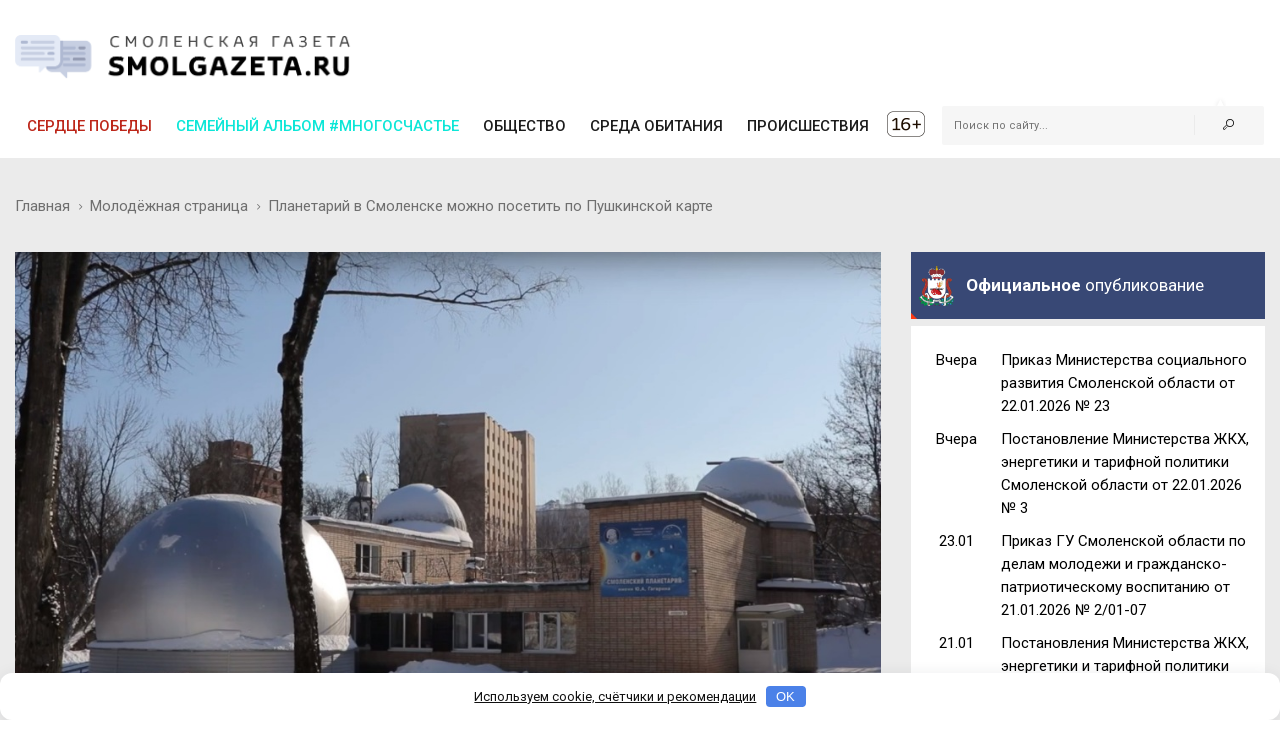

--- FILE ---
content_type: text/css
request_url: https://smolgazeta.ru/fc-static/css/fontello.css
body_size: 1241
content:
@font-face {
  font-family: 'fontello';
  src: url('../fonts/fontello.eot?18056628');
  src: url('../fonts/fontello.eot?18056628#iefix') format('embedded-opentype'),
       url('../fonts/fontello.woff?18056628') format('woff'),
       url('../fonts/fontello.ttf?18056628') format('truetype'),
       url('../fonts/fontello.svg?18056628#fontello') format('svg');
  font-weight: normal;
  font-style: normal;
}
/* Chrome hack: SVG is rendered more smooth in Windozze. 100% magic, uncomment if you need it. */
/* Note, that will break hinting! In other OS-es font will be not as sharp as it could be */
/*
@media screen and (-webkit-min-device-pixel-ratio:0) {
  @font-face {
    font-family: 'fontello';
    src: url('../font/fontello.svg?18056628#fontello') format('svg');
  }
}
*/
 
 [class^="weather-icon-"]:before, [class*=" weather-icon-"]:before {
  font-family: "fontello";
  font-style: normal;
  font-weight: normal;
  speak: none;
 
  display: inline-block;
  text-decoration: inherit;
  width: 1em;
  margin-right: .2em;
  text-align: center;
  /* opacity: .8; */
 
  /* For safety - reset parent styles, that can break glyph codes*/
  font-variant: normal;
  text-transform: none;
     
  /* fix buttons height, for twitter bootstrap */
  line-height: 1em;
 
  /* Animation center compensation - margins should be symmetric */
  /* remove if not needed */
  margin-left: .2em;
 
  /* you can be more comfortable with increased icons size */
  /* font-size: 120%; */
 
  /* Uncomment for 3D effect */
  /* text-shadow: 1px 1px 1px rgba(127, 127, 127, 0.3); */
}
 
.weather-icon-windy-rain-inv:before { content: '\e800'; } /* '' */
.weather-icon-snow-inv:before { content: '\e801'; } /* '' */
.weather-icon-snow-heavy-inv:before { content: '\e802'; } /* '' */
.weather-icon-hail-inv:before { content: '\e803'; } /* '' */
.weather-icon-clouds-inv:before { content: '\e804'; } /* '' */
.weather-icon-clouds-flash-inv:before { content: '\e805'; } /* '' */
.weather-icon-temperature:before { content: '\e806'; } /* '' */
.weather-icon-compass:before { content: '\e807'; } /* '' */
.weather-icon-na:before { content: '\e808'; } /* '' */
.weather-icon-fahrenheit:before { content: '\e809'; } /* '' */
.weather-icon-clouds-flash-alt:before { content: '\e80a'; } /* '' */
.weather-icon-sun-inv:before { content: '\e80b'; } /* '' */
.weather-icon-moon-inv:before { content: '\e80c'; } /* '' */
.weather-icon-cloud-sun-inv:before { content: '\e80d'; } /* '' */
.weather-icon-cloud-moon-inv:before { content: '\e80e'; } /* '' */
.weather-icon-cloud-inv:before { content: '\e80f'; } /* '' */
.weather-icon-cloud-flash-inv:before { content: '\e810'; } /* '' */
.weather-icon-drizzle-inv:before { content: '\e811'; } /* '' */
.weather-icon-rain-inv:before { content: '\e812'; } /* '' */
.weather-icon-windy-inv:before { content: '\e813'; } /* '' */
.weather-icon-sunrise:before { content: '\e814'; } /* '' */
.weather-icon-sun:before { content: '\e815'; } /* '' */
.weather-icon-moon:before { content: '\e816'; } /* '' */
.weather-icon-eclipse:before { content: '\e817'; } /* '' */
.weather-icon-mist:before { content: '\e818'; } /* '' */
.weather-icon-wind:before { content: '\e819'; } /* '' */
.weather-icon-snowflake:before { content: '\e81a'; } /* '' */
.weather-icon-cloud-sun:before { content: '\e81b'; } /* '' */
.weather-icon-cloud-moon:before { content: '\e81c'; } /* '' */
.weather-icon-fog-sun:before { content: '\e81d'; } /* '' */
.weather-icon-fog-moon:before { content: '\e81e'; } /* '' */
.weather-icon-fog-cloud:before { content: '\e81f'; } /* '' */
.weather-icon-fog:before { content: '\e820'; } /* '' */
.weather-icon-cloud:before { content: '\e821'; } /* '' */
.weather-icon-cloud-flash:before { content: '\e822'; } /* '' */
.weather-icon-cloud-flash-alt:before { content: '\e823'; } /* '' */
.weather-icon-drizzle:before { content: '\e824'; } /* '' */
.weather-icon-rain:before { content: '\e825'; } /* '' */
.weather-icon-windy:before { content: '\e826'; } /* '' */
.weather-icon-windy-rain:before { content: '\e827'; } /* '' */
.weather-icon-snow:before { content: '\e828'; } /* '' */
.weather-icon-snow-alt:before { content: '\e829'; } /* '' */
.weather-icon-snow-heavy:before { content: '\e82a'; } /* '' */
.weather-icon-hail:before { content: '\e82b'; } /* '' */
.weather-icon-clouds:before { content: '\e82c'; } /* '' */
.weather-icon-clouds-flash:before { content: '\e82d'; } /* '' */

--- FILE ---
content_type: text/css
request_url: https://smolgazeta.ru/fc-static/css/main.css?52
body_size: 45658
content:
@charset "UTF-8";
/* Roboto-300 - latin */


/* http://meyerweb.com/eric/tools/css/reset/
   v2.0 | 20110126
   License: none (public domain)
*/
/* line 6, ./app/vendor/reset-css/_reset.scss */
html, body, div, span, applet, object, iframe,
h1, h2, h3, h4, h5, h6, p, blockquote, pre,
a, abbr, acronym, address, big, cite, code,
del, dfn, em, img, ins, kbd, q, s, samp,
small, strike, strong, sub, sup, tt, var,
b, u, i, center,
dl, dt, dd, ol, ul, li,
fieldset, form, label, legend,
table, caption, tbody, tfoot, thead, tr, th, td,
article, aside, canvas, details, embed,
figure, figcaption, footer, header, hgroup,
menu, nav, output, ruby, section, summary,
time, mark, audio, video {
  margin: 0;
  padding: 0;
  border: 0;
  font-size: 100%;
  vertical-align: baseline; }

.pw-button {
  width: 100%!important;
  background-color: #fd3a13!important;
}
.pw-button__hint {
  display: none!important;
}

.ya-share2 {
  display: none!important;
}

.index_news {
  height: 20px; overflow: hidden;
}
.xs-show {
  display: none;
}

strong {
	font-family: Roboto;
	font-weight: 500;
}

.post-content img {
	max-width: 100%;
}

/* HTML5 display-role reset for older browsers */
/* line 27, ./app/vendor/reset-css/_reset.scss */
article, aside, details, figcaption, figure,
footer, header, hgroup, menu, nav, section {
  display: block; }

/* line 31, ./app/vendor/reset-css/_reset.scss */
body {
  line-height: 1; }

/* line 34, ./app/vendor/reset-css/_reset.scss */
ol, ul {
  list-style: none; }

/* line 37, ./app/vendor/reset-css/_reset.scss */
blockquote, q {
  quotes: none; }
  /* line 39, ./app/vendor/reset-css/_reset.scss */
  blockquote:before, blockquote:after, q:before, q:after {
    content: '';
    content: none; }

/* line 44, ./app/vendor/reset-css/_reset.scss */
table {
  border-collapse: collapse;
  border-spacing: 0; }

/* line 4, /assets/stylesheets/grid/_box-sizing.scss */
html {
  -webkit-box-sizing: border-box;
  box-sizing: border-box; }

/* line 9, /assets/stylesheets/grid/_box-sizing.scss */
*, *::after, *::before {
  -webkit-box-sizing: inherit;
  box-sizing: inherit; }

/*
SCSS variables are information about icon's compiled state, stored under its original file name

.icon-home {
  width: $icon-home-width;
}

The large array-like variables contain all information about a single icon
$icon-home: x y offset_x offset_y width height total_width total_height image_path;

At the bottom of this section, we provide information about the spritesheet itself
$spritesheet: width height image $spritesheet-sprites;
*/
/*
These "retina group" variables are mappings for the naming and pairing of normal and retina sprites.

The list formatted variables are intended for mixins like `retina-sprite` and `retina-sprites`.
*/
/*
The provided mixins are intended to be used with the array-like variables

.icon-home {
  @include sprite-width($icon-home);
}

.icon-email {
  @include sprite($icon-email);
}
*/
/*
The `retina-sprite` mixin sets up rules and a media query for a sprite/retina sprite.
  It should be used with a "retina group" variable.

The media query is from CSS Tricks: https://css-tricks.com/snippets/css/retina-display-media-query/

$icon-home-group: ('icon-home', $icon-home, $icon-home-2x, );

.icon-home {
  @include retina-sprite($icon-home-group);
}
*/
/*
The `sprites` mixin generates identical output to the CSS template
  but can be overridden inside of SCSS

@include sprites($spritesheet-sprites);
*/
/*
The `retina-sprites` mixin generates a CSS rule and media query for retina groups
  This yields the same output as CSS retina template but can be overridden in SCSS

@include retina-sprites($retina-groups);
*/
/*
SCSS variables are information about icon's compiled state, stored under its original file name

.icon-home {
  width: $icon-home-width;
}

The large array-like variables contain all information about a single icon
$icon-home: x y offset_x offset_y width height total_width total_height image_path;

At the bottom of this section, we provide information about the spritesheet itself
$spritesheet: width height image $spritesheet-sprites;
*/
/*
The provided mixins are intended to be used with the array-like variables

.icon-home {
  @include sprite-width($icon-home);
}

.icon-email {
  @include sprite($icon-email);
}
*/
/*
The `sprites` mixin generates identical output to the CSS template
  but can be overridden inside of SCSS

@include sprites($spritesheet-sprites);
*/
/* line 1, /scss/_grid.scss */
.full {
  float: left;
  display: block;
  margin-right: 0%;
  width: 100%; }
  /* line 89, /assets/stylesheets/grid/_span-columns.scss */
  .full:last-child {
    margin-right: 0; }

/* line 5, /scss/_grid.scss */
.half {
  float: left;
  display: block;
  margin-right: 0%;
  width: 50%; }
  /* line 89, /assets/stylesheets/grid/_span-columns.scss */
  .half:last-child {
    margin-right: 0; }
  @media screen and (max-width: 479px) {
    /* line 5, /scss/_grid.scss */
    .half {
      float: left;
      display: block;
      margin-right: 0%;
      width: 100%; }
      /* line 89, /assets/stylesheets/grid/_span-columns.scss */
      .half:last-child {
        margin-right: 0; } }

/* line 12, /scss/_grid.scss */
.one-third {
  float: left;
  display: block;
  margin-right: 0%;
  width: 33.33333%; }
  /* line 89, /assets/stylesheets/grid/_span-columns.scss */
  .one-third:last-child {
    margin-right: 0; }
  @media screen and (max-width: 1077px) {
    /* line 12, /scss/_grid.scss */
    .one-third {
      float: left;
      display: block;
      margin-right: 0%;
      width: 100%; }
      /* line 89, /assets/stylesheets/grid/_span-columns.scss */
      .one-third:last-child {
        margin-right: 0; } }

/* line 19, /scss/_grid.scss */
.two-thirds {
  float: left;
  display: block;
  margin-right: 0%;
  width: 66.66667%; }
  /* line 89, /assets/stylesheets/grid/_span-columns.scss */
  .two-thirds:last-child {
    margin-right: 0; }
  @media screen and (max-width: 1077px) {
    /* line 19, /scss/_grid.scss */
    .two-thirds {
      float: left;
      display: block;
      margin-right: 0%;
      width: 100%; }
      /* line 89, /assets/stylesheets/grid/_span-columns.scss */
      .two-thirds:last-child {
        margin-right: 0; } }

/* line 26, /scss/_grid.scss */
.one-quarter {
  float: left;
  display: block;
  margin-right: 0%;
  width: 25%; }
  /* line 89, /assets/stylesheets/grid/_span-columns.scss */
  .one-quarter:last-child {
    margin-right: 0; }
  @media screen and (max-width: 1077px) {
    /* line 26, /scss/_grid.scss */
    .one-quarter {
      float: left;
      display: block;
      margin-right: 0%;
      width: 50%; }
      /* line 89, /assets/stylesheets/grid/_span-columns.scss */
      .one-quarter:last-child {
        margin-right: 0; } }
  @media screen and (max-width: 639px) {
    /* line 26, /scss/_grid.scss */
    .one-quarter {
      float: left;
      display: block;
      margin-right: 0%;
      width: 100%; }
      /* line 89, /assets/stylesheets/grid/_span-columns.scss */
      .one-quarter:last-child {
        margin-right: 0; } }

/* line 36, /scss/_grid.scss */
.one-sixth {
  float: left;
  display: block;
  margin-right: 0%;
  width: 16.66667%; }
  /* line 89, /assets/stylesheets/grid/_span-columns.scss */
  .one-sixth:last-child {
    margin-right: 0; }
  @media screen and (max-width: 1077px) {
    /* line 36, /scss/_grid.scss */
    .one-sixth {
      float: left;
      display: block;
      margin-right: 0%;
      width: 33.33333%; }
      /* line 89, /assets/stylesheets/grid/_span-columns.scss */
      .one-sixth:last-child {
        margin-right: 0; } }
  @media screen and (max-width: 767px) {
    /* line 36, /scss/_grid.scss */
    .one-sixth {
      float: left;
      display: block;
      margin-right: 0%;
      width: 100%; }
      /* line 89, /assets/stylesheets/grid/_span-columns.scss */
      .one-sixth:last-child {
        margin-right: 0; } }

/* line 46, /scss/_grid.scss */
.three-quarters {
  float: left;
  display: block;
  margin-right: 0%;
  width: 75%; }
  /* line 89, /assets/stylesheets/grid/_span-columns.scss */
  .three-quarters:last-child {
    margin-right: 0; }
  @media screen and (max-width: 1077px) {
    /* line 46, /scss/_grid.scss */
    .three-quarters {
      float: left;
      display: block;
      margin-right: 0%;
      width: 100%; }
      /* line 89, /assets/stylesheets/grid/_span-columns.scss */
      .three-quarters:last-child {
        margin-right: 0; } }

/* line 53, /scss/_grid.scss */
.one-fifth {
  float: left;
  display: block;
  margin-right: 0%;
  width: 20%; }
  /* line 89, /assets/stylesheets/grid/_span-columns.scss */
  .one-fifth:last-child {
    margin-right: 0; }
  @media screen and (max-width: 1077px) {
    /* line 53, /scss/_grid.scss */
    .one-fifth {
      float: left;
      display: block;
      margin-right: 0%;
      width: 100%; }
      /* line 89, /assets/stylesheets/grid/_span-columns.scss */
      .one-fifth:last-child {
        margin-right: 0; } }

/* line 60, /scss/_grid.scss */
.four-fifths {
  float: left;
  display: block;
  margin-right: 0%;
  width: 80%; }
  /* line 89, /assets/stylesheets/grid/_span-columns.scss */
  .four-fifths:last-child {
    margin-right: 0; }
  @media screen and (max-width: 1077px) {
    /* line 60, /scss/_grid.scss */
    .four-fifths {
      float: left;
      display: block;
      margin-right: 0%;
      width: 100%; }
      /* line 89, /assets/stylesheets/grid/_span-columns.scss */
      .four-fifths:last-child {
        margin-right: 0; } }

/* line 67, /scss/_grid.scss */
.two-fifths {
  float: left;
  display: block;
  margin-right: 0%;
  width: 40%; }
  /* line 89, /assets/stylesheets/grid/_span-columns.scss */
  .two-fifths:last-child {
    margin-right: 0; }
  @media screen and (max-width: 1077px) {
    /* line 67, /scss/_grid.scss */
    .two-fifths {
      float: left;
      display: block;
      margin-right: 0%;
      width: 100%; }
      /* line 89, /assets/stylesheets/grid/_span-columns.scss */
      .two-fifths:last-child {
        margin-right: 0; } }

/* line 74, /scss/_grid.scss */
.three-fifths {
  float: left;
  display: block;
  margin-right: 0%;
  width: 60%; }
  /* line 89, /assets/stylesheets/grid/_span-columns.scss */
  .three-fifths:last-child {
    margin-right: 0; }
  @media screen and (max-width: 1077px) {
    /* line 74, /scss/_grid.scss */
    .three-fifths {
      float: left;
      display: block;
      margin-right: 0%;
      width: 100%; }
      /* line 89, /assets/stylesheets/grid/_span-columns.scss */
      .three-fifths:last-child {
        margin-right: 0; } }

/* line 81, /scss/_grid.scss */
.col-half {
  float: left;
  display: block;
  margin-right: 0%;
  width: 50%;
  padding: 0 10px; }
  /* line 89, /assets/stylesheets/grid/_span-columns.scss */
  .col-half:last-child {
    margin-right: 0; }
  @media screen and (max-width: 767px) {
    /* line 81, /scss/_grid.scss */
    .col-half {
      float: left;
      display: block;
      margin-right: 0%;
      width: 100%; }
      /* line 89, /assets/stylesheets/grid/_span-columns.scss */
      .col-half:last-child {
        margin-right: 0; } }

/* line 89, /scss/_grid.scss */
.col-one-third {
  float: left;
  display: block;
  margin-right: 0%;
  width: 33.33333%;
  padding: 0 10px; }
  /* line 89, /assets/stylesheets/grid/_span-columns.scss */
  .col-one-third:last-child {
    margin-right: 0; }
  @media screen and (max-width: 1077px) {
    /* line 89, /scss/_grid.scss */
    .col-one-third {
      float: left;
      display: block;
      margin-right: 0%;
      width: 100%; }
      /* line 89, /assets/stylesheets/grid/_span-columns.scss */
      .col-one-third:last-child {
        margin-right: 0; } }

/* line 97, /scss/_grid.scss */
.col-two-thirds {
  float: left;
  display: block;
  margin-right: 0%;
  width: 66.66667%;
  padding: 0 10px; }
  /* line 89, /assets/stylesheets/grid/_span-columns.scss */
  .col-two-thirds:last-child {
    margin-right: 0; }
  @media screen and (max-width: 1077px) {
    /* line 97, /scss/_grid.scss */
    .col-two-thirds {
      float: left;
      display: block;
      margin-right: 0%;
      width: 100%; }
      /* line 89, /assets/stylesheets/grid/_span-columns.scss */
      .col-two-thirds:last-child {
        margin-right: 0; } }

/* line 105, /scss/_grid.scss */
.col-one-quarter {
  float: left;
  display: block;
  margin-right: 0%;
  width: 25%;
  padding: 0 10px; }
  /* line 89, /assets/stylesheets/grid/_span-columns.scss */
  .col-one-quarter:last-child {
    margin-right: 0; }
  @media screen and (max-width: 1077px) {
    /* line 105, /scss/_grid.scss */
    .col-one-quarter {
      float: left;
      display: block;
      margin-right: 0%;
      width: 50%; }
      /* line 89, /assets/stylesheets/grid/_span-columns.scss */
      .col-one-quarter:last-child {
        margin-right: 0; } }
  @media screen and (max-width: 639px) {
    /* line 105, /scss/_grid.scss */
    .col-one-quarter {
      float: left;
      display: block;
      margin-right: 0%;
      width: 100%; }
      /* line 89, /assets/stylesheets/grid/_span-columns.scss */
      .col-one-quarter:last-child {
        margin-right: 0; } }

/* line 116, /scss/_grid.scss */
.col-one-sixth {
  float: left;
  display: block;
  margin-right: 0%;
  width: 16.66667%;
  padding: 0 10px; }
  /* line 89, /assets/stylesheets/grid/_span-columns.scss */
  .col-one-sixth:last-child {
    margin-right: 0; }
  @media screen and (max-width: 1077px) {
    /* line 116, /scss/_grid.scss */
    .col-one-sixth {
      float: left;
      display: block;
      margin-right: 0%;
      width: 33.33333%; }
      /* line 89, /assets/stylesheets/grid/_span-columns.scss */
      .col-one-sixth:last-child {
        margin-right: 0; } }
  @media screen and (max-width: 767px) {
    /* line 116, /scss/_grid.scss */
    .col-one-sixth {
      float: left;
      display: block;
      margin-right: 0%;
      width: 100%; }
      /* line 89, /assets/stylesheets/grid/_span-columns.scss */
      .col-one-sixth:last-child {
        margin-right: 0; } }

/* line 127, /scss/_grid.scss */
.col-three-quarters {
  float: left;
  display: block;
  margin-right: 0%;
  width: 75%;
  padding: 0 10px; }
  /* line 89, /assets/stylesheets/grid/_span-columns.scss */
  .col-three-quarters:last-child {
    margin-right: 0; }
  @media screen and (max-width: 1077px) {
    /* line 127, /scss/_grid.scss */
    .col-three-quarters {
      float: left;
      display: block;
      margin-right: 0%;
      width: 100%; }
      /* line 89, /assets/stylesheets/grid/_span-columns.scss */
      .col-three-quarters:last-child {
        margin-right: 0; } }

/* line 135, /scss/_grid.scss */
.col-one-fifth {
  float: left;
  display: block;
  margin-right: 0%;
  width: 20%;
  padding: 0 10px; }
  /* line 89, /assets/stylesheets/grid/_span-columns.scss */
  .col-one-fifth:last-child {
    margin-right: 0; }
  @media screen and (max-width: 1077px) {
    /* line 135, /scss/_grid.scss */
    .col-one-fifth {
      float: left;
      display: block;
      margin-right: 0%;
      width: 100%; }
      /* line 89, /assets/stylesheets/grid/_span-columns.scss */
      .col-one-fifth:last-child {
        margin-right: 0; } }

/* line 143, /scss/_grid.scss */
.col-two-fifths {
  float: left;
  display: block;
  margin-right: 0%;
  width: 40%;
  padding: 0 10px; }
  /* line 89, /assets/stylesheets/grid/_span-columns.scss */
  .col-two-fifths:last-child {
    margin-right: 0; }
  @media screen and (max-width: 1077px) {
    /* line 143, /scss/_grid.scss */
    .col-two-fifths {
      float: left;
      display: block;
      margin-right: 0%;
      width: 100%; }
      /* line 89, /assets/stylesheets/grid/_span-columns.scss */
      .col-two-fifths:last-child {
        margin-right: 0; } }

/* line 151, /scss/_grid.scss */
.col-three-fifths {
  float: left;
  display: block;
  margin-right: 0%;
  width: 60%;
  padding: 0 10px; }
  /* line 89, /assets/stylesheets/grid/_span-columns.scss */
  .col-three-fifths:last-child {
    margin-right: 0; }
  @media screen and (max-width: 1077px) {
    /* line 151, /scss/_grid.scss */
    .col-three-fifths {
      float: left;
      display: block;
      margin-right: 0%;
      width: 100%; }
      /* line 89, /assets/stylesheets/grid/_span-columns.scss */
      .col-three-fifths:last-child {
        margin-right: 0; } }

/* line 159, /scss/_grid.scss */
.col-four-fifths {
  float: left;
  display: block;
  margin-right: 0%;
  width: 80%;
  padding: 0 10px; }
  /* line 89, /assets/stylesheets/grid/_span-columns.scss */
  .col-four-fifths:last-child {
    margin-right: 0; }
  @media screen and (max-width: 1077px) {
    /* line 159, /scss/_grid.scss */
    .col-four-fifths {
      float: left;
      display: block;
      margin-right: 0%;
      width: 100%; }
      /* line 89, /assets/stylesheets/grid/_span-columns.scss */
      .col-four-fifths:last-child {
        margin-right: 0; } }

/* line 167, /scss/_grid.scss */
.container,
.container-fluid {
  max-width: 1400px;
  margin-left: auto;
  margin-right: auto;
  padding: 0 15px; }
  /* line 20, /vendor/bourbon/app/assets/stylesheets/addons/_clearfix.scss */
  .container::after,
  .container-fluid::after {
    clear: both;
    content: "";
    display: table; }
  /* line 171, /scss/_grid.scss */
  .container .full-width,
  .container-fluid .full-width {
    float: left;
    display: block;
    margin-right: 0%;
    width: 100%;
    padding: 0 15px; }
    /* line 89, /assets/stylesheets/grid/_span-columns.scss */
    .container .full-width:last-child,
    .container-fluid .full-width:last-child {
      margin-right: 0; }
  /* line 175, /scss/_grid.scss */
  .container .half,
  .container-fluid .half {
    padding: 0 15px; }
  /* line 178, /scss/_grid.scss */
  .container .one-third,
  .container-fluid .one-third {
    padding: 0 15px; }
  /* line 181, /scss/_grid.scss */
  .container .two-thirds,
  .container-fluid .two-thirds {
    padding: 0 15px; }
  /* line 184, /scss/_grid.scss */
  .container .one-quarter,
  .container-fluid .one-quarter {
    padding: 0 15px; }
  /* line 187, /scss/_grid.scss */
  .container .three-quarters,
  .container-fluid .three-quarters {
    padding: 0 15px; }
  /* line 190, /scss/_grid.scss */
  .container .one-fifth,
  .container-fluid .one-fifth {
    padding: 0 15px; }
  /* line 193, /scss/_grid.scss */
  .container .four-fifths,
  .container-fluid .four-fifths {
    padding: 0 15px; }
  /* line 196, /scss/_grid.scss */
  .container .two-fifths,
  .container-fluid .two-fifths {
    padding: 0 15px; }
  /* line 199, /scss/_grid.scss */
  .container .three-fifths,
  .container-fluid .three-fifths {
    padding: 0 15px; }

@media screen and (max-width: 1229px) {
  /* line 204, /scss/_grid.scss */
  .container {
    max-width: 95%; } }

@media screen and (max-width: 1077px) {
  /* line 204, /scss/_grid.scss */
  .container {
    max-width: 95%; } }

/* line 213, /scss/_grid.scss */
.container-fluid {
  max-width: 100%;
  margin-left: auto;
  margin-right: auto; }
  /* line 20, /vendor/bourbon/app/assets/stylesheets/addons/_clearfix.scss */
  .container-fluid::after {
    clear: both;
    content: "";
    display: table; }

/* line 217, /scss/_grid.scss */
.row {
  display: block;
  margin-left: -15px;
  margin-right: -15px; }
  /* line 20, /vendor/bourbon/app/assets/stylesheets/addons/_clearfix.scss */
  .row::after {
    clear: both;
    content: "";
    display: table; }

/* line 223, /scss/_grid.scss */
.col-row {
  display: block;
  margin-left: -10px;
  margin-right: -10px; }
  /* line 20, /vendor/bourbon/app/assets/stylesheets/addons/_clearfix.scss */
  .col-row::after {
    clear: both;
    content: "";
    display: table; }

/* line 229, /scss/_grid.scss */
.section {
  max-width: 1400px;
  margin-left: auto;
  margin-right: auto;
  padding: 0 15px;
  margin-bottom: 45px; }

.content .section {
  padding: 0;
  margin: 0;
  max-width: 100%;
}

  /* line 20, /vendor/bourbon/app/assets/stylesheets/addons/_clearfix.scss */
  .section::after {
    clear: both;
    content: "";
    display: table; }
  @media screen and (max-width: 1229px) {
    /* line 229, /scss/_grid.scss */
    .section {
      max-width: 95%; } }
  @media screen and (max-width: 1077px) {
    /* line 229, /scss/_grid.scss */
    .section {
      max-width: 95%; } }
  /* line 239, /scss/_grid.scss */
  .section.post-section {
    padding-top: 40px; }
  /* line 242, /scss/_grid.scss */
  .section .content {
    float: left;
    display: block;
    margin-right: 0%;
    width: 70%;
    padding: 0 15px; }
    /* line 89, /assets/stylesheets/grid/_span-columns.scss */
    .section .content:last-child {
      margin-right: 0; }
    @media screen and (max-width: 1077px) {
      /* line 242, /scss/_grid.scss */
      .section .content {
        float: left;
        display: block;
        margin-right: 0%;
        width: 100%; }
        /* line 89, /assets/stylesheets/grid/_span-columns.scss */
        .section .content:last-child {
          margin-right: 0; } }
  /* line 249, /scss/_grid.scss */
  .section .content-sm {
    float: left;
    display: block;
    margin-right: 0%;
    width: 51.28083%;
    padding: 0 15px; }
    /* line 89, /assets/stylesheets/grid/_span-columns.scss */
    .section .content-sm:last-child {
      margin-right: 0; }
    @media screen and (max-width: 1077px) {
      /* line 249, /scss/_grid.scss */
      .section .content-sm {
        float: left;
        display: block;
        margin-right: 0%;
        width: 100%; }
        /* line 89, /assets/stylesheets/grid/_span-columns.scss */
        .section .content-sm:last-child {
          margin-right: 0; } }
  /* line 256, /scss/_grid.scss */
  .section .side-bar {
    float: left;
    display: block;
    margin-right: 0%;
    width: 30%;
    padding: 0 15px; }
    /* line 89, /assets/stylesheets/grid/_span-columns.scss */
    .section .side-bar:last-child {
      margin-right: 0; }
    @media screen and (max-width: 1077px) {
      /* line 256, /scss/_grid.scss */
      .section .side-bar {
        display: none; } }
  /* line 263, /scss/_grid.scss */
  .section .side-bar-md {
    float: left;
    display: block;
    margin-right: 0%;
    width: 26.49583%;
    padding: 0 15px; }
    /* line 89, /assets/stylesheets/grid/_span-columns.scss */
    .section .side-bar-md:last-child {
      margin-right: 0; }
    @media screen and (max-width: 1077px) {
      /* line 263, /scss/_grid.scss */
      .section .side-bar-md {
        display: none; } }
  /* line 270, /scss/_grid.scss */
  .section .side-bar-sm {
    float: left;
    display: block;
    margin-right: 0%;
    width: 22.22333%;
    padding: 0 15px; }
    /* line 89, /assets/stylesheets/grid/_span-columns.scss */
    .section .side-bar-sm:last-child {
      margin-right: 0; }
    @media screen and (max-width: 1077px) {
      /* line 270, /scss/_grid.scss */
      .section .side-bar-sm {
        display: none; } }

/* line 1, /scss/_loader.scss */
.page-loader {
  display: block;
  width: 100%;
  height: 100%;
  position: fixed;
  top: 0;
  left: 0;
  background-color: #fff;
  text-align: center;
  z-index: 99999; }

/* line 13, /scss/_loader.scss */
.loader {
  width: 40px;
  height: 40px;
  position: absolute;
  top: 50%;
  left: 50%;
  -webkit-transform: translate3d(-50%, -50%, 0);
  transform: translate3d(-50%, -50%, 0);
  -webkit-perspective: 1200;
  perspective: 1200; }

/* line 23, /scss/_loader.scss */
.flipper {
  position: relative;
  display: block;
  height: inherit;
  width: inherit;
  -webkit-animation: flip 1.2s infinite ease-in-out;
  animation: flip 1.2s infinite ease-in-out;
  -webkit-transform-style: preserve-3d;
  transform-style: preserve-3d; }

/* line 32, /scss/_loader.scss */
.front,
.back {
  color: #fff;
  position: absolute;
  top: 0;
  left: 0;
  -webkit-backface-visibility: hidden;
  backface-visibility: hidden;
  display: block;
  font: 500 17px/40px "Roboto";
  background-color: #000;
  height: 100%;
  width: 100%;
  text-align: center; }

/* line 47, /scss/_loader.scss */
.back {
  background-color: #ebebeb;
  z-index: 800;
  -webkit-transform: rotateY(-180deg);
  transform: rotateY(-180deg); }

@-webkit-keyframes flip {
  0% {
    -webkit-transform: perspective(120px) rotateX(0deg) rotateY(0deg);
    transform: perspective(120px) rotateX(0deg) rotateY(0deg); }
  50% {
    -webkit-transform: perspective(120px) rotateX(-180.1deg) rotateY(0deg);
    transform: perspective(120px) rotateX(-180.1deg) rotateY(0deg); }
  100% {
    -webkit-transform: perspective(120px) rotateX(-180deg) rotateY(-179.9deg);
    transform: perspective(120px) rotateX(-180deg) rotateY(-179.9deg); } }

@keyframes flip {
  0% {
    -webkit-transform: perspective(120px) rotateX(0deg) rotateY(0deg);
    transform: perspective(120px) rotateX(0deg) rotateY(0deg); }
  50% {
    -webkit-transform: perspective(120px) rotateX(-180.1deg) rotateY(0deg);
    transform: perspective(120px) rotateX(-180.1deg) rotateY(0deg); }
  100% {
    -webkit-transform: perspective(120px) rotateX(-180deg) rotateY(-179.9deg);
    transform: perspective(120px) rotateX(-180deg) rotateY(-179.9deg); } }

/* line 1, /scss/_helper.scss */
input[type="search"]::-webkit-search-decoration,
input[type="search"]::-webkit-search-cancel-button,
input[type="search"]::-webkit-search-results-button,
input[type="search"]::-webkit-search-results-decoration {
  display: none; }

/* line 8, /scss/_helper.scss */
.clearfix:after, .js-sidebar:after, .gallery .inner:after, .post:after, .rate-tp-2 ul:after, .pst-block-head:after, .pst-block-main:after, .pst-box-head:after, .pst-box-main .pst-box-inner:after, .vpst-block-head:after, .vpst-block-main:after, .trpst-block-head:after, .filters-list-3:after, .filters-blc-1:after, .filters-blc-2:after, .post-sharing-tp-1:after, .post-sharing-tp-2:after, .tags-list:after, .post-tags-list:after, .weather-days-list:after, .page-nav:after, .page-title:after, .breadcrumbs:after, .small-gallery:after, .half-gallery:after, .medium-gallery:after, .large-gallery:after, .post-next-prev:after, .rating-title:after, .rw-summary:after, .members-items:after, .member-filter:after, .forum-titles:after, .bbp-forum:after, .shop-products-items:after, .shop-product-item:after, .main-nav:after, .main-nav-list:after,
.sf-menu:after, .ft-list-1 li:after,
.ft-list-2 li:after, .ft-social-list:after, .ft-menu-list:after, .inst-list:after, .sp-popup .btns:after, .sp-popup .social .pp-social-list:after, .main-posts-1 .mp-section:after, .main-posts-2 .mp-section:after, .main-posts-3 .mp-section:after, .main-posts-4 .twitter-block .tb-twitts ul:after, .main-posts-5 .mp-section:after, .main-slider-1 .post-tp-1 figure a:after, .main-slider-1 .post-tpv-1 figure a:after, .main-slider-1 .post-tpv-2 figure a:after, .main-slider-1 .post-tp-2 figure a:after, .main-slider-1 .post-tp-12 figure a:after, .main-slider-1 .post-tp-14 figure a:after {
  content: "";
  display: table;
  clear: both; }

/* line 14, /scss/_helper.scss */
.swiper-wrapper {
  -webkit-box-sizing: border-box;
  box-sizing: border-box; }

/* line 18, /scss/_helper.scss */
.adaptive {
  display: block;
  max-width: 100%;
  height: auto; }

/* line 24, /scss/_helper.scss */
.table {
  display: table;
  width: 100%;
  height: 100%; }

/* line 30, /scss/_helper.scss */
.cell {
  display: table-cell;
  vertical-align: middle; }

/* line 35, /scss/_helper.scss */
.flex {
  display: -webkit-box;
  display: -webkit-flex;
  display: -ms-flexbox;
  display: flex;
  -webkit-box-align: center;
  -webkit-align-items: center;
  -ms-flex-align: center;
  align-items: center; }

/* line 40, /scss/_helper.scss */
.lsb-list a,
.mh-search .st-btn-1,
.ft-social-list a,
.tb-social-list a,
.htp-2-social-list a,
.htp-3-social-list a,
.pp-social-list a,
.sp-popup .btns a,
.social-tp-2 a,
.author-social a,
.post-tp-1 figure, .post-tpv-1 figure, .post-tpv-2 figure, .post-tp-2 figure, .post-tp-12 figure, .post-tp-14 figure,
.owl-page span,
.sbr-dots span,
.filters-list a,
.ptp-4-overlay,
.ptp-5-overlay,
.ptp-8-overlay,
.ptp-13-overlay,
.ptp-23-overlay,
.ptp-24-overlay,
.ptp-25-overlay,
.ptp-27-overlay,
.ptp-30-overlay,
.ptp-31-overlay,
.filters-list-1 a, .filters-list-2 a,
.filters-list-2 a,
.filters-list-3 a,
.sbsb-btn button,
.src-btn button,
.btn-1,
.btn-2,
.btn-3,
.btn-4,
.btn-5,
.btn-6,
.btn-7,
.btn-8,
.page-nav .pn-item,
.weather-days-list a,
.nav-arrow,
.slide-count,
.info-tp-1 a,
.post-tp-26 figure:before,
.thumbs-img figure:before,
.post-next-prev a,
.post-sharing-tp-1 a, .post-sharing-tp-2 a,
.comment-list .reply,
.gallery-item .img:before,
.gallery-item .img a:before,
.gallery-item .img:after,
.members-item:before,
.members-photo:before,
.members-photo:after,
.shop-products-item-overlay,
.popup-close-ic,
.aside-menu-close-ic,
.mb-menu-close-ic,
.sticky-header,
.left-sticky-bar {
  -webkit-transition: all 500ms;
  transition: all 500ms; }

/* line 102, /scss/_helper.scss */
.title-3,
.title-5,
.title-6,
.title-10,
.trpst-block-foot a,
.pst-block-foot a,
.all-sb a,
.filters-drop a,
.top-rate:before,
.accordion dt .fa {
  -webkit-transition: all 300ms;
  transition: all 300ms; }

/* line 115, /scss/_helper.scss */
.left-sticky-bar {
  -webkit-transition-timing-function: ease-out;
  transition-timing-function: ease-out; }

/* line 119, /scss/_helper.scss */
.arr-ic-1, .arr-left-light-ic, .arr-right-light-ic, .arr-up-light-ic, .arr-down-light-ic, .arr-left-dark-ic, .arr-right-dark-ic, .arr-up-dark-ic, .arr-down-dark-ic {
  border: 1px solid #fff;
  -webkit-border-radius: 50%;
  border-radius: 50%;
  display: inline-block;
  width: 25px;
  height: 25px;
  overflow: hidden;
  text-align: center;
  line-height: 23px;
  text-decoration: none;
  vertical-align: middle; }
  /* line 130, /scss/_helper.scss */
  .arr-ic-1 i, .arr-left-light-ic i, .arr-right-light-ic i, .arr-up-light-ic i, .arr-down-light-ic i, .arr-left-dark-ic i, .arr-right-dark-ic i, .arr-up-dark-ic i, .arr-down-dark-ic i {
    display: inline-block;
    vertical-align: middle; }

/* line 136, /scss/_helper.scss */
.arr-ic-2, .arr-left-light-lg-ic, .arr-left-light-sm-ic {
  border: 2px solid #fff;
  -webkit-border-radius: 50%;
  border-radius: 50%;
  display: inline-block;
  width: 27px;
  height: 27px;
  overflow: hidden;
  text-align: center;
  line-height: 23px;
  text-decoration: none;
  vertical-align: middle; }
  /* line 147, /scss/_helper.scss */
  .arr-ic-2 i, .arr-left-light-lg-ic i, .arr-left-light-sm-ic i {
    display: inline-block;
    vertical-align: middle;
    margin: 0 0 0 2px; }

/* line 154, /scss/_helper.scss */
.arr-ic-3 {
  border: 1px solid #dbdbdb;
  -webkit-border-radius: 50%;
  border-radius: 50%;
  display: inline-block;
  width: 24px;
  height: 24px;
  overflow: hidden;
  text-align: center;
  line-height: 22px;
  text-decoration: none;
  vertical-align: middle; }
  /* line 165, /scss/_helper.scss */
  .arr-ic-3 i {
    color: #474747;
    display: inline-block;
    vertical-align: middle; }

/* line 174, /scss/_helper.scss */
.arr-left-light-ic i {
  background-image: url(../img/sprite-retina.png);
  background-position: -34px 0px;
  width: 9px;
  height: 5px; }
  @media (-webkit-min-device-pixel-ratio: 2), (min-resolution: 192dpi) {
    /* line 174, /scss/_helper.scss */
    .arr-left-light-ic i {
      background-image: url(../img/sprite-retina@2x.png);
      background-size: 351px 24px; } }

/* line 181, /scss/_helper.scss */
.arr-right-light-ic i {
  background-image: url(../img/sprite-retina.png);
  background-position: -52px 0px;
  width: 9px;
  height: 5px; }
  @media (-webkit-min-device-pixel-ratio: 2), (min-resolution: 192dpi) {
    /* line 181, /scss/_helper.scss */
    .arr-right-light-ic i {
      background-image: url(../img/sprite-retina@2x.png);
      background-size: 351px 24px; } }

/* line 188, /scss/_helper.scss */
.arr-up-light-ic i {
  background-image: url(../img/sprite-retina.png);
  background-position: -10px 0px;
  width: 5px;
  height: 9px; }
  @media (-webkit-min-device-pixel-ratio: 2), (min-resolution: 192dpi) {
    /* line 188, /scss/_helper.scss */
    .arr-up-light-ic i {
      background-image: url(../img/sprite-retina@2x.png);
      background-size: 351px 24px; } }

/* line 195, /scss/_helper.scss */
.arr-down-light-ic i {
  background-image: url(../img/sprite-retina.png);
  background-position: -20px 0px;
  width: 5px;
  height: 9px; }
  @media (-webkit-min-device-pixel-ratio: 2), (min-resolution: 192dpi) {
    /* line 195, /scss/_helper.scss */
    .arr-down-light-ic i {
      background-image: url(../img/sprite-retina@2x.png);
      background-size: 351px 24px; } }

/* line 200, /scss/_helper.scss */
.arr-left-dark-ic {
  border-color: #d1d1d1; }
  /* line 203, /scss/_helper.scss */
  .arr-left-dark-ic i {
    background-image: url(../img/sprite-retina.png);
    background-position: -25px 0px;
    width: 9px;
    height: 5px; }
    @media (-webkit-min-device-pixel-ratio: 2), (min-resolution: 192dpi) {
      /* line 203, /scss/_helper.scss */
      .arr-left-dark-ic i {
        background-image: url(../img/sprite-retina@2x.png);
        background-size: 351px 24px; } }

/* line 208, /scss/_helper.scss */
.arr-right-dark-ic {
  border-color: #d1d1d1; }
  /* line 211, /scss/_helper.scss */
  .arr-right-dark-ic i {
    background-image: url(../img/sprite-retina.png);
    background-position: -43px 0px;
    width: 9px;
    height: 5px; }
    @media (-webkit-min-device-pixel-ratio: 2), (min-resolution: 192dpi) {
      /* line 211, /scss/_helper.scss */
      .arr-right-dark-ic i {
        background-image: url(../img/sprite-retina@2x.png);
        background-size: 351px 24px; } }

/* line 216, /scss/_helper.scss */
.arr-up-dark-ic {
  border-color: #d1d1d1; }
  /* line 219, /scss/_helper.scss */
  .arr-up-dark-ic i {
    background-image: url(../img/sprite-retina.png);
    background-position: -5px 0px;
    width: 5px;
    height: 9px; }
    @media (-webkit-min-device-pixel-ratio: 2), (min-resolution: 192dpi) {
      /* line 219, /scss/_helper.scss */
      .arr-up-dark-ic i {
        background-image: url(../img/sprite-retina@2x.png);
        background-size: 351px 24px; } }

/* line 224, /scss/_helper.scss */
.arr-down-dark-ic {
  border-color: #d1d1d1; }
  /* line 227, /scss/_helper.scss */
  .arr-down-dark-ic i {
    background-image: url(../img/sprite-retina.png);
    background-position: 0px 0px;
    width: 5px;
    height: 9px; }
    @media (-webkit-min-device-pixel-ratio: 2), (min-resolution: 192dpi) {
      /* line 227, /scss/_helper.scss */
      .arr-down-dark-ic i {
        background-image: url(../img/sprite-retina@2x.png);
        background-size: 351px 24px; } }

/* line 232, /scss/_helper.scss */
.arr-left-light-lg-ic {
  width: 35px;
  height: 35px;
  line-height: 31px; }
  /* line 237, /scss/_helper.scss */
  .arr-left-light-lg-ic i {
    background-image: url(../img/sprite-retina.png);
    background-position: -80px 0px;
    width: 11px;
    height: 12px; }
    @media (-webkit-min-device-pixel-ratio: 2), (min-resolution: 192dpi) {
      /* line 237, /scss/_helper.scss */
      .arr-left-light-lg-ic i {
        background-image: url(../img/sprite-retina@2x.png);
        background-size: 351px 24px; } }

/* line 244, /scss/_helper.scss */
.arr-left-light-sm-ic i {
  background-image: url(../img/sprite-retina.png);
  background-position: -15px 0px;
  width: 5px;
  height: 7px; }
  @media (-webkit-min-device-pixel-ratio: 2), (min-resolution: 192dpi) {
    /* line 244, /scss/_helper.scss */
    .arr-left-light-sm-ic i {
      background-image: url(../img/sprite-retina@2x.png);
      background-size: 351px 24px; } }

/* line 249, /scss/_helper.scss */
.list-ic-1 {
  background-image: url(../img/sprite-retina.png);
  background-position: -171px 0px;
  width: 16px;
  height: 14px;
  display: inline-block;
  vertical-align: middle; }
  @media (-webkit-min-device-pixel-ratio: 2), (min-resolution: 192dpi) {
    /* line 249, /scss/_helper.scss */
    .list-ic-1 {
      background-image: url(../img/sprite-retina@2x.png);
      background-size: 351px 24px; } }

/* line 255, /scss/_helper.scss */
.list-ic-2 {
  background-image: url(../img/sprite-retina.png);
  background-position: -91px 0px;
  width: 16px;
  height: 16px;
  display: inline-block;
  vertical-align: middle; }
  @media (-webkit-min-device-pixel-ratio: 2), (min-resolution: 192dpi) {
    /* line 255, /scss/_helper.scss */
    .list-ic-2 {
      background-image: url(../img/sprite-retina@2x.png);
      background-size: 351px 24px; } }

/* line 261, /scss/_helper.scss */
.list-ic-3 {
  background-image: url(../img/sprite-retina.png);
  background-position: -139px 0px;
  width: 16px;
  height: 12px;
  display: inline-block;
  vertical-align: middle; }
  @media (-webkit-min-device-pixel-ratio: 2), (min-resolution: 192dpi) {
    /* line 261, /scss/_helper.scss */
    .list-ic-3 {
      background-image: url(../img/sprite-retina@2x.png);
      background-size: 351px 24px; } }

/* line 267, /scss/_helper.scss */
.list-ic-4 {
  background-image: url(../img/sprite-retina.png);
  background-position: -107px 0px;
  width: 16px;
  height: 14px;
  display: inline-block;
  vertical-align: middle; }
  @media (-webkit-min-device-pixel-ratio: 2), (min-resolution: 192dpi) {
    /* line 267, /scss/_helper.scss */
    .list-ic-4 {
      background-image: url(../img/sprite-retina@2x.png);
      background-size: 351px 24px; } }

/* line 273, /scss/_helper.scss */
.cart-ic-light {
  background-image: url(../img/sprite-retina.png);
  background-position: -155px 0px;
  width: 16px;
  height: 16px;
  display: inline-block;
  vertical-align: middle; }
  @media (-webkit-min-device-pixel-ratio: 2), (min-resolution: 192dpi) {
    /* line 273, /scss/_helper.scss */
    .cart-ic-light {
      background-image: url(../img/sprite-retina@2x.png);
      background-size: 351px 24px; } }

/* line 279, /scss/_helper.scss */
.cart-ic-dark {
  background-image: url(../img/sprite-retina.png);
  background-position: -123px 0px;
  width: 16px;
  height: 16px;
  display: inline-block;
  vertical-align: middle; }
  @media (-webkit-min-device-pixel-ratio: 2), (min-resolution: 192dpi) {
    /* line 279, /scss/_helper.scss */
    .cart-ic-dark {
      background-image: url(../img/sprite-retina@2x.png);
      background-size: 351px 24px; } }

/* line 285, /scss/_helper.scss */
.remove-ic-1 {
  background-image: url(../img/sprite.png);
  background-position: -36px 0px;
  width: 9px;
  height: 9px;
  display: inline-block;
  vertical-align: middle; }

/* line 291, /scss/_helper.scss */
.remove-ic-2 {
  background-image: url(../img/sprite.png);
  background-position: -45px 0px;
  width: 9px;
  height: 9px;
  display: inline-block;
  vertical-align: middle; }

/* line 297, /scss/_helper.scss */
.check-ic-1 {
  background-image: url(../img/sprite.png);
  background-position: -54px 0px;
  width: 14px;
  height: 14px;
  display: inline-block;
  vertical-align: middle; }

/* line 303, /scss/_helper.scss */
.paypal-ic {
  background-image: url(../img/sprite.png);
  background-position: -155px 0px;
  width: 39px;
  height: 25px;
  display: inline-block;
  vertical-align: middle; }

/* line 309, /scss/_helper.scss */
.popup-close-ic {
  background-image: url(../img/sprite.png);
  background-position: -126px 0px;
  width: 29px;
  height: 29px;
  display: inline-block;
  vertical-align: middle; }

/* line 315, /scss/_helper.scss */
.aside-menu-close-ic {
  background-image: url(../img/sprite.png);
  background-position: -106px 0px;
  width: 20px;
  height: 20px;
  display: inline-block;
  vertical-align: middle; }

/* line 321, /scss/_helper.scss */
.popup-arr-left-ic {
  background-image: url(../img/sprite-retina.png);
  background-position: -61px 0px;
  width: 9px;
  height: 8px;
  display: inline-block;
  vertical-align: middle; }
  @media (-webkit-min-device-pixel-ratio: 2), (min-resolution: 192dpi) {
    /* line 321, /scss/_helper.scss */
    .popup-arr-left-ic {
      background-image: url(../img/sprite-retina@2x.png);
      background-size: 351px 24px; } }

/* line 327, /scss/_helper.scss */
.mb-menu-close-ic {
  background-image: url(../img/sprite-retina.png);
  background-position: -187px 0px;
  width: 20px;
  height: 20px;
  display: inline-block;
  vertical-align: middle; }
  @media (-webkit-min-device-pixel-ratio: 2), (min-resolution: 192dpi) {
    /* line 327, /scss/_helper.scss */
    .mb-menu-close-ic {
      background-image: url(../img/sprite-retina@2x.png);
      background-size: 351px 24px; } }

/* line 333, /scss/_helper.scss */
.lg-offset {
  margin-bottom: 45px; }

/* line 337, /scss/_helper.scss */
.pull-left {
  float: left; }

/* line 341, /scss/_helper.scss */
.pull-right {
  float: right; }

/* line 345, /scss/_helper.scss */
.pull-center {
  float: none;
  margin-left: auto;
  margin-right: auto; }

/* line 351, /scss/_helper.scss */
.align-left {
  float: left;
  margin: 6px 20px 15px 0; }

/* line 356, /scss/_helper.scss */
.align-right {
  float: right;
  margin: 6px 0 15px 20px; }

/* line 361, /scss/_helper.scss */
.align-center {
  margin: 0 0 15px; }
  /* line 363, /scss/_helper.scss */
  .align-center img {
    margin: 0 auto; }

/* line 368, /scss/_helper.scss */
.block-center {
  margin-right: auto;
  margin-left: auto; }

/* line 373, /scss/_helper.scss */
.text-left {
  text-align: left; }

/* line 377, /scss/_helper.scss */
.text-right {
  text-align: right; }

/* line 381, /scss/_helper.scss */
.text-center {
  text-align: center; }

/* line 385, /scss/_helper.scss */
.fixed {
  position: fixed; }

/* line 389, /scss/_helper.scss */
video {
  width: 100% !important;
  height: auto !important; }

/* line 394, /scss/_helper.scss */
.video-wrap {
  position: relative;
  padding-bottom: 54%;
  /* 16:9 56.25% */
  padding-top: 25px;
  height: 0; }
  /* line 399, /scss/_helper.scss */
  .video-wrap iframe {
    position: absolute;
    top: 0;
    left: 0;
    width: 100%;
    height: 100%; }

/* line 409, /scss/_helper.scss */
.soundcloud iframe {
  display: block;
  max-height: 180px; }

/* line 415, /scss/_helper.scss */
.awesome-font, .mark-list li:before {
  font: normal normal normal 14px/1 'FontAwesome';
  font-size: inherit;
  text-rendering: auto;
  -webkit-font-smoothing: antialiased;
  -moz-osx-font-smoothing: grayscale; }

/* line 1, /scss/_typography.scss */
h1 {
  color: #000;
  font-size: 26px;
  font-weight: 600;
  padding: 13px 0;
  line-height: 1; }

/* line 8, /scss/_typography.scss */
h2 {
  color: #000;
  font-size: 23px;
  font-weight: 600;
  padding: 13px 0;
  line-height: 1; }

/* line 15, /scss/_typography.scss */
h3 {
  color: #000;
  font-size: 20px;
  font-weight: 600;
  padding: 13px 0;
  line-height: 1; }

/* line 22, /scss/_typography.scss */
h4 {
  color: #000;
  font-size: 17px;
  font-weight: 600;
  padding: 13px 0;
  line-height: 1; }

/* line 29, /scss/_typography.scss */
h5 {
  color: #000;
  font-size: 16px;
  font-weight: 600;
  padding: 13px 0;
  line-height: 1; }

/* line 36, /scss/_typography.scss */
h6 {
  color: #000;
  font-size: 15px;
  font-weight: 600;
  padding: 13px 0;
  line-height: 1; }

/* line 44, /scss/_typography.scss */
strong {
  font-weight: 600; }

/* line 48, /scss/_typography.scss */
p {
  color: #1f1f1f;;
  font: 15px/20px "Roboto";
  margin-bottom: 23px; }
  /* line 52, /scss/_typography.scss */
  p a {
    color: rgba(63, 81, 181, 1);
    text-decoration: underline; }
  /* line 56, /scss/_typography.scss */
  p.p {
    font: 15px/20px "Roboto";
    margin: 0; }
  /* line 60, /scss/_typography.scss */
  p .orange {
    background-color: #fd3a13;
    color: #fff;
    line-height: 16px;
    display: inline-block;
    padding: 0 4px 2px; }
  /* line 67, /scss/_typography.scss */
  p .dark {
    background-color: #16171a;
    color: #fff;
    line-height: 16px;
    display: inline-block;
    padding: 0 4px 2px; }
  /* line 74, /scss/_typography.scss */
  p .light {
    background-color: #efefef;
    line-height: 16px;
    display: inline-block;
    padding: 0 4px 2px; }
  /* line 80, /scss/_typography.scss */
  p .underline {
    background: url([data-uri]) repeat-x bottom;
    line-height: 16px;
    display: inline-block;
    padding: 0 4px 2px; }

/* line 88, /scss/_typography.scss */
hr {
  border: none;
  border-top: 1px solid #f2f2f2;
  margin: 15px 0 15px; }

/* line 94, /scss/_typography.scss */
blockquote {
  font: 18px/26px "Georgia";
  position: relative;
  padding: 3px 0 4px 16px;
  margin-bottom: 23px; }
  /* line 99, /scss/_typography.scss */
  blockquote p {
    color: #313131;
    font: 18px/26px "Georgia";
    margin: 0;
    position: relative; }
  /* line 105, /scss/_typography.scss */
  blockquote .author {
    color: #626465;
    display: inline-block;
    font: 12px/22px "Roboto"; }

/* line 112, /scss/_typography.scss */
.bq-tp-1 {
  border-left: 1px solid #fd3a13; }

/* line 116, /scss/_typography.scss */
.bq-tp-2 {
  padding: 3px 0 4px 27px; }
  /* line 118, /scss/_typography.scss */
  .bq-tp-2:before {
    content: '”';
    color: #e9e9e9;
    font-size: 100px;
    line-height: 1;
    position: absolute;
    left: 0;
    top: -6px; }

/* line 129, /scss/_typography.scss */
.bq-tp-3 {
  background-color: #fcfcfc;
  padding: 33px 20px 34px 50px; }
  /* line 132, /scss/_typography.scss */
  .bq-tp-3:before {
    content: '“';
    color: #fd3a13;
    font-size: 40px;
    line-height: 1;
    position: absolute;
    left: 20px;
    top: 35px; }
  /* line 141, /scss/_typography.scss */
  .bq-tp-3 p {
    color: #6f6f6f;
    font: 16px/24px "Georgia";
    margin-bottom: 4px; }

/* line 148, /scss/_typography.scss */
.list {
  color: #414141;
  font-size: 14px;
  margin-bottom: 25px; }
  /* line 152, /scss/_typography.scss */
  .list li {
    padding: 6px 0; }
  /* line 155, /scss/_typography.scss */
  .list i {
    margin-right: 10px; }

/* line 161, /scss/_typography.scss */
.mark-list li {
  padding-left: 20px;
  position: relative; }
  /* line 164, /scss/_typography.scss */
  .mark-list li:before {
    color: #16171a;
    content: '\f00c';
    font-size: 11px;
    line-height: 35px;
    position: absolute;
    left: 0;
    top: 0; }

/* line 176, /scss/_typography.scss */
.mark-list.mark-circle li {
  padding-left: 14px; }
  /* line 178, /scss/_typography.scss */
  .mark-list.mark-circle li:before {
    content: '\f111';
    font-size: 7px; }

/* line 186, /scss/_typography.scss */
.num-list {
  list-style: decimal inside; }

/* line 190, /scss/_typography.scss */
.title-blc-1 {
  padding: 0 20px;
  position: relative;
  margin: 20px -20px; }
  /* line 194, /scss/_typography.scss */
  .title-blc-1:before {
    content: '';
    width: 0;
    height: 0;
    border-bottom: 6px solid #fd3a13;
    border-right: 6px solid transparent;
    position: absolute;
    left: 0;
    bottom: -22px; }
  /* line 204, /scss/_typography.scss */
  .title-blc-1 h4 {
    padding: 0; }
  /* line 207, /scss/_typography.scss */
  .title-blc-1 span {
    font-weight: 400; }

/* line 212, /scss/_typography.scss */
.title-blc-2 {
  padding: 0 20px;
  position: relative;
  margin: 20px -20px; }
  /* line 216, /scss/_typography.scss */
  .title-blc-2:before {
    content: '';
    width: 0;
    height: 0;
    border-bottom: 6px solid #fd3a13;
    border-right: 6px solid transparent;
    position: absolute;
    left: 0;
    top: 7px; }
  /* line 226, /scss/_typography.scss */
  .title-blc-2 .title-blc-inner {
    border-bottom: 1px solid #f0f0f0;
    padding: 0 0 16px; }
    /* line 229, /scss/_typography.scss */
    .title-blc-2 .title-blc-inner p {
      color: #949494;
      font-size: 12px;
      line-height: 17px;
      margin: 7px 0 0; }
  /* line 236, /scss/_typography.scss */
  .title-blc-2 h4 {
    padding: 0; }
  /* line 239, /scss/_typography.scss */
  .title-blc-2 span {
    font-weight: 400; }

/* line 244, /scss/_typography.scss */
.title-blc-3 {
  -webkit-border-radius: 2px;
  border-radius: 2px;
  border: 1px solid #ebebeb;
  padding: 7px 15px;
  text-align: center; }

/* line 251, /scss/_typography.scss */
.title-blc-4 {
  background-color: #fafafa;
  -webkit-border-radius: 2px;
  border-radius: 2px;
  padding: 15px 25px;
  margin-bottom: 27px; }

/* line 258, /scss/_typography.scss */
.title-blc-5 {
  overflow: hidden;
  margin-bottom: 19px; }
  /* line 261, /scss/_typography.scss */
  .title-blc-5 .title-27 {
    display: inline-block;
    position: relative; }
    /* line 264, /scss/_typography.scss */
    .title-blc-5 .title-27:before {
      background-color: #ebebeb;
      content: '';
      position: absolute;
      left: 100%;
      top: 50%;
      width: 10000%;
      height: 1px;
      margin-left: 8px; }
    /* line 274, /scss/_typography.scss */
    .title-blc-5 .title-27 .check-ic-1 {
      margin: -2px 0 0 2px; }

/* line 280, /scss/_typography.scss */
.title-1 {
  color: #fff;
  font: 600 30px/33px "Roboto";
  padding: 0; }
  /* line 284, /scss/_typography.scss */
  .title-1 a {
    color: inherit;
    text-decoration: none; }
  @media screen and (max-width: 639px) {
    /* line 280, /scss/_typography.scss */
    .title-1 {
      font-size: 18px;
      line-height: 19.8px; } }

/* line 294, /scss/_typography.scss */
.title-2 {
  color: #fff;
  font: 600 22px/26px "Roboto";
  padding: 0; }
  /* line 298, /scss/_typography.scss */
  .title-2 a {
    color: inherit;
    text-decoration: none; }
  @media screen and (max-width: 1229px) {
    /* line 294, /scss/_typography.scss */
    .title-2 {
      font-size: 19.8px;
      line-height: 23.4px; } }
  @media screen and (max-width: 639px) {
    /* line 294, /scss/_typography.scss */
    .title-2 {
      font-size: 17px;
      line-height: 25px; } }

/* line 312, /scss/_typography.scss */
.title-3 {
  color: #181818;
  font: 500 15px/21px "Roboto";
  padding: 0; }
  /* line 316, /scss/_typography.scss */
  .title-3 a {
    color: inherit;
    text-decoration: none; }

/* line 322, /scss/_typography.scss */
.title-4 {
  color: #000;
  font-size: 17px;
  font-weight: 400;
  line-height: 25px;
  float: left;
  padding: 0; }
  /* line 329, /scss/_typography.scss */
  .title-4 a {
    color: inherit;
    text-decoration: none; }

/* line 335, /scss/_typography.scss */
.title-5 {
  color: #181818;
  font-size: 22px;
  line-height: 26px;
  font-family: Roboto;
  font-weight: 500;
  padding: 0; }
  /* line 341, /scss/_typography.scss */
  .title-5 a {
    color: inherit;
    text-decoration: none; }
  @media screen and (max-width: 1229px) {
    /* line 335, /scss/_typography.scss */
    .title-5 {
      font-size: 16.4px;
      line-height: 20.7px; } }

/* line 351, /scss/_typography.scss */
.title-6 {
  color: #181818;
  font-size: 14px;
  font-weight: 500;
  line-height: 21px;
  padding: 0; }
  /* line 357, /scss/_typography.scss */
  .title-6 a {
    color: inherit;
    text-decoration: none; }

/* line 363, /scss/_typography.scss */
.title-7 {
  color: #fff;
  font: 600 21px/27px "Roboto";
  padding: 0; }
  /* line 367, /scss/_typography.scss */
  .title-7 a {
    color: inherit;
    text-decoration: none; }

/* line 373, /scss/_typography.scss */
.title-8 {
  color: #909090;
  font-size: 14px;
  line-height: 20px;
  margin: 0 0 14px;
  padding: 0; }
  /* line 379, /scss/_typography.scss */
  .title-8 strong {
    color: #1b1b1b; }
  /* line 382, /scss/_typography.scss */
  .title-8 a {
    color: inherit;
    text-decoration: none; }

/* line 388, /scss/_typography.scss */
.title-9 {
  color: #1b1b1b;
  font-size: 14px;
  font-weight: 500;
  line-height: 20px;
  margin: 0 0 8px;
  padding: 0; }
  /* line 395, /scss/_typography.scss */
  .title-9 a {
    color: inherit;
    text-decoration: none; }

/* line 401, /scss/_typography.scss */
.title-10 {
  color: #181818;
  font-size: 16px;
  font-weight: 500;
  line-height: 24px;
  margin: 0 0 5px;
  padding: 0; }
  /* line 408, /scss/_typography.scss */
  .title-10 a {
    color: inherit;
    text-decoration: none; }

/* line 414, /scss/_typography.scss */
.title-11 {
  color: #fff;
  font-size: 21px;
  font-weight: 600;
  line-height: 24px;
  margin: 0 0 14px;
  padding: 0; }
  /* line 421, /scss/_typography.scss */
  .title-11 a {
    color: inherit;
    text-decoration: none; }

/* line 427, /scss/_typography.scss */
.title-12 {
  color: #fff;
  font-size: 14px;
  font-weight: 500;
  line-height: 22px;
  padding: 0; }
  /* line 433, /scss/_typography.scss */
  .title-12 a {
    color: inherit;
    text-decoration: none; }

/* line 439, /scss/_typography.scss */
.title-13 {
  color: #fff;
  font-size: 25px;
  font-weight: 600;
  line-height: 30px;
  padding: 0; }
  /* line 445, /scss/_typography.scss */
  .title-13 a {
    color: inherit;
    text-decoration: none; }
  @media screen and (max-width: 1077px) {
    /* line 439, /scss/_typography.scss */
    .title-13 {
      font-size: 22px;
      line-height: 26px; } }
  @media screen and (max-width: 767px) {
    /* line 439, /scss/_typography.scss */
    .title-13 {
      font-size: 20px;
      line-height: 25px; } }

/* line 459, /scss/_typography.scss */
.title-14 {
  color: #181818;
  font-size: 17px;
  font-weight: 500;
  line-height: 24px;
  padding: 0; }
  /* line 465, /scss/_typography.scss */
  .title-14 a {
    color: inherit;
    text-decoration: none; }

/* line 471, /scss/_typography.scss */
.title-15 {
  color: #fff;
  font-size: 18px;
  font-weight: 600;
  line-height: 25px;
  padding: 0; }
  /* line 477, /scss/_typography.scss */
  .title-15 a {
    color: inherit;
    text-decoration: none; }
  @media screen and (max-width: 1077px) {
    /* line 471, /scss/_typography.scss */
    .title-15 {
      font-size: 15px; } }

/* line 486, /scss/_typography.scss */
.title-16 {
  color: #000;
  font-size: 26px;
  font-weight: 400;
  float: left;
  line-height: 25px;
  padding: 0; }
  /* line 493, /scss/_typography.scss */
  .title-16 a {
    color: inherit;
    text-decoration: none; }
  @media screen and (max-width: 479px) {
    /* line 486, /scss/_typography.scss */
    .title-16 {
      font-size: 20px; } }

/* line 502, /scss/_typography.scss */
.title-17 {
  color: #181818;
  font-size: 21px;
  font-weight: 500;
  line-height: 30px;
  padding: 0; }
  /* line 508, /scss/_typography.scss */
  .title-17 a {
    color: inherit;
    text-decoration: none; }

/* line 514, /scss/_typography.scss */
.title-18 {
  color: #fff;
  font-size: 32px;
  font-weight: 600;
  line-height: 36px;
  padding: 0; }
  /* line 520, /scss/_typography.scss */
  .title-18 a {
    color: inherit;
    text-decoration: none; }
  @media screen and (max-width: 767px) {
    /* line 514, /scss/_typography.scss */
    .title-18 {
      font-size: 22px;
      line-height: 28px; } }

/* line 530, /scss/_typography.scss */
.title-19 {
  line-height: 27px;
  margin-bottom: 13px;
  padding: 3px 0; }
  /* line 534, /scss/_typography.scss */
  .title-19 a {
    color: inherit;
    text-decoration: none; }

/* line 540, /scss/_typography.scss */
.title-20 {
  color: #000;
  font-size: 13px;
  font-weight: 600;
  line-height: 22px;
  padding: 0; }
  /* line 546, /scss/_typography.scss */
  .title-20 a {
    color: inherit;
    text-decoration: none; }

/* line 552, /scss/_typography.scss */
.title-21 {
  color: #000;
  font-size: 32px;
  font-weight: 600;
  line-height: 39px;
  padding: 6px 0 11px; }
  /* line 558, /scss/_typography.scss */
  .title-21 a {
    color: inherit;
    text-decoration: none; }
  @media screen and (max-width: 479px) {
    /* line 552, /scss/_typography.scss */
    .title-21 {
      font-size: 20px;
      line-height: 28px; } }

/* line 568, /scss/_typography.scss */
.title-22 {
  color: #fff;
  font-size: 40px;
  font-weight: 600;
  line-height: 42px;
  padding: 0; }
  /* line 574, /scss/_typography.scss */
  .title-22 a {
    color: inherit;
    text-decoration: none; }
  @media screen and (max-width: 639px) {
    /* line 568, /scss/_typography.scss */
    .title-22 {
      font-size: 24px;
      line-height: 32px; } }

/* line 584, /scss/_typography.scss */
.title-23 {
  color: #000;
  font-size: 12px;
  font-weight: 600;
  line-height: 26px;
  padding: 0; }
  /* line 590, /scss/_typography.scss */
  .title-23 a {
    color: inherit;
    text-decoration: none; }
  /* line 594, /scss/_typography.scss */
  .title-23 span {
    color: #8a8a8a; }

/* line 599, /scss/_typography.scss */
.title-24 {
  color: #222222;
  font-size: 12px;
  font-weight: 500;
  line-height: 25px;
  padding: 0;
  text-transform: uppercase; }
  /* line 606, /scss/_typography.scss */
  .title-24 a {
    color: inherit;
    text-decoration: none; }

/* line 612, /scss/_typography.scss */
.title-25 {
  color: #000;
  font-size: 15px;
  font-weight: 500;
  line-height: 29px;
  padding: 0; }
  /* line 618, /scss/_typography.scss */
  .title-25 a {
    color: inherit;
    text-decoration: none; }

/* line 624, /scss/_typography.scss */
.title-26 {
  color: #000;
  font-size: 15px;
  font-weight: 500;
  line-height: 26px;
  padding: 0;
  text-transform: uppercase; }
  /* line 631, /scss/_typography.scss */
  .title-26 a {
    color: inherit;
    text-decoration: none; }

/* line 637, /scss/_typography.scss */
.title-27 {
  color: #000;
  font-size: 17px;
  font-weight: 500;
  line-height: 26px;
  padding: 0; }
  /* line 643, /scss/_typography.scss */
  .title-27 a {
    color: inherit;
    text-decoration: none; }
  @media screen and (max-width: 767px) {
    /* line 637, /scss/_typography.scss */
    .title-27 {
      font-size: 16px; } }

/* line 652, /scss/_typography.scss */
.title-28 {
  color: #000;
  font: 500 13px/25px "Roboto";
  padding: 0; }
  /* line 656, /scss/_typography.scss */
  .title-28 a {
    color: inherit;
    text-decoration: none; }

/* line 662, /scss/_typography.scss */
.title-29 {
  color: #fff;
  font: 600 17px/25px "Roboto";
  padding: 0; }
  /* line 666, /scss/_typography.scss */
  .title-29 a {
    color: inherit;
    text-decoration: none; }

/* line 672, /scss/_typography.scss */
.title-num {
  border: 1px solid #dbdbdb;
  -webkit-border-radius: 50%;
  border-radius: 50%;
  color: #fd3a13;
  display: inline-block;
  float: left;
  font-size: 12px;
  line-height: 31px;
  width: 33px;
  height: 33px;
  text-align: center;
  margin: -3px 11px -3px 0; }

/* line 686, /scss/_typography.scss */
.dropcap, .dropcap-tp-1, .dropcap-tp-2, .dropcap-tp-3 {
  display: inline-block;
  width: 36px;
  height: 36px;
  font-size: 17px;
  font-weight: 500;
  line-height: 22px;
  float: left;
  padding: 7px;
  margin: 6px 12px 0 0;
  text-align: center;
  text-transform: uppercase; }

/* line 700, /scss/_typography.scss */
.dropcap-tp-1 {
  border: 1px solid #ececec;
  color: #000; }

/* line 705, /scss/_typography.scss */
.dropcap-tp-2 {
  background-color: #fd3a13;
  color: #fff; }

/* line 710, /scss/_typography.scss */
.dropcap-tp-3 {
  background-color: #16171a;
  color: #fff; }

/* Base for label styling */
/* line 719, /scss/_typography.scss */
.radio[type="radio"]:not(:checked),
.radio[type="radio"]:checked {
  position: absolute;
  left: -9999px; }

/* line 725, /scss/_typography.scss */
.radio[type="radio"]:not(:checked) + label,
.radio[type="radio"]:checked + label {
  position: relative;
  padding-left: 23px;
  cursor: pointer; }

/* line 732, /scss/_typography.scss */
label.rd-label {
  color: #626465;
  font-family: "Roboto"; }

/* radio aspect */
/* line 739, /scss/_typography.scss */
.radio[type="radio"]:not(:checked) + label:before,
.radio[type="radio"]:checked + label:before {
  content: '';
  position: absolute;
  left: 0;
  top: 2px;
  width: 13px;
  height: 13px;
  background: #fff;
  border: 1px solid #dbdbdb;
  -webkit-border-radius: 50%;
  border-radius: 50%;
  -webkit-transition: all 500ms;
  transition: all 500ms; }

/* checked mark aspect */
/* line 756, /scss/_typography.scss */
.radio[type="radio"]:not(:checked) + label:after,
.radio[type="radio"]:checked + label:after {
  content: '';
  position: absolute;
  left: 3px;
  top: 5px;
  width: 7px;
  height: 7px;
  background: #000;
  -webkit-border-radius: 50%;
  border-radius: 50%;
  -webkit-transition: all 300ms;
  transition: all 300ms; }

/* checked mark aspect changes */
/* line 772, /scss/_typography.scss */
.radio[type="radio"]:not(:checked) + label:after {
  opacity: 0;
  -webkit-transform: scale(0);
  -ms-transform: scale(0);
  transform: scale(0); }

/* line 777, /scss/_typography.scss */
.radio[type="radio"]:checked + label:after {
  opacity: 1;
  -webkit-transform: scale(1);
  -ms-transform: scale(1);
  transform: scale(1); }

/* disabled radio */
/* line 785, /scss/_typography.scss */
.radio[type="radio"]:disabled:not(:checked) + label:before,
.radio[type="radio"]:disabled:checked + label:before {
  border-color: #bbb;
  background-color: #ddd; }

/* line 791, /scss/_typography.scss */
.radio[type="radio"]:disabled:checked + label:after {
  background: #999; }

/* line 795, /scss/_typography.scss */
.radio[type="radio"]:disabled + label {
  background: #aaa; }

/* accessibility */
/* line 802, /scss/_typography.scss */
.radio[type="radio"]:checked:focus + label:before,
.radio[type="radio"]:not(:checked):focus + label:before {
  border-color: #919191; }

/* hover style just for information */
/* line 810, /scss/_typography.scss */
label.rd-label:hover:before {
  border-color: #919191 !important; }

/* Base for label styling */
/* line 817, /scss/_typography.scss */
.checkbox[type="checkbox"]:not(:checked),
.checkbox[type="checkbox"]:checked {
  position: absolute;
  left: -9999px; }

/* line 823, /scss/_typography.scss */
.checkbox[type="checkbox"]:not(:checked) + label,
.checkbox[type="checkbox"]:checked + label {
  position: relative;
  padding-left: 23px;
  cursor: pointer; }

/* line 830, /scss/_typography.scss */
label.cb-label {
  color: #626465;
  font-family: "Roboto"; }

/* checkbox aspect */
/* line 837, /scss/_typography.scss */
.checkbox[type="checkbox"]:not(:checked) + label:before,
.checkbox[type="checkbox"]:checked + label:before {
  content: '';
  position: absolute;
  left: 0;
  top: 3px;
  width: 12px;
  height: 12px;
  background: #fff;
  border: 1px solid #b2b2b2;
  -webkit-border-radius: 3px;
  border-radius: 3px;
  -webkit-transition: all 500ms;
  transition: all 500ms; }

/* checked mark aspect */
/* line 854, /scss/_typography.scss */
.checkbox[type="checkbox"]:not(:checked) + label:after,
.checkbox[type="checkbox"]:checked + label:after {
  content: '✔';
  color: #fd3a13;
  position: absolute;
  left: 0;
  top: 0;
  width: 12px;
  height: 12px;
  font-size: 17px;
  line-height: 12px;
  text-align: center;
  -webkit-transition: all 300ms;
  transition: all 300ms; }

/* checked mark aspect changes */
/* line 872, /scss/_typography.scss */
.checkbox[type="checkbox"]:not(:checked) + label:after {
  opacity: 0;
  -webkit-transform: scale(0);
  -ms-transform: scale(0);
  transform: scale(0); }

/* line 877, /scss/_typography.scss */
.checkbox[type="checkbox"]:checked + label:after {
  opacity: 1;
  -webkit-transform: scale(1);
  -ms-transform: scale(1);
  transform: scale(1); }

/* disabled checkbox */
/* line 885, /scss/_typography.scss */
.checkbox[type="checkbox"]:disabled:not(:checked) + label:before,
.checkbox[type="checkbox"]:disabled:checked + label:before {
  border-color: #bbb;
  background-color: #ddd; }

/* line 891, /scss/_typography.scss */
.checkbox[type="checkbox"]:disabled:checked + label:after {
  background: #999; }

/* line 895, /scss/_typography.scss */
.checkbox[type="checkbox"]:disabled + label {
  background: #aaa; }

/* accessibility */
/* line 902, /scss/_typography.scss */
.checkbox[type="checkbox"]:checked:focus + label:before,
.checkbox[type="checkbox"]:not(:checked):focus + label:before {
  border-color: #919191; }

/* hover style just for information */
/* line 910, /scss/_typography.scss */
label.cb-label:hover:before {
  border-color: #919191 !important; }

/* Base for label styling */
/* line 917, /scss/_typography.scss */
.radio-tp-2[type="radio"]:not(:checked),
.radio-tp-2[type="radio"]:checked {
  position: absolute;
  left: -9999px; }

/* line 923, /scss/_typography.scss */
.radio-tp-2[type="radio"]:not(:checked) + label,
.radio-tp-2[type="radio"]:checked + label {
  display: block;
  position: relative;
  padding-left: 23px;
  cursor: pointer; }

/* line 931, /scss/_typography.scss */
label.rd-label-tp-2 {
  color: #626465;
  font-family: "Roboto"; }

/* radio aspect */
/* line 938, /scss/_typography.scss */
.radio-tp-2[type="radio"]:not(:checked) + label:before,
.radio-tp-2[type="radio"]:checked + label:before {
  content: '';
  position: absolute;
  left: 0;
  top: 5px;
  width: 14px;
  height: 14px;
  background: #fff;
  border: 1px solid #aaaaaa;
  -webkit-border-radius: 50%;
  border-radius: 50%;
  -webkit-transition: all 500ms;
  transition: all 500ms; }

/* checked mark aspect */
/* line 954, /scss/_typography.scss */
.radio-tp-2[type="radio"]:not(:checked) + label:after,
.radio-tp-2[type="radio"]:checked + label:after {
  content: '';
  position: absolute;
  left: 5px;
  top: 10px;
  width: 4px;
  height: 4px;
  background: #fff;
  -webkit-border-radius: 50%;
  border-radius: 50%;
  -webkit-transition: all 300ms;
  transition: all 300ms; }

/* checked radio aspect */
/* line 968, /scss/_typography.scss */
.radio-tp-2[type="radio"]:checked + label:before {
  background: #a5a5ab; }

/* checked mark aspect changes */
/* line 975, /scss/_typography.scss */
.radio-tp-2[type="radio"]:not(:checked) + label:after {
  opacity: 0;
  -webkit-transform: scale(0);
  -ms-transform: scale(0);
  transform: scale(0); }

/* line 980, /scss/_typography.scss */
.radio-tp-2[type="radio"]:checked + label:after {
  opacity: 1;
  -webkit-transform: scale(1);
  -ms-transform: scale(1);
  transform: scale(1); }

/* disabled radio */
/* line 988, /scss/_typography.scss */
.radio-tp-2[type="radio"]:disabled:not(:checked) + label:before,
.radio-tp-2[type="radio"]:disabled:checked + label:before {
  border-color: #bbb;
  background-color: #ddd; }

/* line 994, /scss/_typography.scss */
.radio-tp-2[type="radio"]:disabled:checked + label:after {
  background: #999; }

/* line 998, /scss/_typography.scss */
.radio-tp-2[type="radio"]:disabled + label {
  background: #aaa; }

/* accessibility */
/* line 1005, /scss/_typography.scss */
.radio-tp-2[type="radio"]:checked:focus + label:before,
.radio-tp-2[type="radio"]:not(:checked):focus + label:before {
  border-color: #919191; }

/* hover style just for information */
/* line 1013, /scss/_typography.scss */
label.rd-label-tp-2:hover:before {
  border-color: #919191 !important; }

/* line 1018, /scss/_typography.scss */
.accordion {
  margin-bottom: 30px; }
  /* line 1020, /scss/_typography.scss */
  .accordion dt {
    margin-bottom: 9px; }
    /* line 1023, /scss/_typography.scss */
    .accordion dt.open .fa {
      color: #fd3a13;
      -webkit-transform: rotate(90deg);
      -ms-transform: rotate(90deg);
      transform: rotate(90deg); }
    /* line 1028, /scss/_typography.scss */
    .accordion dt a {
      background-color: #f7f7f7;
      -webkit-border-radius: 3px;
      border-radius: 3px;
      color: #000;
      display: block;
      font-size: 14px;
      font-weight: 500;
      line-height: 22px;
      padding: 12px 12px 12px 34px;
      text-decoration: none;
      position: relative; }
    /* line 1041, /scss/_typography.scss */
    .accordion dt .fa {
      font-size: 15px;
      line-height: 46px;
      position: absolute;
      left: 12px;
      top: 0; }
  /* line 1049, /scss/_typography.scss */
  .accordion dd {
    color: #6f6f6f;
    font-size: 14px;
    line-height: 24px;
    padding: 12px 0 20px 34px; }

/* line 1057, /scss/_typography.scss */
.gallery {
  margin-bottom: 30px; }
  /* line 1059, /scss/_typography.scss */
  .gallery .inner {
    margin: -3px; }
  /* line 1063, /scss/_typography.scss */
  .gallery .gallery-item {
    display: block;
    padding: 3px; }
    /* line 1066, /scss/_typography.scss */
    .gallery .gallery-item .img {
      cursor: pointer;
      position: relative; }
      /* line 1069, /scss/_typography.scss */
      .gallery .gallery-item .img:before, .gallery .gallery-item .img:after {
        background-color: #fff;
        content: '';
        position: absolute;
        left: 50%;
        top: 50%;
        height: 1px;
        width: 23px;
        opacity: 0;
        margin: 0 0 0 -11px;
        z-index: 2; }
      /* line 1082, /scss/_typography.scss */
      .gallery .gallery-item .img:before {
        width: 1px;
        height: 23px;
        margin: -11px 0 0 0; }
      /* line 1088, /scss/_typography.scss */
      .gallery .gallery-item .img:hover:before,
      .gallery .gallery-item .img:hover a:before, .gallery .gallery-item .img:hover:after {
        opacity: 1; }
      /* line 1094, /scss/_typography.scss */
      .gallery .gallery-item .img img {
        width: 100%; }
    /* line 1098, /scss/_typography.scss */
    .gallery .gallery-item a {
      display: block;
      position: relative; }
      /* line 1101, /scss/_typography.scss */
      .gallery .gallery-item a:before {
        background-color: rgba(22, 23, 26, 0.15);
        content: '';
        position: absolute;
        left: 0;
        top: 0;
        height: 100%;
        width: 100%;
        opacity: 0;
        z-index: 1; }

/* line 1117, /scss/_typography.scss */
.tabs .tabs-list {
  margin-bottom: 17px; }
  /* line 1119, /scss/_typography.scss */
  .tabs .tabs-list .tab {
    background-color: #fff;
    border: 1px solid #eaeaea;
    -webkit-border-radius: 2px;
    border-radius: 2px;
    color: #000;
    cursor: pointer;
    font-size: 12px;
    font-weight: 500;
    line-height: 21px;
    float: left;
    margin-right: 3px;
    padding: 9px;
    min-width: 100px;
    text-align: center; }
    /* line 1133, /scss/_typography.scss */
    .tabs .tabs-list .tab.active {
      background-color: #f7f7f7;
      border-color: #f7f7f7;
      color: #fd3a13; }

/* line 1141, /scss/_typography.scss */
.tabs .tab-content p {
  font-size: 14px;
  line-height: 24px; }

/* line 1148, /scss/_typography.scss */
.tables {
  color: #6f6f6f;
  width: 100%;
  text-align: center;
  margin-bottom: 30px; }
  /* line 1153, /scss/_typography.scss */
  .tables th {
    background-color: #f5f5f5;
    border: 1px solid #f5f5f5;
    color: #000;
    font-size: 13px;
    font-weight: 500;
    padding: 10px; }
  /* line 1161, /scss/_typography.scss */
  .tables td {
    border: 1px solid #f5f5f5;
    background-color: #fff;
    font: 14px/24px "Roboto";
    padding: 10px; }

/* line 1169, /scss/_typography.scss */
.input-tp-1 {
  border: 1px solid #ebebeb;
  -webkit-border-radius: 2px;
  border-radius: 2px;
  color: #818181;
  font: 12px/26px "Roboto";
  padding: 6px 12px;
  width: 100%; }

/* line 1178, /scss/_typography.scss */
.label-tp-1 {
  display: inline-block;
  color: #000;
  font-size: 11px;
  font-weight: 500;
  line-height: 21px;
  margin-bottom: 6px;
  text-transform: uppercase; }

/* line 1188, /scss/_typography.scss */
.textarea-tp-1 {
  border: 1px solid #ebebeb;
  -webkit-border-radius: 2px;
  border-radius: 2px;
  color: #818181;
  font: 12px/26px "Roboto";
  padding: 6px 12px;
  width: 100%;
  height: 74px;
  resize: none; }

/* line 1, /scss/_buttons.scss */
.c-hamburger {
  display: block;
  position: relative;
  overflow: hidden;
  margin: 0;
  padding: 0;
  width: 20px;
  height: 19px;
  font-size: 0;
  text-indent: -9999px;
  -webkit-appearance: none;
  -moz-appearance: none;
  appearance: none;
  -webkit-box-shadow: none;
  box-shadow: none;
  -webkit-border-radius: none;
  border-radius: none;
  border: none;
  cursor: pointer;
  -webkit-transition: background 0.3s;
  transition: background 0.3s; }

/* line 19, /scss/_buttons.scss */
.c-hamburger:focus {
  outline: none; }

/* line 23, /scss/_buttons.scss */
.c-hamburger span {
  display: block;
  position: absolute;
  top: 9px;
  width: 100%;
  height: 1px;
  background: #1c1c1c; }

/* line 32, /scss/_buttons.scss */
.c-hamburger span::before,
.c-hamburger span::after {
  position: absolute;
  display: block;
  left: 0;
  width: 100%;
  height: 1px;
  background-color: #1c1c1c;
  content: ""; }

/* line 43, /scss/_buttons.scss */
.c-hamburger span::before {
  top: -4px; }

/* line 47, /scss/_buttons.scss */
.c-hamburger span::after {
  bottom: -4px; }

/* line 51, /scss/_buttons.scss */
.htx {
  background-color: transparent; }

/* line 55, /scss/_buttons.scss */
.htx span {
  -webkit-transition: background 0s 0.3s;
  transition: background 0s 0.3s; }

/* line 59, /scss/_buttons.scss */
.htx span::before,
.htx span::after {
  -webkit-transition-duration: 0.3s, 0.3s;
  transition-duration: 0.3s, 0.3s;
  -webkit-transition-delay: 0.3s, 0s;
  transition-delay: 0.3s, 0s; }

/* line 65, /scss/_buttons.scss */
.htx span::before {
  -webkit-transition-property: top, -webkit-transform;
  transition-property: top, -webkit-transform;
  transition-property: top, transform;
  transition-property: top, transform, -webkit-transform; }

/* line 69, /scss/_buttons.scss */
.htx span::after {
  -webkit-transition-property: bottom, -webkit-transform;
  transition-property: bottom, -webkit-transform;
  transition-property: bottom, transform;
  transition-property: bottom, transform, -webkit-transform; }

/* active state, i.e. menu open */
/* line 76, /scss/_buttons.scss */
.htx.is-active span {
  background: none; }

/* line 80, /scss/_buttons.scss */
.htx.is-active span::before {
  top: 0;
  -webkit-transform: rotate(45deg);
  -ms-transform: rotate(45deg);
  transform: rotate(45deg); }

/* line 85, /scss/_buttons.scss */
.htx.is-active span::after {
  bottom: 0;
  -webkit-transform: rotate(-45deg);
  -ms-transform: rotate(-45deg);
  transform: rotate(-45deg); }

/* line 90, /scss/_buttons.scss */
.htx.is-active span::before,
.htx.is-active span::after {
  -webkit-transition-delay: 0s, 0.3s;
  transition-delay: 0s, 0.3s; }

/* line 95, /scss/_buttons.scss */
.st-btn-1 {
  -webkit-appearance: none;
  -moz-appearance: none;
  appearance: none;
  color: #1c1c1c;
  cursor: pointer;
  background-color: transparent;
  border: none;
  display: inline-block;
  padding: 0;
  text-decoration: none; }

/* line 106, /scss/_buttons.scss */
.btn-1 {
  -webkit-appearance: none;
  -moz-appearance: none;
  appearance: none;
  color: #fff;
  background-color: #fd3a13;
  -webkit-border-radius: 2px;
  border-radius: 2px;
  cursor: pointer;
  font: 500 11px/24px "Roboto";
  border: none;
  display: block;
  padding: 6px 10px 4px;
  min-width: 100px;
  text-align: center;
  text-decoration: none;
  text-transform: uppercase; }
  /* line 120, /scss/_buttons.scss */
  .btn-1:hover, .btn-1:active, .btn-1:focus {
    background-color: #fd5331; }

/* line 127, /scss/_buttons.scss */
.btn-2 {
  -webkit-appearance: none;
  -moz-appearance: none;
  appearance: none;
  color: #fff;
  background-color: #000;
  -webkit-border-radius: 2px;
  border-radius: 2px;
  cursor: pointer;
  font: 500 11px/24px "Roboto";
  border: none;
  display: inline-block;
  padding: 5px 10px;
  min-width: 98px;
  text-align: center;
  text-decoration: none;
  text-transform: uppercase; }

/* line 146, /scss/_buttons.scss */
.btn-3 {
  -webkit-appearance: none;
  -moz-appearance: none;
  appearance: none;
  color: #fff;
  background-color: #fd3a13;
  -webkit-border-radius: 2px;
  border-radius: 2px;
  cursor: pointer;
  font: 500 11px/24px "Roboto";
  border: none;
  display: inline-block;
  padding: 7px 10px;
  min-width: 132px;
  text-align: center;
  text-decoration: none;
  text-transform: uppercase; }
  /* line 160, /scss/_buttons.scss */
  .btn-3:hover, .btn-3:active, .btn-3:focus {
    background-color: #f92b02; }

/* line 167, /scss/_buttons.scss */
.btn-4 {
  -webkit-appearance: none;
  -moz-appearance: none;
  appearance: none;
  color: #606060;
  background-color: #fff;
  -webkit-border-radius: 3px;
  border-radius: 3px;
  cursor: pointer;
  font: 500 12px/22px "Roboto";
  border: none;
  display: inline-block;
  padding: 6px 10px;
  text-align: center;
  text-decoration: none; }
  /* line 179, /scss/_buttons.scss */
  .btn-4:hover, .btn-4:active, .btn-4:focus {
    color: #000; }

/* line 186, /scss/_buttons.scss */
.btn-5 {
  -webkit-appearance: none;
  -moz-appearance: none;
  appearance: none;
  color: #fff;
  background-color: #16171a;
  -webkit-border-radius: 2px;
  border-radius: 2px;
  cursor: pointer;
  font: 500 11px/22px "Roboto";
  border: none;
  display: inline-block;
  padding: 7px 10px;
  text-align: center;
  text-decoration: none;
  text-transform: uppercase; }
  /* line 199, /scss/_buttons.scss */
  .btn-5:hover, .btn-5:active, .btn-5:focus {
    background-color: #2a2d31; }
  /* line 204, /scss/_buttons.scss */
  .btn-5 i {
    margin: -3px 6px 0px 0; }

/* line 209, /scss/_buttons.scss */
.btn-6 {
  -webkit-appearance: none;
  -moz-appearance: none;
  appearance: none;
  color: #000;
  background-color: #fff;
  -webkit-border-radius: 2px;
  border-radius: 2px;
  -webkit-box-shadow: 1px 1px 2px rgba(0, 0, 0, 0.04);
  box-shadow: 1px 1px 2px rgba(0, 0, 0, 0.04);
  cursor: pointer;
  font: 500 11px/22px "Roboto";
  border: 1px solid #e8e8e8;
  display: inline-block;
  padding: 6px 22px;
  text-align: center;
  text-decoration: none;
  text-transform: uppercase; }
  /* line 223, /scss/_buttons.scss */
  .btn-6:hover, .btn-6:active, .btn-6:focus {
    background-color: #34373d;
    border-color: #34373d;
    color: #fff; }

/* line 232, /scss/_buttons.scss */
.btn-7 {
  -webkit-appearance: none;
  -moz-appearance: none;
  appearance: none;
  color: #000;
  background-color: #fff;
  -webkit-border-radius: 2px;
  border-radius: 2px;
  -webkit-box-shadow: 1px 1px 2px rgba(0, 0, 0, 0.04);
  box-shadow: 1px 1px 2px rgba(0, 0, 0, 0.04);
  cursor: pointer;
  font: 500 11px/22px "Roboto";
  border: 1px solid #e8e8e8;
  display: inline-block;
  padding: 8px 38px;
  vertical-align: top;
  text-align: center;
  text-decoration: none;
  text-transform: uppercase; }
  /* line 247, /scss/_buttons.scss */
  .btn-7:hover, .btn-7:active, .btn-7:focus {
    color: #fd3a13; }
  @media screen and (max-width: 1077px) {
    /* line 232, /scss/_buttons.scss */
    .btn-7 {
      padding: 8px 20px; } }

/* line 257, /scss/_buttons.scss */
.btn-8 {
  -webkit-appearance: none;
  -moz-appearance: none;
  appearance: none;
  color: #fff;
  background-color: #fd3a13;
  -webkit-border-radius: 2px;
  border-radius: 2px;
  cursor: pointer;
  font: 600 12px/24px "Roboto";
  border: none;
  display: block;
  padding: 12px 10px 11px;
  width: 100%;
  text-align: center;
  text-decoration: none;
  text-transform: uppercase; }
  /* line 271, /scss/_buttons.scss */
  .btn-8:hover, .btn-8:active, .btn-8:focus {
    background-color: #f92b02; }

/* line 1, /scss/_theme_base.scss */
html {
  -ms-text-size-adjust: 100%;
  -webkit-text-size-adjust: 100%; }

/* line 6, /scss/_theme_base.scss */
body {
  font: 15px/23px "Roboto";
  -moz-osx-font-smoothing: grayscale;
  -webkit-font-smoothing: antialiased; }

/* line 12, /scss/_theme_base.scss */
a,
button, input[type="button"], input[type="reset"], input[type="submit"],
input[type="color"], input[type="date"], input[type="datetime"], input[type="datetime-local"], input[type="email"], input[type="month"], input[type="number"], input[type="password"], input[type="search"], input[type="tel"], input[type="text"], input[type="time"], input[type="url"], input[type="week"], input:not([type]), textarea {
  outline: 0;
  -webkit-appearance: none;
  -moz-appearance: none;
  appearance: none; }

/* line 17, /scss/_theme_base.scss */
.inner-wrapper {
  background: #16171a;
  position: relative;
  z-index: 1; }
  @media screen and (max-width: 767px) {
    /* line 17, /scss/_theme_base.scss */
    .inner-wrapper {
      padding-left: 0; } }

/* line 27, /scss/_theme_base.scss */
.left-sticky-bar {
  position: absolute;
  top: 0;
  left: 0;
  width: 58px;
  height: 100%;
  overflow-y: auto; }
  @media screen and (max-width: 767px) {
    /* line 27, /scss/_theme_base.scss */
    .left-sticky-bar {
      display: none; } }

/* line 39, /scss/_theme_base.scss */
.main-content {
  background: #ebebeb;
  padding: 0 0 28px;
  overflow: hidden; }

/* line 45, /scss/_theme_base.scss */
.video-content {
  background: #232529;
  margin: 0 0 -28px;
  padding: 0 0 28px;
  overflow: hidden; }

/* line 52, /scss/_theme_base.scss */
.smp-page {
  padding: 50px 0 0; }

/* line 56, /scss/_theme_base.scss */
.main-footer {
  background: #1f2124; }
  /* line 59, /scss/_theme_base.scss */
  .main-footer .bottom-part .ft-logo {
    float: left;
    display: block;
    margin-right: 0%;
    width: 18.83333%;
    padding: 0 15px; }
    /* line 89, /assets/stylesheets/grid/_span-columns.scss */
    .main-footer .bottom-part .ft-logo:last-child {
      margin-right: 0; }
    @media screen and (max-width: 1077px) {
      /* line 59, /scss/_theme_base.scss */
      .main-footer .bottom-part .ft-logo {
        float: left;
        display: block;
        margin-right: 0%;
        width: 25%; }
        /* line 89, /assets/stylesheets/grid/_span-columns.scss */
        .main-footer .bottom-part .ft-logo:last-child {
          margin-right: 0; } }
    @media screen and (max-width: 479px) {
      /* line 59, /scss/_theme_base.scss */
      .main-footer .bottom-part .ft-logo {
        float: left;
        display: block;
        margin-right: 0%;
        width: 100%;
        text-align: center; }
        /* line 89, /assets/stylesheets/grid/_span-columns.scss */
        .main-footer .bottom-part .ft-logo:last-child {
          margin-right: 0; }
        /* line 68, /scss/_theme_base.scss */
        .main-footer .bottom-part .ft-logo a {
          display: inline-block;
          margin-bottom: 15px; } }
  /* line 74, /scss/_theme_base.scss */
  .main-footer .bottom-part .ft-about {
    float: left;
    display: block;
    margin-right: 0%;
    width: 55.5%;
    padding: 0 15px; }
    /* line 89, /assets/stylesheets/grid/_span-columns.scss */
    .main-footer .bottom-part .ft-about:last-child {
      margin-right: 0; }
    @media screen and (max-width: 1077px) {
      /* line 74, /scss/_theme_base.scss */
      .main-footer .bottom-part .ft-about {
        float: left;
        display: block;
        margin-right: 0%;
        width: 75%; }
        /* line 89, /assets/stylesheets/grid/_span-columns.scss */
        .main-footer .bottom-part .ft-about:last-child {
          margin-right: 0; } }
    @media screen and (max-width: 479px) {
      /* line 74, /scss/_theme_base.scss */
      .main-footer .bottom-part .ft-about {
        float: left;
        display: block;
        margin-right: 0%;
        width: 100%;
        text-align: center; }
        /* line 89, /assets/stylesheets/grid/_span-columns.scss */
        .main-footer .bottom-part .ft-about:last-child {
          margin-right: 0; } }
  /* line 85, /scss/_theme_base.scss */
  .main-footer .bottom-part .ft-social {
    float: left;
    display: block;
    margin-right: 0%;
    width: 25.66667%;
    padding: 0 15px; }
    /* line 89, /assets/stylesheets/grid/_span-columns.scss */
    .main-footer .bottom-part .ft-social:last-child {
      margin-right: 0; }
    @media screen and (max-width: 1077px) {
      /* line 85, /scss/_theme_base.scss */
      .main-footer .bottom-part .ft-social {
        float: left;
        display: block;
        margin-right: 0%;
        width: 75%;
        float: right;
        margin-top: 25px; }
        /* line 89, /assets/stylesheets/grid/_span-columns.scss */
        .main-footer .bottom-part .ft-social:last-child {
          margin-right: 0; }
        /* line 92, /scss/_theme_base.scss */
        .main-footer .bottom-part .ft-social .ft-social-list {
          float: none; } }
    @media screen and (max-width: 479px) {
      /* line 85, /scss/_theme_base.scss */
      .main-footer .bottom-part .ft-social {
        float: left;
        display: block;
        margin-right: 0%;
        width: 100%;
        text-align: center; }
        /* line 89, /assets/stylesheets/grid/_span-columns.scss */
        .main-footer .bottom-part .ft-social:last-child {
          margin-right: 0; }
        /* line 99, /scss/_theme_base.scss */
        .main-footer .bottom-part .ft-social .ft-social-list {
          float: none;
          display: inline-block; } }

/* line 3, /scss/_posts.scss */
.posts .post:last-child {
  border: none; }
  /* line 5, /scss/_posts.scss */
  .posts .post:last-child.post-tp-17, .posts .post.post-tp-21:last-child {
    padding-bottom: 15px;
    margin-bottom: 0; }

/* line 13, /scss/_posts.scss */
.posts .post.post-tp-24:first-child, .posts .post.post-tp-25:first-child, .posts .post.post-tp-26:first-child {
  margin-top: 8px; }

/* line 20, /scss/_posts.scss */
.post {
  position: relative; }
  /* line 24, /scss/_posts.scss */
  .post:hover .title-3,
  .post:hover .title-5,
  .post:hover .title-6,
  .post:hover .title-10 {
    color: #fd3a13; }
  /* line 32, /scss/_posts.scss */
  .post figure img {
    width: 100%; }
  /* line 36, /scss/_posts.scss */
  .post .ptp-1-overlay,
  .post .ptp-27-overlay,
  .post .ptp-28-overlay,
  .post .ptp-31-overlay {
    position: absolute;
    left: 0;
    top: 0;
    width: 100%;
    height: 100%;
    pointer-events: none; }
  /* line 48, /scss/_posts.scss */
  .post .meta-tp-1 div {
    pointer-events: auto; }
  /* line 52, /scss/_posts.scss */
  .post .category-tp-1, .post .category-tp-3,
  .post .date-tp-1 {
    pointer-events: auto; }
  /* line 56, /scss/_posts.scss */
  .post a {
    pointer-events: auto; }

/* line 61, /scss/_posts.scss */
.post-tp-1, .post-tpv-1, .post-tpv-2, .post-tp-2, .post-tp-12, .post-tp-14 {
  color: #fff;
  overflow: hidden; }
  /* line 66, /scss/_posts.scss */
  .post-tp-1:hover figure a:before, .post-tpv-1:hover figure a:before, .post-tpv-2:hover figure a:before, .post-tp-2:hover figure a:before, .post-tp-12:hover figure a:before, .post-tp-14:hover figure a:before {
    background: rgba(28, 3, 3, 0.27); }
  /* line 71, /scss/_posts.scss */
  .post-tp-1 figure, .post-tpv-1 figure, .post-tpv-2 figure, .post-tp-2 figure, .post-tp-12 figure, .post-tp-14 figure {
    position: relative;
    overflow: hidden;
    max-height: 100%; }
    /* line 75, /scss/_posts.scss */
    .post-tp-1 figure img, .post-tpv-1 figure img, .post-tpv-2 figure img, .post-tp-2 figure img, .post-tp-12 figure img, .post-tp-14 figure img {
      width: 100%; }
    /* line 78, /scss/_posts.scss */
    .post-tp-1 figure:before, .post-tpv-1 figure:before, .post-tpv-2 figure:before, .post-tp-2 figure:before, .post-tp-12 figure:before, .post-tp-14 figure:before {
      background: -webkit-linear-gradient(transparent, rgba(0, 0, 0, 0.36));
      background: -webkit-gradient(linear, left top, left bottom, from(transparent), to(rgba(0, 0, 0, 0.36)));
      background: linear-gradient(transparent, rgba(0, 0, 0, 0.36));
      content: '';
      position: absolute;
      left: 0;
      bottom: 0;
      z-index: 1;
      width: 100%;
      height: 40%;
      pointer-events: none; }
    /* line 89, /scss/_posts.scss */
    .post-tp-1 figure a, .post-tpv-1 figure a, .post-tpv-2 figure a, .post-tp-2 figure a, .post-tp-12 figure a, .post-tp-14 figure a {
      display: block;
      position: relative; }
      /* line 92, /scss/_posts.scss */
      .post-tp-1 figure a:before, .post-tpv-1 figure a:before, .post-tpv-2 figure a:before, .post-tp-2 figure a:before, .post-tp-12 figure a:before, .post-tp-14 figure a:before {
        background: rgba(0, 0, 0, 0.2);
        content: '';
        position: absolute;
        left: 0;
        top: 0;
        width: 100%;
        height: 100%;
        -webkit-transition: all 500ms;
        transition: all 500ms; }
  /* line 104, /scss/_posts.scss */
  .post-tp-1 .ptp-1-data, .post-tpv-1 .ptp-1-data, .post-tpv-2 .ptp-1-data, .post-tp-2 .ptp-1-data, .post-tp-12 .ptp-1-data, .post-tp-14 .ptp-1-data {
    position: absolute;
    left: 0;
    bottom: 0;
    z-index: 2;
    width: 100%;
    padding: 0 30px 27px; }
  /* line 112, /scss/_posts.scss */
  .post-tp-1 .title-1, .post-tpv-1 .title-1, .post-tpv-2 .title-1, .post-tp-2 .title-1, .post-tp-12 .title-1, .post-tp-14 .title-1 {
    margin: 0 0 6px; }
  /* line 115, /scss/_posts.scss */
  .post-tp-1 .meta-tp-1, .post-tpv-1 .meta-tp-1, .post-tpv-2 .meta-tp-1, .post-tp-2 .meta-tp-1, .post-tp-12 .meta-tp-1, .post-tp-14 .meta-tp-1 {
    margin: 0 0 20px; }

/* line 124, /scss/_posts.scss */
.post-tpv-1:hover figure a:before, .post-tpv-2:hover figure a:before {
  background: rgba(0, 0, 0, 0.36); }

/* line 129, /scss/_posts.scss */
.post-tpv-1 figure, .post-tpv-2 figure {
  position: relative; }
  /* line 131, /scss/_posts.scss */
  .post-tpv-1 figure:before, .post-tpv-2 figure:before {
    background: -webkit-linear-gradient(transparent, rgba(0, 0, 0, 0.36));
    background: -webkit-gradient(linear, left top, left bottom, from(transparent), to(rgba(0, 0, 0, 0.36)));
    background: linear-gradient(transparent, rgba(0, 0, 0, 0.36));
    content: '';
    position: absolute;
    left: 0;
    bottom: 0;
    z-index: 1;
    width: 100%;
    height: 45%; }
  /* line 142, /scss/_posts.scss */
  .post-tpv-1 figure a:before, .post-tpv-2 figure a:before {
    background: rgba(0, 0, 0, 0.26); }
  /* line 146, /scss/_posts.scss */
  .post-tpv-1 figure img, .post-tpv-2 figure img {
    width: 100%; }

/* line 150, /scss/_posts.scss */
.post-tpv-1 .ptp-1-data, .post-tpv-2 .ptp-1-data {
  padding: 0 23px; }

/* line 153, /scss/_posts.scss */
.post-tpv-1 .video-lg-ic, .post-tpv-2 .video-lg-ic {
  position: absolute;
  left: 24px;
  top: 24px; }

/* line 158, /scss/_posts.scss */
.post-tpv-1 .video-sm-ic, .post-tpv-2 .video-sm-ic {
  margin: 0 0 14px; }

/* line 161, /scss/_posts.scss */
.post-tpv-1 .title-7, .post-tpv-2 .title-7 {
  margin-bottom: 7px; }

/* line 164, /scss/_posts.scss */
.post-tpv-1 .category-tp-1, .post-tpv-2 .category-tp-1, .post-tpv-1 .category-tp-3, .post-tpv-2 .category-tp-3 {
  margin-bottom: 18px; }

/* line 173, /scss/_posts.scss */
.post-tpv-2:hover figure a:before {
  background: rgba(0, 0, 0, 0.45); }

/* line 177, /scss/_posts.scss */
.post-tpv-2:hover .title-5 {
  color: inherit; }

/* line 183, /scss/_posts.scss */
.post-tpv-2 figure a:before {
  background: rgba(0, 0, 0, 0.35); }

/* line 188, /scss/_posts.scss */
.post-tpv-2 .title-5 {
  color: #fff; }

/* line 191, /scss/_posts.scss */
.post-tpv-2 .ptp-1-data {
  padding: 10px 16px; }

/* line 194, /scss/_posts.scss */
.post-tpv-2 .date-tp-2 {
  color: #fff; }

/* line 203, /scss/_posts.scss */
.post-tp-2:hover figure a:before, .post-tp-12:hover figure a:before, .post-tp-14:hover figure a:before {
  background: rgba(0, 0, 0, 0.5); }

/* line 210, /scss/_posts.scss */
.post-tp-2 figure a:before, .post-tp-12 figure a:before, .post-tp-14 figure a:before {
  background: rgba(0, 0, 0, 0.4); }

/* line 215, /scss/_posts.scss */
.post-tp-2 .title-2, .post-tp-12 .title-2, .post-tp-14 .title-2 {
  margin-bottom: 6px; }

/* line 218, /scss/_posts.scss */
.post-tp-2 .ptp-1-data, .post-tp-12 .ptp-1-data, .post-tp-14 .ptp-1-data {
  padding: 0 20px 20px; }

/* line 221, /scss/_posts.scss */
.post-tp-2 .meta-tp-1, .post-tp-12 .meta-tp-1, .post-tp-14 .meta-tp-1 {
  margin: 0; }

/* line 224, /scss/_posts.scss */
.post-tp-2 .category-tp-1, .post-tp-12 .category-tp-1, .post-tp-14 .category-tp-1, .post-tp-2 .category-tp-3, .post-tp-12 .category-tp-3, .post-tp-14 .category-tp-3 {
  margin: 0 0 16px; }

/* line 229, /scss/_posts.scss */
.post-tp-2 .ptp-1-views i, .post-tp-12 .ptp-1-views i, .post-tp-14 .ptp-1-views i,
.post-tp-2 .ptp-1-comments i, .post-tp-12 .ptp-1-comments i, .post-tp-14 .ptp-1-comments i {
  position: relative;
  top: 1px; }

/* line 236, /scss/_posts.scss */
.post-tp-3 {
  margin: 0 0 15px; }
  /* line 238, /scss/_posts.scss */
  .post-tp-3 figure {
    float: left;
    margin: 7px 20px 0 0; }
  /* line 242, /scss/_posts.scss */
  .post-tp-3 .category-tp-2 {
    margin-bottom: 5px; }
  /* line 245, /scss/_posts.scss */
  .post-tp-3 .title-3 {
    margin-bottom: 2px; }

/* line 250, /scss/_posts.scss */
.post-tp-4 {
  margin: 23px 0; }
  /* line 253, /scss/_posts.scss */
  .post-tp-4:hover .ptp-4-overlay {
    opacity: 1; }
  /* line 256, /scss/_posts.scss */
  .post-tp-4:hover .ptp-4-data {
    -webkit-transform: translateY(0);
    -ms-transform: translateY(0);
    transform: translateY(0); }
  /* line 260, /scss/_posts.scss */
  .post-tp-4 .ptp-4-overlay {
    background: rgba(31, 33, 36, 0.3);
    position: absolute;
    left: 0;
    top: 0;
    width: 100%;
    height: 100%;
    pointer-events: none;
    opacity: 0; }
    /* line 269, /scss/_posts.scss */
    .post-tp-4 .ptp-4-overlay:before {
      content: '';
      width: 0;
      height: 0;
      border-bottom: 7px solid #fd3a13;
      border-right: 7px solid transparent;
      position: absolute;
      left: 0;
      bottom: 0; }
    /* line 279, /scss/_posts.scss */
    .post-tp-4 .ptp-4-overlay a,
    .post-tp-4 .ptp-4-overlay span {
      color: #fff;
      font: 700 12px/23px "Roboto";
      margin: 0 4px 0 0;
      text-decoration: none;
      pointer-events: auto; }
      /* line 286, /scss/_posts.scss */
      .post-tp-4 .ptp-4-overlay a i,
      .post-tp-4 .ptp-4-overlay span i {
        font-size: 11px;
        margin: 0 6px 0 0; }
  /* line 292, /scss/_posts.scss */
  .post-tp-4 .ptp-4-data {
    position: absolute;
    left: 0;
    bottom: 0;
    width: 100%;
    padding: 6px 16px;
    -webkit-transform: translateY(25px);
    -ms-transform: translateY(25px);
    transform: translateY(25px);
    -webkit-transition: all 300ms;
    transition: all 300ms; }
  /* line 301, /scss/_posts.scss */
  .post-tp-4 figure {
    margin: 0 0 20px 0;
    position: relative; }
  /* line 305, /scss/_posts.scss */
  .post-tp-4 .title-3 {
    margin-bottom: 3px; }

/* line 310, /scss/_posts.scss */
.post-tp-5, .post-tp-10, .post-tp-16 {
  padding: 6px 0 0px; }
  /* line 313, /scss/_posts.scss */
  .post-tp-5:hover .ptp-5-overlay, .post-tp-10:hover .ptp-5-overlay, .post-tp-16:hover .ptp-5-overlay {
    opacity: 1; }
  /* line 316, /scss/_posts.scss */
  .post-tp-5:hover .ptp-5-data, .post-tp-10:hover .ptp-5-data, .post-tp-16:hover .ptp-5-data {
    -webkit-transform: translateY(0);
    -ms-transform: translateY(0);
    transform: translateY(0); }
  /* line 320, /scss/_posts.scss */
  .post-tp-5 .ptp-5-overlay, .post-tp-10 .ptp-5-overlay, .post-tp-16 .ptp-5-overlay {
    background: rgba(31, 33, 36, 0.3);
    position: absolute;
    left: 0;
    top: 0;
    width: 100%;
    height: 100%;
    pointer-events: none;
    opacity: 0; }
    /* line 329, /scss/_posts.scss */
    .post-tp-5 .ptp-5-overlay:before, .post-tp-10 .ptp-5-overlay:before, .post-tp-16 .ptp-5-overlay:before {
      content: '';
      width: 0;
      height: 0;
      border-bottom: 7px solid #fd3a13;
      border-right: 7px solid transparent;
      position: absolute;
      left: 0;
      bottom: 0; }
    /* line 339, /scss/_posts.scss */
    .post-tp-5 .ptp-5-overlay a, .post-tp-10 .ptp-5-overlay a, .post-tp-16 .ptp-5-overlay a,
    .post-tp-5 .ptp-5-overlay span, .post-tp-10 .ptp-5-overlay span, .post-tp-16 .ptp-5-overlay span {
      color: #fff;
      font: 700 12px/23px "Roboto";
      margin: 0 4px 0 0;
      text-decoration: none;
      pointer-events: auto; }
      /* line 346, /scss/_posts.scss */
      .post-tp-5 .ptp-5-overlay a i, .post-tp-10 .ptp-5-overlay a i, .post-tp-16 .ptp-5-overlay a i,
      .post-tp-5 .ptp-5-overlay span i, .post-tp-10 .ptp-5-overlay span i, .post-tp-16 .ptp-5-overlay span i {
        font-size: 11px;
        margin: 0 6px 0 0; }
  /* line 352, /scss/_posts.scss */
  .post-tp-5 .ptp-5-data, .post-tp-10 .ptp-5-data, .post-tp-16 .ptp-5-data {
    position: absolute;
    left: 0;
    bottom: 0;
    width: 100%;
    padding: 6px 16px;
    -webkit-transform: translateY(25px);
    -ms-transform: translateY(25px);
    transform: translateY(25px);
    -webkit-transition: all 300ms;
    transition: all 300ms; }
  /* line 361, /scss/_posts.scss */
  .post-tp-5 figure, .post-tp-10 figure, .post-tp-16 figure {
    margin: 0 0 20px 0;
    position: relative; }
  /* line 365, /scss/_posts.scss */
  .post-tp-5 .meta-tp-2, .post-tp-10 .meta-tp-2, .post-tp-16 .meta-tp-2 {
    margin-bottom: 4px; }
  /* line 368, /scss/_posts.scss */
  .post-tp-5 .title-5, .post-tp-10 .title-5, .post-tp-16 .title-5 {
    margin-bottom: 5px; }
  /* line 371, /scss/_posts.scss */
  .post-tp-5 p, .post-tp-10 p, .post-tp-16 p {
    margin-bottom: 5px; }

/* line 376, /scss/_posts.scss */
.post-tp-6, .post-tp-9 {
  padding: 7px 0 11px; }
  /* line 378, /scss/_posts.scss */
  .post-tp-6 figure, .post-tp-9 figure {
    float: left;
    margin: 4px 18px 0 0; }
    @media screen and (max-width: 1229px) {
      /* line 378, /scss/_posts.scss */
      .post-tp-6 figure, .post-tp-9 figure {
        max-width: 105px; } }
  /* line 385, /scss/_posts.scss */
  .post-tp-6 .title-6, .post-tp-9 .title-6 {
    margin-bottom: 5px; }
  /* line 388, /scss/_posts.scss */
  .post-tp-6 .rate-tp-1, .post-tp-9 .rate-tp-1 {
    margin: 4px 0; }

/* line 393, /scss/_posts.scss */
.post-tp-7 {
  padding: 8px 0 5px;
  text-align: center; }
  /* line 396, /scss/_posts.scss */
  .post-tp-7 .title-5 {
    margin-bottom: 10px; }
  /* line 399, /scss/_posts.scss */
  .post-tp-7 figure {
    -webkit-border-radius: 50%;
    border-radius: 50%;
    width: 67px;
    height: 67px;
    margin: 0 auto 12px;
    overflow: hidden; }
  /* line 406, /scss/_posts.scss */
  .post-tp-7 p {
    margin-bottom: 6px; }

/* line 411, /scss/_posts.scss */
.post-tp-8 {
  margin: 8px 0 18px; }
  /* line 414, /scss/_posts.scss */
  .post-tp-8:hover .ptp-8-overlay {
    opacity: 1; }
  /* line 417, /scss/_posts.scss */
  .post-tp-8:hover .ptp-8-data {
    -webkit-transform: translateY(0);
    -ms-transform: translateY(0);
    transform: translateY(0); }
  /* line 421, /scss/_posts.scss */
  .post-tp-8 .ptp-8-overlay {
    background: rgba(31, 33, 36, 0.3);
    position: absolute;
    left: 0;
    top: 0;
    width: 100%;
    height: 100%;
    pointer-events: none;
    opacity: 0;
    z-index: 2; }
    /* line 431, /scss/_posts.scss */
    .post-tp-8 .ptp-8-overlay:before {
      content: '';
      width: 0;
      height: 0;
      border-bottom: 7px solid #fd3a13;
      border-right: 7px solid transparent;
      position: absolute;
      left: 0;
      bottom: 0; }
    /* line 441, /scss/_posts.scss */
    .post-tp-8 .ptp-8-overlay a,
    .post-tp-8 .ptp-8-overlay span {
      color: #fff;
      font: 700 12px/23px "Roboto";
      margin: 0 4px 0 0;
      text-decoration: none;
      pointer-events: auto; }
      /* line 448, /scss/_posts.scss */
      .post-tp-8 .ptp-8-overlay a i,
      .post-tp-8 .ptp-8-overlay span i {
        font-size: 11px;
        margin: 0 6px 0 0; }
  /* line 454, /scss/_posts.scss */
  .post-tp-8 .ptp-8-data {
    position: absolute;
    left: 0;
    bottom: 0;
    width: 100%;
    padding: 6px 16px;
    -webkit-transform: translateY(25px);
    -ms-transform: translateY(25px);
    transform: translateY(25px);
    -webkit-transition: all 300ms;
    transition: all 300ms; }
  /* line 463, /scss/_posts.scss */
  .post-tp-8 figure {
    margin: 0 0 20px 0;
    position: relative; }
  /* line 467, /scss/_posts.scss */
  .post-tp-8 .title-5 {
    margin-bottom: 4px; }

/* line 472, /scss/_posts.scss */
.post-tp-9 {
  border-bottom: 1px dashed #ebebeb;
  padding: 10px 0px 15px; }
  /* line 476, /scss/_posts.scss */
  .post-tp-9:last-child {
    border: none; }

/* line 483, /scss/_posts.scss */
.post-tp-10 .ptp-10-data {
  padding: 3px 20px 29px; }

/* line 489, /scss/_posts.scss */
.post-tp-11 .meta-tp-2 {
  margin-bottom: 5px; }

/* line 498, /scss/_posts.scss */
.post-tp-12:hover figure a:before {
  background: rgba(28, 3, 3, 0.27); }

/* line 504, /scss/_posts.scss */
.post-tp-12 figure:before {
  background: -webkit-linear-gradient(transparent, rgba(0, 0, 0, 0.36));
  background: -webkit-gradient(linear, left top, left bottom, from(transparent), to(rgba(0, 0, 0, 0.36)));
  background: linear-gradient(transparent, rgba(0, 0, 0, 0.36)); }

/* line 508, /scss/_posts.scss */
.post-tp-12 figure a:before {
  background: rgba(28, 3, 3, 0.2); }

/* line 513, /scss/_posts.scss */
.post-tp-12 .category-tp-1, .post-tp-12 .category-tp-3 {
  margin: 0px 0px 15px; }

/* line 516, /scss/_posts.scss */
.post-tp-12 .title-15 {
  margin-bottom: 4px; }

/* line 519, /scss/_posts.scss */
.post-tp-12 .title-13 {
  margin-bottom: 7px; }

/* line 524, /scss/_posts.scss */
.post-tp-13, .post-tp-17, .post-tp-21 {
  margin-bottom: 14px; }
  /* line 527, /scss/_posts.scss */
  .post-tp-13:hover .ptp-13-overlay, .post-tp-17:hover .ptp-13-overlay, .post-tp-21:hover .ptp-13-overlay {
    opacity: 1; }
  /* line 530, /scss/_posts.scss */
  .post-tp-13:hover .ptp-13-data, .post-tp-17:hover .ptp-13-data, .post-tp-21:hover .ptp-13-data {
    -webkit-transform: translateY(0);
    -ms-transform: translateY(0);
    transform: translateY(0); }
  /* line 534, /scss/_posts.scss */
  .post-tp-13 figure, .post-tp-17 figure, .post-tp-21 figure {
    float: left;
    margin: 8px 20px 0 0;
    position: relative; }
  /* line 539, /scss/_posts.scss */
  .post-tp-13 .category-tp-4, .post-tp-17 .category-tp-4, .post-tp-21 .category-tp-4 {
    margin-bottom: 5px; }
  /* line 542, /scss/_posts.scss */
  .post-tp-13 .meta-tp-2, .post-tp-17 .meta-tp-2, .post-tp-21 .meta-tp-2 {
    margin: 4px 0; }
  /* line 545, /scss/_posts.scss */
  .post-tp-13 .ptp-13-overlay, .post-tp-17 .ptp-13-overlay, .post-tp-21 .ptp-13-overlay {
    background: rgba(31, 33, 36, 0.3);
    position: absolute;
    left: 0;
    top: 0;
    width: 100%;
    height: 100%;
    pointer-events: none;
    opacity: 0;
    z-index: 2; }
    /* line 555, /scss/_posts.scss */
    .post-tp-13 .ptp-13-overlay:before, .post-tp-17 .ptp-13-overlay:before, .post-tp-21 .ptp-13-overlay:before {
      content: '';
      width: 0;
      height: 0;
      border-bottom: 7px solid #fd3a13;
      border-right: 7px solid transparent;
      position: absolute;
      left: 0;
      bottom: 0; }
    /* line 565, /scss/_posts.scss */
    .post-tp-13 .ptp-13-overlay a, .post-tp-17 .ptp-13-overlay a, .post-tp-21 .ptp-13-overlay a,
    .post-tp-13 .ptp-13-overlay span, .post-tp-17 .ptp-13-overlay span, .post-tp-21 .ptp-13-overlay span {
      color: #fff;
      font: 700 12px/23px "Roboto";
      margin: 0 4px 0 0;
      text-decoration: none;
      pointer-events: auto; }
      /* line 572, /scss/_posts.scss */
      .post-tp-13 .ptp-13-overlay a i, .post-tp-17 .ptp-13-overlay a i, .post-tp-21 .ptp-13-overlay a i,
      .post-tp-13 .ptp-13-overlay span i, .post-tp-17 .ptp-13-overlay span i, .post-tp-21 .ptp-13-overlay span i {
        font-size: 11px;
        margin: 0 6px 0 0; }
  /* line 578, /scss/_posts.scss */
  .post-tp-13 .ptp-13-data, .post-tp-17 .ptp-13-data, .post-tp-21 .ptp-13-data {
    position: absolute;
    left: 0;
    bottom: 0;
    width: 100%;
    padding: 6px 16px;
    -webkit-transform: translateY(25px);
    -ms-transform: translateY(25px);
    transform: translateY(25px);
    -webkit-transition: all 300ms;
    transition: all 300ms; }

/* line 593, /scss/_posts.scss */
.post-tp-14:hover figure a:before {
  background: rgba(28, 3, 3, 0.4); }

/* line 599, /scss/_posts.scss */
.post-tp-14 figure:before {
  background: -webkit-linear-gradient(transparent, rgba(0, 0, 0, 0.6));
  background: -webkit-gradient(linear, left top, left bottom, from(transparent), to(rgba(0, 0, 0, 0.6)));
  background: linear-gradient(transparent, rgba(0, 0, 0, 0.6)); }

/* line 603, /scss/_posts.scss */
.post-tp-14 figure a:before {
  background: rgba(28, 3, 3, 0.2); }

/* line 611, /scss/_posts.scss */
.post-tp-15 figure, .post-tp-18 figure {
  position: relative;
  margin-bottom: 18px; }

/* line 615, /scss/_posts.scss */
.post-tp-15 .title-5, .post-tp-18 .title-5 {
  margin-bottom: 6px; }

/* line 618, /scss/_posts.scss */
.post-tp-15 p, .post-tp-18 p {
  margin-bottom: 4px; }

/* line 621, /scss/_posts.scss */
.post-tp-15 .category-tp-1, .post-tp-18 .category-tp-1, .post-tp-15 .category-tp-3, .post-tp-18 .category-tp-3 {
  position: absolute;
  left: 0;
  bottom: 0;
  margin: 14px; }

/* line 629, /scss/_posts.scss */
.post-tp-16 {
  padding: 8px 0; }
  /* line 632, /scss/_posts.scss */
  .post-tp-16 .title-14 {
    margin-bottom: 4px; }
  /* line 635, /scss/_posts.scss */
  .post-tp-16 p {
    line-height: 23px; }

/* line 640, /scss/_posts.scss */
.post-tp-17, .post-tp-21 {
  border-bottom: 1px solid #f2f2f2;
  padding: 0 0 20px;
  margin-bottom: 13px; }
  @media screen and (max-width: 479px) {
    /* line 640, /scss/_posts.scss */
    .post-tp-17, .post-tp-21 {
      padding-top: 7px; } }
  /* line 648, /scss/_posts.scss */
  .post-tp-17 figure, .post-tp-21 figure {
    margin: 7px 20px 0 0; }
    @media screen and (max-width: 639px) {
      /* line 651, /scss/_posts.scss */
      .post-tp-17 figure img, .post-tp-21 figure img {
        width: 160px; } }
    @media screen and (max-width: 479px) {
      /* line 648, /scss/_posts.scss */
      .post-tp-17 figure, .post-tp-21 figure {
        float: none;
        margin: 0 0 20px 0; }
        /* line 658, /scss/_posts.scss */
        .post-tp-17 figure img, .post-tp-21 figure img {
          width: 100%;
          max-width: none; } }

/* line 666, /scss/_posts.scss */
.post-tp-18 {
  border-bottom: 1px solid #f2f2f2;
  padding: 8px 0 14px;
  margin-bottom: 12px; }

/* line 674, /scss/_posts.scss */
.post-tp-19 figure {
  position: relative;
  margin: 0 0 6px; }
  /* line 677, /scss/_posts.scss */
  .post-tp-19 figure:before {
    content: '';
    width: 0;
    height: 0;
    border-top: 6px solid #fd3a13;
    border-right: 6px solid transparent;
    position: absolute;
    left: 0;
    top: 100%;
    z-index: 2; }
  /* line 688, /scss/_posts.scss */
  .post-tp-19 figure:after {
    content: '';
    background: #f0f0f0;
    width: 1px;
    height: 32px;
    position: absolute;
    left: 0;
    top: 100%;
    z-index: 1; }

/* line 699, /scss/_posts.scss */
.post-tp-19 .data {
  padding: 13px 20px 20px; }

/* line 702, /scss/_posts.scss */
.post-tp-19 .meta-tp-2 {
  margin: 3px 0 1px; }

/* line 708, /scss/_posts.scss */
.post-tp-20 .ptp-20-overlay {
  background: #fff;
  color: #6d6d6d;
  height: 50%;
  position: relative; }
  /* line 713, /scss/_posts.scss */
  .post-tp-20 .ptp-20-overlay:before {
    content: '';
    width: 0;
    height: 0;
    position: absolute;
    left: 50%;
    margin-left: -5px;
    z-index: 2; }
  /* line 722, /scss/_posts.scss */
  .post-tp-20 .ptp-20-overlay.up {
    margin-bottom: 1px; }
    /* line 724, /scss/_posts.scss */
    .post-tp-20 .ptp-20-overlay.up:before {
      border-left: 5px solid transparent;
      border-right: 5px solid transparent;
      border-top: 5px solid #fff;
      top: 100%; }
  /* line 731, /scss/_posts.scss */
  .post-tp-20 .ptp-20-overlay.down {
    margin-top: 1px; }
    /* line 733, /scss/_posts.scss */
    .post-tp-20 .ptp-20-overlay.down:before {
      border-left: 5px solid transparent;
      border-right: 5px solid transparent;
      border-bottom: 5px solid #fff;
      position: absolute;
      bottom: 100%; }

/* line 742, /scss/_posts.scss */
.post-tp-20 .ptp-20-data {
  position: absolute;
  bottom: 0;
  left: 0;
  width: 100%;
  padding: 10px 20px 12px; }

/* line 749, /scss/_posts.scss */
.post-tp-20 .meta-tp-1 {
  color: #888;
  margin: 4px 0 7px; }
  /* line 753, /scss/_posts.scss */
  .post-tp-20 .meta-tp-1 > div:before {
    background: rgba(174, 174, 174, 0.24); }

/* line 758, /scss/_posts.scss */
.post-tp-20 .date-tp-1 {
  margin: 20px; }

/* line 763, /scss/_posts.scss */
.post-tp-21 {
  margin: 16px 0 0; }
  /* line 766, /scss/_posts.scss */
  .post-tp-21 figure {
    margin: 4px 20px 0 0; }
    @media screen and (max-width: 639px) {
      /* line 769, /scss/_posts.scss */
      .post-tp-21 figure img {
        width: 160px; } }
    @media screen and (max-width: 479px) {
      /* line 766, /scss/_posts.scss */
      .post-tp-21 figure {
        float: none;
        margin: 4px 0 20px 0; }
        /* line 776, /scss/_posts.scss */
        .post-tp-21 figure img {
          width: 100%;
          max-width: none; } }

/* line 784, /scss/_posts.scss */
.post-tp-22 {
  background: #fff;
  margin: 0 0 20px; }
  /* line 787, /scss/_posts.scss */
  .post-tp-22:last-child {
    margin: 0; }
  /* line 790, /scss/_posts.scss */
  .post-tp-22 .title-3 {
    margin: 0 0 4px; }
  /* line 793, /scss/_posts.scss */
  .post-tp-22 .data {
    padding: 15px 18px 11px; }

/* line 798, /scss/_posts.scss */
.post-tp-23 {
  background: #fff;
  margin: 0 0 20px; }
  /* line 802, /scss/_posts.scss */
  .post-tp-23:hover .ptp-23-overlay {
    opacity: 1; }
  /* line 806, /scss/_posts.scss */
  .post-tp-23:hover .top-rate:before {
    border-bottom-color: #fd3a13; }
  /* line 810, /scss/_posts.scss */
  .post-tp-23:hover .title-3 {
    color: #fff; }
  /* line 814, /scss/_posts.scss */
  .post-tp-23:last-child {
    margin: 0; }
  /* line 817, /scss/_posts.scss */
  .post-tp-23 .ptp-23-overlay {
    background: rgba(0, 0, 0, 0.56);
    padding: 16px 18px;
    position: absolute;
    left: 0;
    top: 0;
    width: 100%;
    height: 100%;
    pointer-events: none;
    opacity: 0; }

/* line 830, /scss/_posts.scss */
.post-tp-24 {
  border-bottom: 1px solid #f2f2f2;
  padding: 0 0 20px;
  margin: 0 0 22px; }
  /* line 835, /scss/_posts.scss */
  .post-tp-24:hover .ptp-24-overlay {
    opacity: 1; }
  /* line 838, /scss/_posts.scss */
  .post-tp-24:hover .ptp-24-data {
    -webkit-transform: translateY(0);
    -ms-transform: translateY(0);
    transform: translateY(0); }
  /* line 842, /scss/_posts.scss */
  .post-tp-24 .ptp-24-overlay {
    background: rgba(31, 33, 36, 0.3);
    position: absolute;
    left: 0;
    top: 0;
    width: 100%;
    height: 100%;
    pointer-events: none;
    opacity: 0;
    z-index: 2; }
    /* line 852, /scss/_posts.scss */
    .post-tp-24 .ptp-24-overlay:before {
      content: '';
      width: 0;
      height: 0;
      border-bottom: 7px solid #fd3a13;
      border-right: 7px solid transparent;
      position: absolute;
      left: 0;
      bottom: 0; }
    /* line 862, /scss/_posts.scss */
    .post-tp-24 .ptp-24-overlay a,
    .post-tp-24 .ptp-24-overlay span {
      color: #fff;
      font: 700 12px/23px "Roboto";
      margin: 0 4px 0 0;
      text-decoration: none;
      pointer-events: auto; }
      /* line 869, /scss/_posts.scss */
      .post-tp-24 .ptp-24-overlay a i,
      .post-tp-24 .ptp-24-overlay span i {
        font-size: 11px;
        margin: 0 6px 0 0; }
  /* line 875, /scss/_posts.scss */
  .post-tp-24 .ptp-24-data {
    position: absolute;
    left: 0;
    bottom: 0;
    width: 100%;
    padding: 6px 16px;
    -webkit-transform: translateY(25px);
    -ms-transform: translateY(25px);
    transform: translateY(25px);
    -webkit-transition: all 300ms;
    transition: all 300ms; }
  /* line 884, /scss/_posts.scss */
  .post-tp-24 figure {
    float: left;
    margin: 0 20px 0 0;
    position: relative; }
    @media screen and (max-width: 639px) {
      /* line 889, /scss/_posts.scss */
      .post-tp-24 figure img {
        width: 160px; } }
    @media screen and (max-width: 479px) {
      /* line 884, /scss/_posts.scss */
      .post-tp-24 figure {
        float: none;
        margin: 0 0 20px 0; }
        /* line 896, /scss/_posts.scss */
        .post-tp-24 figure img {
          width: 100%;
          max-width: none; } }
  /* line 902, /scss/_posts.scss */
  .post-tp-24 .title-14 {
    margin-bottom: 4px; }
  /* line 905, /scss/_posts.scss */
  .post-tp-24 .meta-tp-2 {
    margin: 5px 0; }

/* line 910, /scss/_posts.scss */
.post-tp-25 {
  border-bottom: 1px solid #f2f2f2;
  padding: 0 0 20px;
  margin: 0 0 30px; }
  /* line 915, /scss/_posts.scss */
  .post-tp-25:hover .ptp-25-overlay {
    opacity: 1; }
  /* line 918, /scss/_posts.scss */
  .post-tp-25:hover .ptp-25-data {
    -webkit-transform: translateY(0);
    -ms-transform: translateY(0);
    transform: translateY(0); }
  /* line 922, /scss/_posts.scss */
  .post-tp-25 .ptp-25-overlay {
    background: rgba(31, 33, 36, 0.3);
    position: absolute;
    left: 0;
    top: 0;
    width: 100%;
    height: 100%;
    pointer-events: none;
    opacity: 0;
    z-index: 2; }
    /* line 932, /scss/_posts.scss */
    .post-tp-25 .ptp-25-overlay:before {
      content: '';
      width: 0;
      height: 0;
      border-bottom: 7px solid #fd3a13;
      border-right: 7px solid transparent;
      position: absolute;
      left: 0;
      bottom: 0; }
    /* line 942, /scss/_posts.scss */
    .post-tp-25 .ptp-25-overlay a,
    .post-tp-25 .ptp-25-overlay span {
      color: #fff;
      font: 700 12px/23px "Roboto";
      margin: 0 4px 0 0;
      text-decoration: none;
      pointer-events: auto; }
      /* line 949, /scss/_posts.scss */
      .post-tp-25 .ptp-25-overlay a i,
      .post-tp-25 .ptp-25-overlay span i {
        font-size: 11px;
        margin: 0 6px 0 0; }
  /* line 955, /scss/_posts.scss */
  .post-tp-25 .ptp-25-data {
    position: absolute;
    left: 0;
    bottom: 0;
    width: 100%;
    padding: 6px 16px;
    -webkit-transform: translateY(25px);
    -ms-transform: translateY(25px);
    transform: translateY(25px);
    -webkit-transition: all 300ms;
    transition: all 300ms; }
  /* line 964, /scss/_posts.scss */
  .post-tp-25 figure {
    margin: 0 0 23px 0;
    position: relative; }
  /* line 968, /scss/_posts.scss */
  .post-tp-25 .title-17 {
    margin-bottom: 6px; }
  /* line 971, /scss/_posts.scss */
  .post-tp-25 .meta-tp-2 {
    margin: 7px 0 2px; }
  /* line 974, /scss/_posts.scss */
  .post-tp-25 p {
    font-size: 14px;
    line-height: 23px; }

/* line 980, /scss/_posts.scss */
.post-tp-26 {
  border-bottom: 1px solid #f2f2f2;
  padding: 0 0 20px 59px;
  margin: 0 0 20px; }
  @media screen and (max-width: 639px) {
    /* line 980, /scss/_posts.scss */
    .post-tp-26 {
      padding: 0 0 20px 0; }
      /* line 986, /scss/_posts.scss */
      .post-tp-26 .date-tp-3 {
        z-index: 1; } }
  /* line 992, /scss/_posts.scss */
  .post-tp-26:hover figure:before {
    opacity: 1; }
  /* line 997, /scss/_posts.scss */
  .post-tp-26 figure {
    float: left;
    margin: 0 20px 0 0;
    position: relative; }
    /* line 1001, /scss/_posts.scss */
    .post-tp-26 figure:before {
      content: '';
      background-color: rgba(0, 0, 0, 0.07);
      position: absolute;
      left: 0;
      top: 0;
      width: 100%;
      height: 100%;
      opacity: 0;
      pointer-events: none; }
    @media screen and (max-width: 639px) {
      /* line 1013, /scss/_posts.scss */
      .post-tp-26 figure img {
        width: 160px; } }
    @media screen and (max-width: 479px) {
      /* line 997, /scss/_posts.scss */
      .post-tp-26 figure {
        float: none;
        margin: 0 0 20px 0; }
        /* line 1020, /scss/_posts.scss */
        .post-tp-26 figure img {
          width: 100%;
          max-width: none; } }
  /* line 1026, /scss/_posts.scss */
  .post-tp-26 .meta-tp-2 {
    margin: 5px 0; }
  /* line 1029, /scss/_posts.scss */
  .post-tp-26 .date-tp-3 {
    position: absolute;
    left: 0;
    top: 0; }

/* line 1038, /scss/_posts.scss */
.post-tp-27:hover .ptp-27-overlay {
  background-color: rgba(15, 2, 2, 0.54); }

/* line 1042, /scss/_posts.scss */
.post-tp-27 .ptp-27-overlay {
  background-color: rgba(22, 4, 4, 0.4);
  padding: 40px 20%;
  text-align: center; }
  @media screen and (max-width: 767px) {
    /* line 1042, /scss/_posts.scss */
    .post-tp-27 .ptp-27-overlay {
      padding: 40px 5%; } }

/* line 1050, /scss/_posts.scss */
.post-tp-27 .category-tp-1, .post-tp-27 .category-tp-3 {
  margin-bottom: 22px; }

/* line 1053, /scss/_posts.scss */
.post-tp-27 .meta-tp-4, .post-tp-27 .meta-tp-5 {
  margin: 9px 0 0; }

/* line 1056, /scss/_posts.scss */
.post-tp-27.mb-height {
  overflow: hidden; }
  @media screen and (max-width: 639px) {
    /* line 1056, /scss/_posts.scss */
    .post-tp-27.mb-height {
      height: 350px; }
      /* line 1060, /scss/_posts.scss */
      .post-tp-27.mb-height figure,
      .post-tp-27.mb-height a,
      .post-tp-27.mb-height img {
        height: 100%; }
      /* line 1065, /scss/_posts.scss */
      .post-tp-27.mb-height figure img {
        max-width: none;
        width: auto; } }

/* line 1075, /scss/_posts.scss */
.post-tp-28:hover .ptp-28-overlay {
  background-color: rgba(0, 0, 0, 0.5); }

/* line 1079, /scss/_posts.scss */
.post-tp-28 .ptp-28-overlay {
  background-color: rgba(0, 0, 0, 0.5);
  padding: 40px 8%;
  text-align: center; }
  @media screen and (max-width: 639px) {
    /* line 1079, /scss/_posts.scss */
    .post-tp-28 .ptp-28-overlay {
      padding: 40px 15px; } }

/* line 1087, /scss/_posts.scss */
.post-tp-28 .category-tp-1, .post-tp-28 .category-tp-3 {
  margin-bottom: 22px; }

/* line 1090, /scss/_posts.scss */
.post-tp-28 .date-tp-4 {
  margin: 9px 0; }

/* line 1093, /scss/_posts.scss */
.post-tp-28 .icon {
  margin: 0 0 36px; }

/* line 1096, /scss/_posts.scss */
.post-tp-28.mb-height {
  overflow: hidden; }
  @media screen and (max-width: 639px) {
    /* line 1096, /scss/_posts.scss */
    .post-tp-28.mb-height {
      height: 350px; }
      /* line 1100, /scss/_posts.scss */
      .post-tp-28.mb-height figure,
      .post-tp-28.mb-height a,
      .post-tp-28.mb-height img {
        height: 100%; }
      /* line 1105, /scss/_posts.scss */
      .post-tp-28.mb-height figure img {
        max-width: none;
        width: auto; } }

/* line 1113, /scss/_posts.scss */
.post-tp-29 {
  margin: 0 0 24px; }
  /* line 1115, /scss/_posts.scss */
  .post-tp-29 .date-tp-2 {
    margin: 13px 0 4px; }

/* line 1121, /scss/_posts.scss */
.post-tp-30 figure {
  position: relative;
  margin-bottom: 15px; }

/* line 1126, /scss/_posts.scss */
.post-tp-30:hover .ptp-30-overlay {
  opacity: 1; }

/* line 1129, /scss/_posts.scss */
.post-tp-30:hover .ptp-30-data {
  -webkit-transform: translateY(0);
  -ms-transform: translateY(0);
  transform: translateY(0); }

/* line 1133, /scss/_posts.scss */
.post-tp-30 .ptp-30-overlay {
  background: rgba(31, 33, 36, 0.3);
  position: absolute;
  left: 0;
  top: 0;
  width: 100%;
  height: 100%;
  pointer-events: none;
  opacity: 0;
  z-index: 2; }
  /* line 1143, /scss/_posts.scss */
  .post-tp-30 .ptp-30-overlay:before {
    content: '';
    width: 0;
    height: 0;
    border-bottom: 7px solid #fd3a13;
    border-right: 7px solid transparent;
    position: absolute;
    left: 0;
    bottom: 0; }
  /* line 1153, /scss/_posts.scss */
  .post-tp-30 .ptp-30-overlay a,
  .post-tp-30 .ptp-30-overlay span {
    color: #fff;
    font: 700 12px/23px "Roboto";
    margin: 0 4px 0 0;
    text-decoration: none;
    pointer-events: auto; }
    /* line 1160, /scss/_posts.scss */
    .post-tp-30 .ptp-30-overlay a i,
    .post-tp-30 .ptp-30-overlay span i {
      font-size: 11px;
      margin: 0 6px 0 0; }

/* line 1166, /scss/_posts.scss */
.post-tp-30 .ptp-30-data {
  position: absolute;
  left: 0;
  bottom: 0;
  width: 100%;
  padding: 6px 16px;
  -webkit-transform: translateY(25px);
  -ms-transform: translateY(25px);
  transform: translateY(25px);
  -webkit-transition: all 300ms;
  transition: all 300ms; }

@media screen and (max-width: 639px) {
  /* line 1177, /scss/_posts.scss */
  .post-tp-31 {
    height: 350px; }
    /* line 1180, /scss/_posts.scss */
    .post-tp-31 figure,
    .post-tp-31 a,
    .post-tp-31 img {
      height: 100%; }
    /* line 1185, /scss/_posts.scss */
    .post-tp-31 figure img {
      max-width: none;
      width: auto; } }

/* line 1191, /scss/_posts.scss */
.post-tp-31:hover .ptp-31-overlay {
  background-color: rgba(15, 2, 2, 0.54); }

/* line 1195, /scss/_posts.scss */
.post-tp-31 .ptp-31-overlay {
  background-color: rgba(22, 4, 4, 0.4);
  padding: 40px 20%;
  text-align: center; }
  @media screen and (max-width: 1077px) {
    /* line 1195, /scss/_posts.scss */
    .post-tp-31 .ptp-31-overlay {
      padding: 40px 10%; } }
  @media screen and (max-width: 639px) {
    /* line 1195, /scss/_posts.scss */
    .post-tp-31 .ptp-31-overlay {
      padding: 40px 15px; } }

/* line 1206, /scss/_posts.scss */
.post-tp-31 .category-tp-1, .post-tp-31 .category-tp-3 {
  margin-bottom: 22px; }

/* line 1209, /scss/_posts.scss */
.post-tp-31 .meta-tp-4, .post-tp-31 .meta-tp-5 {
  margin: 9px 0 0; }

/* line 3, /scss/_theme_style.scss */
.content .pst-block,
.content-sm .pst-block {
  margin-bottom: 30px; }

/* line 8, /scss/_theme_style.scss */
.content > div:last-child > .pst-block,
.content .js-sidebar-zone > div:last-child > .pst-block,
.content-sm > div:last-child > .pst-block,
.content-sm .js-sidebar-zone > div:last-child > .pst-block {
  margin: 0; }

/* line 14, /scss/_theme_style.scss */
.page-content {
  background-color: #fff;
  padding: 15px 20px; }
  /* line 17, /scss/_theme_style.scss */
  .page-content.trsp {
    background: none;
    padding: 0; }

/* line 25, /scss/_theme_style.scss */
.side-bar .pst-block,
.side-bar-sm .pst-block {
  margin-bottom: 30px; }

/* line 29, /scss/_theme_style.scss */
.side-bar > div > div:last-child .pst-block,
.side-bar-sm > div > div:last-child .pst-block {
  margin: 0; }

/* line 41, /scss/_theme_style.scss */
.side-bar-sm .sbsb-block-1 {
  margin-bottom: 0; }

/* line 46, /scss/_theme_style.scss */
.full-section {
  margin-bottom: 45px; }

/* line 50, /scss/_theme_style.scss */
.category-tp-1, .category-tp-3 {
  background: #fd3a13;
  color: #fff;
  display: inline-block;
  font-family: "Roboto";
  font-size: 11px;
  font-weight: 700;
  line-height: 15px;
  height: 20px;
  padding: 3px 7px 2px 9px;
  position: relative;
  margin: 0 0 15px;
  text-transform: uppercase;
  text-decoration: none; }
  /* line 64, /scss/_theme_style.scss */
  .category-tp-1:after, .category-tp-3:after {
    content: '';
    width: 0;
    height: 0;
    border-top: 10px solid transparent;
    border-left: 4px solid transparent;
    border-bottom: 10px solid transparent;
    position: absolute;
    top: 0;
    right: -4px; }

/* line 77, /scss/_theme_style.scss */
.category-tp-2 {
  color: #888;
  display: inline-block;
  font: 400 12px/23px "Roboto";
  text-decoration: none;
  text-transform: uppercase; }

/* line 85, /scss/_theme_style.scss */
.category-tp-3 {
  background: #000; }
  /* line 88, /scss/_theme_style.scss */
  .category-tp-3:after {
    border-left: 4px solid #000; }

/* line 93, /scss/_theme_style.scss */
.category-tp-4 {
  color: #888;
  display: inline-block;
  font: 700 12px/23px "Roboto";
  text-decoration: none;
  text-transform: uppercase; }

/* line 101, /scss/_theme_style.scss */
.category-tp-5 {
  background: #fd3a13;
  color: #fff;
  display: inline-block;
  font-family: "Roboto";
  font-size: 11px;
  font-weight: 700;
  line-height: 15px;
  height: 20px;
  padding: 3px 7px 2px 9px;
  position: relative;
  margin: 0 0 15px;
  text-transform: uppercase;
  text-decoration: none; }

/* line 117, /scss/_theme_style.scss */
.reviews-tp-1 {
  background: #000;
  color: #fff;
  display: inline-block;
  font-family: "Roboto";
  font-size: 11px;
  font-weight: 700;
  line-height: 15px;
  height: 20px;
  padding: 3px 7px 2px 9px;
  position: relative;
  margin: 0 0 15px;
  text-transform: uppercase;
  text-decoration: none; }
  /* line 131, /scss/_theme_style.scss */
  .reviews-tp-1:after {
    content: '';
    width: 0;
    height: 0;
    border-top: 10px solid transparent;
    border-left: 4px solid #000;
    border-bottom: 10px solid transparent;
    position: absolute;
    top: 0;
    right: -4px; }

/* line 144, /scss/_theme_style.scss */
.date-tp-1 {
  display: inline-block;
  font-size: 34px;
  font-weight: 300;
  line-height: 38px;
  margin: 26px 30px; }
  /* line 150, /scss/_theme_style.scss */
  .date-tp-1 sub {
    font-size: 10px;
    font-weight: 500;
    line-height: 18px;
    text-transform: uppercase;
    vertical-align: top; }
  /* line 157, /scss/_theme_style.scss */
  .date-tp-1 .month {
    display: block;
    font-size: 10px;
    font-weight: 500;
    line-height: 10px;
    text-transform: uppercase; }

/* line 166, /scss/_theme_style.scss */
.date-tp-2 {
  color: #888;
  font: 400 12px/23px "Roboto";
  text-transform: uppercase; }

/* line 172, /scss/_theme_style.scss */
.date-tp-3 {
  background-color: #f2f2f2;
  color: #000;
  font-size: 20px;
  line-height: 19px;
  width: 39px;
  padding: 9px 6px;
  text-align: center;
  text-transform: uppercase;
  position: relative; }
  /* line 182, /scss/_theme_style.scss */
  .date-tp-3:before {
    content: '';
    width: 0;
    height: 0;
    border-bottom: 6px solid #fd3a13;
    border-right: 6px solid transparent;
    position: absolute;
    left: 0;
    bottom: 0; }
  /* line 192, /scss/_theme_style.scss */
  .date-tp-3 span {
    display: block;
    font: 400 10px/10px "Roboto"; }

/* line 198, /scss/_theme_style.scss */
.date-tp-4 {
  color: #fff;
  font: 400 12px/23px "Roboto";
  text-transform: uppercase; }
  /* line 202, /scss/_theme_style.scss */
  .date-tp-4 i {
    font-size: 10px;
    margin: 0 6px; }

/* line 208, /scss/_theme_style.scss */
.author-tp-1 {
  color: #888;
  font: 400 12px/23px "Roboto";
  text-transform: uppercase; }
  /* line 212, /scss/_theme_style.scss */
  .author-tp-1 i {
    font-size: 10px;
    margin: 0 7px 0 0; }

/* line 218, /scss/_theme_style.scss */
.author-tp-2 {
  color: #fff;
  font: 400 12px/23px "Roboto";
  text-transform: uppercase; }
  /* line 222, /scss/_theme_style.scss */
  .author-tp-2 i {
    font-size: 10px;
    margin: 0 7px 0 0; }
  /* line 226, /scss/_theme_style.scss */
  .author-tp-2 .photo {
    background-color: #f5f5f5;
    -webkit-border-radius: 50%;
    border-radius: 50%;
    overflow: hidden;
    display: inline-block;
    width: 18px;
    height: 18px;
    margin: 0 10px 0 0;
    vertical-align: middle; }
    @media screen and (max-width: 479px) {
      /* line 226, /scss/_theme_style.scss */
      .author-tp-2 .photo {
        display: none; } }

/* line 241, /scss/_theme_style.scss */
.meta-tp-1 {
  font: 400 12px/23px "Roboto";
  text-transform: uppercase; }
  /* line 244, /scss/_theme_style.scss */
  .meta-tp-1 > div {
    display: inline-block;
    padding: 0 4px 0 0;
    white-space: nowrap;
    position: relative; }
    /* line 249, /scss/_theme_style.scss */
    .meta-tp-1 > div:first-child {
      margin: 0 9px 0 0; }
  /* line 253, /scss/_theme_style.scss */
  .meta-tp-1 a {
    color: inherit;
    text-decoration: none; }
  /* line 257, /scss/_theme_style.scss */
  .meta-tp-1 i {
    font-size: 11px;
    margin: 0 7px 0 0; }

/* line 263, /scss/_theme_style.scss */
.meta-tp-2 {
  color: #888;
  font: 400 12px/23px "Roboto";
  text-transform: uppercase; }
  /* line 267, /scss/_theme_style.scss */
  .meta-tp-2 > div {
    display: inline-block;
    padding: 0 13px 0 0;
    margin: 0 7px 0 0;
    white-space: nowrap;
    position: relative; }
    /* line 273, /scss/_theme_style.scss */
    .meta-tp-2 > div:before {
      background: rgba(174, 174, 174, 0.24);
      content: '';
      width: 1px;
      position: absolute;
      right: 0;
      top: 6px;
      bottom: 4px; }
    /* line 283, /scss/_theme_style.scss */
    .meta-tp-2 > div:last-child:before {
      display: none; }
  /* line 288, /scss/_theme_style.scss */
  .meta-tp-2 a {
    color: inherit;
    text-decoration: none; }
  /* line 292, /scss/_theme_style.scss */
  .meta-tp-2 i {
    font-size: 10px;
    margin: 0 7px 0 0; }

/* line 298, /scss/_theme_style.scss */
.meta-tp-3 {
  color: #888;
  font: 400 12px/23px "Roboto";
  text-transform: uppercase; }
  /* line 302, /scss/_theme_style.scss */
  .meta-tp-3 > div {
    display: inline-block;
    margin: 0 7px 0 0;
    white-space: nowrap;
    position: relative; }
  /* line 308, /scss/_theme_style.scss */
  .meta-tp-3 a {
    color: inherit;
    text-decoration: none; }
  /* line 312, /scss/_theme_style.scss */
  .meta-tp-3 i {
    font-size: 11px;
    margin: 0 7px 0 0; }

/* line 318, /scss/_theme_style.scss */
.meta-tp-4, .meta-tp-5 {
  color: #fff;
  font: 400 12px/23px "Roboto";
  text-transform: uppercase; }
  /* line 322, /scss/_theme_style.scss */
  .meta-tp-4 > div, .meta-tp-5 > div {
    display: inline-block;
    margin: 0 9px;
    white-space: nowrap;
    position: relative; }
  /* line 328, /scss/_theme_style.scss */
  .meta-tp-4 a, .meta-tp-5 a {
    color: inherit;
    text-decoration: none; }
  /* line 332, /scss/_theme_style.scss */
  .meta-tp-4 i, .meta-tp-5 i {
    font-size: 10px;
    margin: 0 7px 0 0; }
  /* line 336, /scss/_theme_style.scss */
  .meta-tp-4 .ptp-1-comments, .meta-tp-5 .ptp-1-comments {
    margin-left: 0; }

/* line 341, /scss/_theme_style.scss */
.meta-tp-5 {
  color: #888; }
  /* line 344, /scss/_theme_style.scss */
  .meta-tp-5 .author-tp-2,
  .meta-tp-5 .date-tp-4 {
    color: #888; }
  /* line 348, /scss/_theme_style.scss */
  .meta-tp-5 .author-tp-2 {
    margin-left: 0; }

/* line 354, /scss/_theme_style.scss */
.rate-tp-1 ul {
  font-size: 0; }

/* line 357, /scss/_theme_style.scss */
.rate-tp-1 li {
  display: inline-block;
  margin-right: 3px; }
  /* line 360, /scss/_theme_style.scss */
  .rate-tp-1 li:last-child {
    margin: 0; }
  /* line 363, /scss/_theme_style.scss */
  .rate-tp-1 li i {
    color: #fd3a13;
    font-size: 12px;
    margin: 0; }

/* line 369, /scss/_theme_style.scss */
.rate-tp-1 a {
  text-decoration: none; }

/* line 378, /scss/_theme_style.scss */
.rate-tp-2 li {
  color: #c2c2c2;
  float: left;
  margin-right: 4px; }
  /* line 382, /scss/_theme_style.scss */
  .rate-tp-2 li:last-child {
    margin: 0; }
  /* line 385, /scss/_theme_style.scss */
  .rate-tp-2 li.active {
    color: #fd3a13; }
  /* line 388, /scss/_theme_style.scss */
  .rate-tp-2 li i {
    display: block;
    font-size: 15px;
    margin: 0; }

/* line 394, /scss/_theme_style.scss */
.rate-tp-2 a {
  color: inherit;
  line-height: 26px;
  display: block;
  text-decoration: none; }

/* line 402, /scss/_theme_style.scss */
.read-tp-1,
.save-tp-1 {
  color: #fff;
  font: 700 12px/25px "Roboto";
  text-decoration: none;
  text-transform: uppercase; }
  /* line 408, /scss/_theme_style.scss */
  .read-tp-1 span,
  .save-tp-1 span {
    display: inline-block;
    vertical-align: middle;
    margin: 0 4px 0 0; }

/* line 415, /scss/_theme_style.scss */
.trend-pst-slider {
  height: 100%; }
  /* line 417, /scss/_theme_style.scss */
  .trend-pst-slider .pst-block-main {
    margin: -5px 0 0; }
  /* line 420, /scss/_theme_style.scss */
  .trend-pst-slider .trpst-block {
    height: 100%;
    padding: 5px 0 51px;
    position: relative; }
  /* line 425, /scss/_theme_style.scss */
  .trend-pst-slider .trpst-block-foot {
    position: absolute;
    left: 0;
    bottom: 0;
    width: 100%; }
    /* line 430, /scss/_theme_style.scss */
    .trend-pst-slider .trpst-block-foot .more-txt {
      position: relative;
      top: 1px; }
  /* line 435, /scss/_theme_style.scss */
  .trend-pst-slider .sbr-dots {
    float: right;
    padding: 0; }
  @media screen and (max-width: 1229px) {
    /* line 440, /scss/_theme_style.scss */
    .trend-pst-slider .post-tp-3 {
      margin: 0 0 7px; }
      /* line 442, /scss/_theme_style.scss */
      .trend-pst-slider .post-tp-3 .adaptive {
        max-width: 103px; } }

/* line 449, /scss/_theme_style.scss */
.pst-block-head {
  background: #fff;
  padding: 14px 20px 13px;
  position: relative;
  margin-bottom: 7px; }
  /* line 455, /scss/_theme_style.scss */
  .pst-block-head:before {
    content: '';
    width: 0;
    height: 0;
    border-bottom: 6px solid #fd3a13;
    border-right: 6px solid transparent;
    position: absolute;
    left: 0;
    bottom: 0; }
  /* line 465, /scss/_theme_style.scss */
  .pst-block-head .title-4 {
    position: relative;
    top: 1px; }

/* line 471, /scss/_theme_style.scss */
.pst-block-main {
  background: #fff;
  padding: 15px 20px; }
  /* line 475, /scss/_theme_style.scss */
  .pst-block-main.trsp {
    background: none;
    padding: 0;
    margin-bottom: 0; }
  /* line 480, /scss/_theme_style.scss */
  .pst-block-main:last-child {
    margin-bottom: 0; }

/* line 485, /scss/_theme_style.scss */
.pst-block-foot {
  background: #fcfcfc;
  color: #1f1f1f;
  font-size: 12px;
  font-weight: 500;
  line-height: 25px;
  margin-top: 7px;
  text-transform: uppercase; }
  /* line 493, /scss/_theme_style.scss */
  .pst-block-foot a {
    color: inherit;
    display: block;
    text-align: center;
    text-decoration: none;
    padding: 13px 20px; }
    /* line 499, /scss/_theme_style.scss */
    .pst-block-foot a:hover {
      color: #fd3a13; }
  /* line 503, /scss/_theme_style.scss */
  .pst-block-foot .arr-right-dark-ic {
    float: right; }

/* line 508, /scss/_theme_style.scss */
.pst-box {
  margin-bottom: 50px; }

/* line 514, /scss/_theme_style.scss */
.pst-box-head .title-blc-1 {
  float: left;
  padding: 0 24px;
  margin: 22px -24px; }

/* line 519, /scss/_theme_style.scss */
.pst-box-head .navs {
  color: #9b9b9b;
  font-size: 17px;
  float: right;
  margin: 19px -7px; }
  /* line 524, /scss/_theme_style.scss */
  .pst-box-head .navs span {
    cursor: pointer;
    display: inline-block;
    float: left;
    padding: 0 7px; }

/* line 533, /scss/_theme_style.scss */
.pst-box-main {
  border-bottom: 1px solid #f7f7f7; }
  /* line 535, /scss/_theme_style.scss */
  .pst-box-main .pst-box-inner {
    margin-left: -9px;
    margin-right: -9px; }
    /* line 539, /scss/_theme_style.scss */
    .pst-box-main .pst-box-inner img {
      width: 100%; }
  /* line 543, /scss/_theme_style.scss */
  .pst-box-main .one-third {
    padding: 0 9px; }
  /* line 546, /scss/_theme_style.scss */
  .pst-box-main .title-6 {
    margin-bottom: 19px; }

/* line 551, /scss/_theme_style.scss */
.pst-block-hr {
  border: none;
  border-top: 1px solid #f2f2f2;
  margin: 12px -20px; }

/* line 557, /scss/_theme_style.scss */
.xs-hr {
  width: 24px;
  border: none;
  border-top: 1px solid #d8d8d8;
  margin: 15px 0; }

/* line 564, /scss/_theme_style.scss */
.vpst-block {
  padding: 18px 0 0; }

/* line 568, /scss/_theme_style.scss */
.vpst-block-head {
  margin: 22px 0;
  padding: 0 0 0 18px;
  position: relative; }
  /* line 573, /scss/_theme_style.scss */
  .vpst-block-head:before {
    content: '';
    width: 0;
    height: 0;
    border-bottom: 6px solid #fd3a13;
    border-right: 6px solid transparent;
    position: absolute;
    left: 0;
    bottom: 0; }
  /* line 584, /scss/_theme_style.scss */
  .vpst-block-head i:before {
    vertical-align: middle; }
  /* line 588, /scss/_theme_style.scss */
  .vpst-block-head .title-4 {
    color: #fff; }
  /* line 591, /scss/_theme_style.scss */
  .vpst-block-head .filters {
    color: #cdcdcd; }
    /* line 593, /scss/_theme_style.scss */
    .vpst-block-head .filters .filters-list-1, .vpst-block-head .filters .filters-list-2 {
      border-color: #383b3f; }
      /* line 596, /scss/_theme_style.scss */
      .vpst-block-head .filters .filters-list-1 a:hover, .vpst-block-head .filters .filters-list-2 a:hover, .vpst-block-head .filters .filters-list-1 a.active, .vpst-block-head .filters .filters-list-2 a.active {
        color: #fff; }
  /* line 603, /scss/_theme_style.scss */
  .vpst-block-head .filters-drop {
    top: 130%; }
    /* line 605, /scss/_theme_style.scss */
    .vpst-block-head .filters-drop .arr {
      right: 4px; }

/* line 611, /scss/_theme_style.scss */
.vpst-block-main {
  margin: 0 0 30px; }

/* line 616, /scss/_theme_style.scss */
.vpst-block-foot {
  color: #fff;
  font-size: 12px;
  font-weight: 500;
  line-height: 25px;
  text-transform: uppercase; }
  /* line 622, /scss/_theme_style.scss */
  .vpst-block-foot a {
    border-top: 1px solid #2e3136;
    color: inherit;
    display: block;
    text-align: center;
    text-decoration: none;
    padding: 14px 20px 13px; }

/* line 636, /scss/_theme_style.scss */
.trpst-block-head {
  padding: 13px 20px 8px; }

/* line 641, /scss/_theme_style.scss */
.trpst-block-main {
  padding: 0 20px; }

/* line 645, /scss/_theme_style.scss */
.trpst-block-foot {
  background: #fcfcfc;
  color: #1f1f1f;
  font-size: 12px;
  font-weight: 500;
  line-height: 25px;
  text-transform: uppercase; }
  /* line 652, /scss/_theme_style.scss */
  .trpst-block-foot a {
    color: inherit;
    display: block;
    text-decoration: none;
    padding: 13px 20px; }
    /* line 657, /scss/_theme_style.scss */
    .trpst-block-foot a:hover {
      color: #fd3a13; }
  /* line 661, /scss/_theme_style.scss */
  .trpst-block-foot .arr-right-dark-ic {
    float: right; }

/* line 666, /scss/_theme_style.scss */
.filters {
  color: #929292;
  float: right; }

/* line 671, /scss/_theme_style.scss */
.filters-list-1, .filters-list-2 {
  font: 400 13px/25px "Roboto";
  float: left;
  padding: 0 10px;
  text-transform: uppercase; }
  @media screen and (max-width: 767px) {
    /* line 671, /scss/_theme_style.scss */
    .filters-list-1, .filters-list-2 {
      display: none; } }
  /* line 679, /scss/_theme_style.scss */
  .filters-list-1 li, .filters-list-2 li {
    float: left; }
  /* line 682, /scss/_theme_style.scss */
  .filters-list-1 a, .filters-list-2 a {
    color: inherit;
    display: block;
    padding: 0 10px;
    text-decoration: none; }
    /* line 687, /scss/_theme_style.scss */
    .filters-list-1 a:hover, .filters-list-2 a:hover, .filters-list-1 a.active, .filters-list-2 a.active {
      color: #474747; }

/* line 694, /scss/_theme_style.scss */
.filters-more {
  border-left: 1px solid #ebebeb;
  font-size: 18px;
  float: left;
  padding: 1px 0 1px 18px; }
  /* line 700, /scss/_theme_style.scss */
  .filters-more i:before {
    vertical-align: middle; }

/* line 706, /scss/_theme_style.scss */
.filters-btn {
  cursor: pointer; }

/* line 710, /scss/_theme_style.scss */
.filters-drop {
  background: #fff;
  -webkit-box-shadow: 0 2px 6px rgba(0, 0, 0, 0.15);
  box-shadow: 0 2px 6px rgba(0, 0, 0, 0.15);
  -webkit-border-radius: 2px;
  border-radius: 2px;
  display: none;
  width: 130px;
  padding: 9px 0;
  position: absolute;
  top: 99%;
  right: -5px;
  z-index: 1; }
  /* line 721, /scss/_theme_style.scss */
  .filters-drop .arr {
    display: block;
    width: 20px;
    height: 10px;
    position: absolute;
    right: 24px;
    top: -10px;
    overflow: hidden; }
    /* line 729, /scss/_theme_style.scss */
    .filters-drop .arr:after {
      content: "";
      position: absolute;
      width: 10px;
      height: 10px;
      background: #fff;
      -webkit-transform: rotate(45deg);
      -ms-transform: rotate(45deg);
      transform: rotate(45deg);
      top: 5px;
      left: 5px;
      -webkit-box-shadow: 0 0 6px rgba(0, 0, 0, 0.15);
      box-shadow: 0 0 6px rgba(0, 0, 0, 0.15); }
  /* line 741, /scss/_theme_style.scss */
  .filters-drop a {
    color: #929292;
    display: block;
    font: 700 13px/28px "Roboto";
    padding: 0 16px;
    text-decoration: none;
    text-transform: uppercase; }
    /* line 748, /scss/_theme_style.scss */
    .filters-drop a:hover, .filters-drop a.active {
      color: #fd3a13; }

/* line 755, /scss/_theme_style.scss */
.filters-list-2 {
  border: none;
  margin: 0;
  padding: 0; }
  /* line 760, /scss/_theme_style.scss */
  .filters-list-2 a {
    padding: 0 0 0 6px; }

/* line 765, /scss/_theme_style.scss */
.filters-list-3 {
  font: 500 12px/21px "Roboto";
  text-transform: uppercase; }
  /* line 769, /scss/_theme_style.scss */
  .filters-list-3 li {
    float: left;
    margin-right: 12px; }
  /* line 773, /scss/_theme_style.scss */
  .filters-list-3 a {
    color: inherit;
    display: block;
    padding: 2px 0 17px;
    position: relative;
    text-decoration: none; }
    /* line 779, /scss/_theme_style.scss */
    .filters-list-3 a:before {
      background: #fd3a13;
      content: '';
      position: absolute;
      left: 0;
      bottom: -1px;
      width: 100%;
      height: 1px;
      opacity: 0;
      -webkit-transform: scale(0.5, 1);
      -ms-transform: scale(0.5, 1);
      transform: scale(0.5, 1);
      -webkit-transform-origin: 50% 0;
      -ms-transform-origin: 50% 0;
      transform-origin: 50% 0;
      -webkit-transition: opacity 200ms, -webkit-transform 300ms;
      transition: opacity 200ms, -webkit-transform 300ms;
      transition: transform 300ms, opacity 200ms;
      transition: transform 300ms, opacity 200ms, -webkit-transform 300ms; }
    /* line 792, /scss/_theme_style.scss */
    .filters-list-3 a:hover, .filters-list-3 a.active {
      color: #000; }
      /* line 795, /scss/_theme_style.scss */
      .filters-list-3 a:hover:before, .filters-list-3 a.active:before {
        opacity: 1;
        -webkit-transform: scale(1, 1);
        -ms-transform: scale(1, 1);
        transform: scale(1, 1); }

/* line 803, /scss/_theme_style.scss */
.filters-blc-1 {
  background-color: #f8f8f8;
  color: #000;
  font-size: 13px;
  font-weight: 500;
  line-height: 26px;
  padding: 22px 24px; }
  /* line 811, /scss/_theme_style.scss */
  .filters-blc-1 .members-items {
    background-color: #fff;
    -webkit-border-radius: 2px;
    border-radius: 2px;
    display: inline-block;
    font-size: 9px;
    line-height: 22px;
    text-align: center;
    min-width: 23px;
    padding: 0 3px;
    margin-left: 6px;
    vertical-align: middle; }
  /* line 823, /scss/_theme_style.scss */
  .filters-blc-1 .filters-list {
    text-align: right; }
    @media screen and (max-width: 479px) {
      /* line 823, /scss/_theme_style.scss */
      .filters-blc-1 .filters-list {
        text-align: left;
        margin-top: 10px; } }

/* line 832, /scss/_theme_style.scss */
.filters-blc-2 {
  background-color: #fff;
  color: #000;
  font-size: 13px;
  font-weight: 500;
  line-height: 26px;
  padding: 32px 24px 7px; }
  /* line 840, /scss/_theme_style.scss */
  .filters-blc-2 .members-items {
    background-color: #fff;
    -webkit-border-radius: 2px;
    border-radius: 2px;
    display: inline-block;
    font-size: 9px;
    line-height: 22px;
    text-align: center;
    min-width: 23px;
    padding: 0 3px;
    margin-left: 6px;
    vertical-align: middle; }

/* line 854, /scss/_theme_style.scss */
.all-sb {
  float: right; }
  /* line 856, /scss/_theme_style.scss */
  .all-sb a {
    color: #474747;
    display: inline-block;
    font-family: "Roboto";
    font-weight: 400;
    text-decoration: none;
    text-transform: uppercase; }
    /* line 863, /scss/_theme_style.scss */
    .all-sb a:hover {
      color: #fd3a13; }

/* line 869, /scss/_theme_style.scss */
.inner-filters {
  color: #838181; }
  /* line 871, /scss/_theme_style.scss */
  .inner-filters + .pst-block-hr {
    margin-top: 0; }

/* line 876, /scss/_theme_style.scss */
.post-navs {
  float: left;
  padding: 0 18px; }
  /* line 879, /scss/_theme_style.scss */
  .post-navs a {
    text-decoration: none; }

/* line 884, /scss/_theme_style.scss */
.reviews-rate {
  color: #fff;
  display: block;
  position: absolute;
  right: 0;
  bottom: 0;
  width: 39px;
  height: 39px;
  font-size: 10px;
  font-weight: 500;
  line-height: 25px;
  text-align: center;
  text-decoration: none;
  padding: 15px 0 0 15px; }
  /* line 898, /scss/_theme_style.scss */
  .reviews-rate:before {
    content: '';
    position: absolute;
    top: 0;
    left: 0;
    z-index: 1;
    width: 0px;
    height: 0px;
    border-bottom: 39px solid #181818;
    border-left: 39px solid transparent; }
  /* line 909, /scss/_theme_style.scss */
  .reviews-rate span {
    position: relative;
    z-index: 2; }

/* line 915, /scss/_theme_style.scss */
.top-rate {
  color: #fff;
  display: block;
  position: absolute;
  left: 0;
  bottom: 0;
  width: 39px;
  height: 39px;
  font-size: 10px;
  font-weight: 500;
  line-height: 25px;
  text-align: center;
  text-decoration: none;
  padding: 15px 15px 0 0; }
  /* line 929, /scss/_theme_style.scss */
  .top-rate:before {
    content: '';
    position: absolute;
    top: 0;
    left: 0;
    z-index: 1;
    width: 0px;
    height: 0px;
    border-bottom: 39px solid #181818;
    border-right: 39px solid transparent; }
  /* line 940, /scss/_theme_style.scss */
  .top-rate span {
    position: relative;
    z-index: 2; }

/* line 948, /scss/_theme_style.scss */
.js-pst-block [class^="col-"],
.js-pst-block [class*=" col-"] {
  width: 100%; }

/* line 955, /scss/_theme_style.scss */
.latest-blg .owl-item {
  padding: 0 10px; }
  /* line 957, /scss/_theme_style.scss */
  .latest-blg .owl-item.active + .active {
    border-left: 1px solid #f2f2f2; }

/* line 965, /scss/_theme_style.scss */
.owl-pagination .owl-page,
.owl-pagination li,
.sbr-dots .owl-page,
.sbr-dots li {
  display: inline-block;
  margin: 2px; }
  /* line 971, /scss/_theme_style.scss */
  .owl-pagination .owl-page.active span, .owl-pagination .owl-page.slick-active span,
  .owl-pagination li.active span,
  .owl-pagination li.slick-active span,
  .sbr-dots .owl-page.active span,
  .sbr-dots .owl-page.slick-active span,
  .sbr-dots li.active span,
  .sbr-dots li.slick-active span {
    background: #fd3a13;
    border-color: #fd3a13; }

/* line 977, /scss/_theme_style.scss */
.owl-pagination span,
.sbr-dots span {
  cursor: pointer;
  display: block;
  border: 1px solid #a9a9a9;
  -webkit-border-radius: 50%;
  border-radius: 50%;
  width: 7px;
  height: 7px; }

/* line 987, /scss/_theme_style.scss */
.sbr-dots {
  text-align: center;
  padding: 15px 20px 11px; }

/* line 992, /scss/_theme_style.scss */
.social-tp-1 {
  padding: 8px 0; }

/* line 997, /scss/_theme_style.scss */
.social-list li {
  color: #fff;
  font-size: 12px;
  line-height: 19px;
  margin: 0 0 9px; }
  /* line 1002, /scss/_theme_style.scss */
  .social-list li:last-child {
    margin: 0; }
  /* line 1005, /scss/_theme_style.scss */
.social-list li.vk {
  background: #4c75a3; }
/* line 1007, /scss/_theme_style.scss */
.social-list li.vk .soc-ic {
  background: #336b9e; }
.social-list li.ok {
  background: #ff8306; }
/* line 1007, /scss/_theme_style.scss */
.social-list li.ok .soc-ic {
  background: #ef7c14; }
  .social-list li.fb {
    background: #516fc2; }
    /* line 1007, /scss/_theme_style.scss */
    .social-list li.fb .soc-ic {
      background: #4c68b3; }
  /* line 1011, /scss/_theme_style.scss */
  .social-list li.tw {
    background: #09b2f4; }
    /* line 1013, /scss/_theme_style.scss */
    .social-list li.tw .soc-ic {
      background: #00abed; }
  /* line 1017, /scss/_theme_style.scss */
  .social-list li.gp {
    background: #f73232; }
    /* line 1019, /scss/_theme_style.scss */
    .social-list li.gp .soc-ic {
      background: #eb1212; }

/* line 1024, /scss/_theme_style.scss */
.social-list a {
  color: inherit;
  display: block;
  height: 33px;
  padding: 8px 14px 8px 46px;
  position: relative;
  text-decoration: none; }

/* line 1032, /scss/_theme_style.scss */
.social-list .soc-btn {
  border-left: 1px solid rgba(255, 255, 255, 0.3);
  display: inline-block;
  float: right;
  padding: 0 0 0 16px; }

/* line 1038, /scss/_theme_style.scss */
.social-list .soc-ic {
  display: block;
  position: absolute;
  left: 0;
  top: 0;
  height: 100%;
  width: 33px;
  font-size: 14px;
  line-height: 35px;
  text-align: center; }

/* line 1051, /scss/_theme_style.scss */
.social-tp-2 {
  color: #1f2124; }
  /* line 1053, /scss/_theme_style.scss */
  .social-tp-2 ul {
    overflow: hidden; }
    /* line 1055, /scss/_theme_style.scss */
    .social-tp-2 ul li {
      float: left;
      margin-right: 18px; }
    /* line 1059, /scss/_theme_style.scss */
    .social-tp-2 ul a {
      color: inherit;
      display: inline-block;
      font-size: 12px;
      padding: 0 5px; }
    /* line 1065, /scss/_theme_style.scss */
    .social-tp-2 ul i {
      margin: 0; }
    /* line 1068, /scss/_theme_style.scss */
    .social-tp-2 ul .tw a:hover {
      color: #00abed; }
    /* line 1071, /scss/_theme_style.scss */
    .social-tp-2 ul .fb a:hover {
      color: #4c68b3; }
    /* line 1074, /scss/_theme_style.scss */
    .social-tp-2 ul .gp a:hover {
      color: #e51616; }
    /* line 1077, /scss/_theme_style.scss */
    .social-tp-2 ul .in a:hover {
      color: #1d5e9f; }
    /* line 1080, /scss/_theme_style.scss */
    .social-tp-2 ul .dr a:hover {
      color: #f51f9d; }

/* line 1086, /scss/_theme_style.scss */
.post-sharing-tp-1, .post-sharing-tp-2 {
  margin: 20px 0 33px; }
  /* line 1089, /scss/_theme_style.scss */
  .post-sharing-tp-1 ul, .post-sharing-tp-2 ul {
    float: left; }
  /* line 1092, /scss/_theme_style.scss */
  .post-sharing-tp-1 li, .post-sharing-tp-2 li {
    float: left;
    margin: 0 5px 5px 0; }
    /* line 1095, /scss/_theme_style.scss */
    .post-sharing-tp-1 li:last-child, .post-sharing-tp-2 li:last-child {
      margin: 0; }
  /* line 1100, /scss/_theme_style.scss */
  .post-sharing-tp-1 .fb a, .post-sharing-tp-2 .fb a {
    background-color: #526eac; }
    /* line 1102, /scss/_theme_style.scss */
    .post-sharing-tp-1 .fb a:hover, .post-sharing-tp-2 .fb a:hover {
      background-color: #4360a0; }
  /* line 1108, /scss/_theme_style.scss */
.post-sharing-tp-1 .tw a, .post-sharing-tp-2 .tw a {
  background-color: #00abed; }
/* line 1110, /scss/_theme_style.scss */
.post-sharing-tp-1 .tw a:hover, .post-sharing-tp-2 .tw a:hover {
  background-color: #0d9fd8; }
.post-sharing-tp-1 .ok a, .post-sharing-tp-2 .ok a {
  background-color: #ff8306; }
/* line 1110, /scss/_theme_style.scss */
.post-sharing-tp-1 .ok a:hover, .post-sharing-tp-2 .ok a:hover {
  background-color: #ef7c14; }
  /* line 1116, /scss/_theme_style.scss */
  .post-sharing-tp-1 .vk a, .post-sharing-tp-2 .vk a {
    background-color: #426b9a; }
    /* line 1118, /scss/_theme_style.scss */
    .post-sharing-tp-1 .vk a:hover, .post-sharing-tp-2 .vk a:hover {
      background-color: #355e8d; }
  /* line 1124, /scss/_theme_style.scss */
  .post-sharing-tp-1 .gp a, .post-sharing-tp-2 .gp a {
    background-color: #eb4026; }
    /* line 1126, /scss/_theme_style.scss */
    .post-sharing-tp-1 .gp a:hover, .post-sharing-tp-2 .gp a:hover {
      background-color: #e23319; }
  /* line 1131, /scss/_theme_style.scss */
  .post-sharing-tp-1 a, .post-sharing-tp-2 a {
    -webkit-border-radius: 2px;
    border-radius: 2px;
    color: #fff;
    display: block;
    font-size: 11px;
    font-weight: 500;
    line-height: 20px;
    min-width: 125px;
    padding: 6px 15px;
    text-align: center;
    text-decoration: none; }
    @media screen and (max-width: 479px) {
      /* line 1131, /scss/_theme_style.scss */
      .post-sharing-tp-1 a, .post-sharing-tp-2 a {
        min-width: 56px; } }
    /* line 1145, /scss/_theme_style.scss */
    .post-sharing-tp-1 a .fa, .post-sharing-tp-2 a .fa {
      margin-right: 9px; }
      @media screen and (max-width: 479px) {
        /* line 1145, /scss/_theme_style.scss */
        .post-sharing-tp-1 a .fa, .post-sharing-tp-2 a .fa {
          margin: 0; } }

/* line 1154, /scss/_theme_style.scss */
.sharing-block {
  background-color: #f8f8f8;
  -webkit-border-radius: 4px;
  border-radius: 4px;
  padding: 20px 21px 25px; }
  /* line 1158, /scss/_theme_style.scss */
  .sharing-block .sharing-title {
    color: #000;
    font-weight: 600;
    margin-bottom: 12px; }
  /* line 1163, /scss/_theme_style.scss */
  .sharing-block .comments {
    color: #1f2124;
    float: right;
    font-size: 11px;
    font-weight: 500;
    padding: 5px 0;
    text-transform: uppercase; }
    @media screen and (max-width: 479px) {
      /* line 1163, /scss/_theme_style.scss */
      .sharing-block .comments {
        margin-top: 10px; } }
    /* line 1173, /scss/_theme_style.scss */
    .sharing-block .comments i {
      color: #8a8a8a;
      line-height: 10px;
      display: inline-block;
      margin-right: 6px;
      vertical-align: middle; }

/* line 1183, /scss/_theme_style.scss */
.post-sharing-tp-2 {
  margin: 0; }
  /* line 1186, /scss/_theme_style.scss */
  .post-sharing-tp-2 a {
    min-width: 83px; }
    @media screen and (max-width: 479px) {
      /* line 1186, /scss/_theme_style.scss */
      .post-sharing-tp-2 a {
        min-width: 45px; } }

/* line 1194, /scss/_theme_style.scss */
.sb-banner {
  background: #fff;
  padding: 20px;
  margin-bottom: 30px; }
  /* line 1198, /scss/_theme_style.scss */
  .sb-banner .banner-inner {
    position: relative; }
    /* line 1200, /scss/_theme_style.scss */
    .sb-banner .banner-inner:before {
      content: '';
      width: 0;
      height: 0;
      border-bottom: 6px solid #fd3a13;
      border-right: 6px solid transparent;
      position: absolute;
      left: 0;
      bottom: 0; }
  /* line 1211, /scss/_theme_style.scss */
  .sb-banner .banner-overlay {
    position: absolute;
    width: 100%;
    left: 0;
    bottom: 0;
    padding: 22px 20px; }

/* line 1220, /scss/_theme_style.scss */
.sbsb-block-1 {
  background: #f7f7f7;
  padding: 36px 20px 40px;
  margin-bottom: 30px; }

/* line 1226, /scss/_theme_style.scss */
.sbsb-form-1 {
  background: #fff;
  -webkit-border-radius: 2px;
  border-radius: 2px; }
  /* line 1229, /scss/_theme_style.scss */
  .sbsb-form-1 .sbsb-form {
    display: table;
    width: 100%;
    padding: 4px; }
    /* line 1233, /scss/_theme_style.scss */
    .sbsb-form-1 .sbsb-form > div {
      display: table-cell;
      vertical-align: middle; }
  /* line 1238, /scss/_theme_style.scss */
  .sbsb-form-1 .sbsb-input {
    position: relative; }
    /* line 1240, /scss/_theme_style.scss */
    .sbsb-form-1 .sbsb-input input {
      border: none;
      color: #626465;
      font: 12px/20px "Roboto";
      height: 30px;
      width: 100%;
      padding: 5px 10px 5px 37px; }
  /* line 1249, /scss/_theme_style.scss */
  .sbsb-form-1 .sbsb-icon {
    color: #8d8d8d;
    display: block;
    position: absolute;
    top: 0;
    left: 0;
    font-size: 17px;
    line-height: 30px;
    padding: 0 0 0 11px; }
    /* line 1258, /scss/_theme_style.scss */
    .sbsb-form-1 .sbsb-icon i:before {
      vertical-align: middle; }
  /* line 1262, /scss/_theme_style.scss */
  .sbsb-form-1 .sbsb-btn {
    width: 88px; }
    /* line 1264, /scss/_theme_style.scss */
    .sbsb-form-1 .sbsb-btn button {
      -webkit-appearance: none;
      -moz-appearance: none;
      appearance: none;
      color: #fff;
      background-color: #fd3a13;
      -webkit-border-radius: 2px;
      border-radius: 2px;
      cursor: pointer;
      font: 500 11px/20px "Roboto";
      border: none;
      display: block;
      padding: 6px 10px 4px;
      min-width: 88px;
      text-align: center;
      text-transform: uppercase; }
      /* line 1277, /scss/_theme_style.scss */
      .sbsb-form-1 .sbsb-btn button:hover, .sbsb-form-1 .sbsb-btn button:active, .sbsb-form-1 .sbsb-btn button:focus {
        background-color: #fd5331; }

/* line 1286, /scss/_theme_style.scss */
.search-form-1 {
  background: #fff;
  -webkit-border-radius: 2px;
  border-radius: 2px;
  overflow: hidden; }
  /* line 1290, /scss/_theme_style.scss */
  .search-form-1 .src-form {
    display: table;
    width: 100%;
    padding: 4px; }
    /* line 1294, /scss/_theme_style.scss */
    .search-form-1 .src-form > div {
      display: table-cell;
      vertical-align: middle; }
  /* line 1299, /scss/_theme_style.scss */
  .search-form-1 .src-input {
    position: relative; }
    /* line 1301, /scss/_theme_style.scss */
    .search-form-1 .src-input input {
      border: none;
      color: #626465;
      font: 12px/20px "Roboto";
      height: 30px;
      width: 100%;
      padding: 5px 10px 5px 37px; }
  /* line 1310, /scss/_theme_style.scss */
  .search-form-1 .src-icon {
    color: #8d8d8d;
    display: block;
    position: absolute;
    top: 0;
    left: 0;
    font-size: 17px;
    line-height: 30px;
    padding: 0 0 0 11px; }
    /* line 1319, /scss/_theme_style.scss */
    .search-form-1 .src-icon i:before {
      vertical-align: middle; }
  /* line 1323, /scss/_theme_style.scss */
  .search-form-1 .src-btn {
    width: 88px; }
    /* line 1325, /scss/_theme_style.scss */
    .search-form-1 .src-btn button {
      -webkit-appearance: none;
      -moz-appearance: none;
      appearance: none;
      color: #fff;
      background-color: #fd3a13;
      -webkit-border-radius: 2px;
      border-radius: 2px;
      cursor: pointer;
      font: 500 11px/20px "Roboto";
      border: none;
      display: block;
      padding: 6px 10px 4px;
      min-width: 88px;
      text-align: center;
      text-transform: uppercase; }
      /* line 1338, /scss/_theme_style.scss */
      .search-form-1 .src-btn button:hover, .search-form-1 .src-btn button:active, .search-form-1 .src-btn button:focus {
        background-color: #f15232; }

/* line 1347, /scss/_theme_style.scss */
.search-form-2 {
  background: #fff;
  -webkit-border-radius: 2px;
  border-radius: 2px;
  overflow: hidden; }
  /* line 1351, /scss/_theme_style.scss */
  .search-form-2 .src-form {
    display: table;
    width: 100%; }
    /* line 1355, /scss/_theme_style.scss */
    .search-form-2 .src-form > div {
      display: table-cell;
      vertical-align: middle; }
  /* line 1360, /scss/_theme_style.scss */
  .search-form-2 .src-input {
    position: relative; }
    /* line 1362, /scss/_theme_style.scss */
    .search-form-2 .src-input input {
      border: none;
      color: #626465;
      font: 12px/20px "Roboto";
      height: 38px;
      width: 100%;
      padding: 5px 15px 5px 15px; }
  /* line 1371, /scss/_theme_style.scss */
  .search-form-2 .src-btn {
    width: 38px; }
    /* line 1373, /scss/_theme_style.scss */
    .search-form-2 .src-btn button {
      -webkit-appearance: none;
      -moz-appearance: none;
      appearance: none;
      color: #fff;
      background-color: #fd3a13;
      -webkit-border-radius: 2px;
      border-radius: 2px;
      cursor: pointer;
      font: 500 13px/28px "Roboto";
      border: none;
      display: block;
      padding: 6px 10px 4px;
      width: 38px;
      text-align: center;
      text-transform: uppercase; }
      /* line 1386, /scss/_theme_style.scss */
      .search-form-2 .src-btn button:hover, .search-form-2 .src-btn button:active, .search-form-2 .src-btn button:focus {
        background-color: #f15232; }

/* line 1395, /scss/_theme_style.scss */
.search-form-3 {
  padding: 8px 0; }
  /* line 1397, /scss/_theme_style.scss */
  .search-form-3 .src-input {
    position: relative; }
    /* line 1399, /scss/_theme_style.scss */
    .search-form-3 .src-input input {
      border: 1px solid #ededed;
      -webkit-border-radius: 2px;
      border-radius: 2px;
      color: #626465;
      font: 12px/20px "Roboto";
      height: 38px;
      width: 100%;
      padding: 5px 15px 5px 15px; }
  /* line 1409, /scss/_theme_style.scss */
  .search-form-3 .src-icon {
    color: #a9a9a9;
    font-size: 13px;
    height: 38px;
    line-height: 38px;
    padding: 0 12px 0 0;
    position: absolute;
    right: 0;
    top: 0; }
    /* line 1418, /scss/_theme_style.scss */
    .search-form-3 .src-icon i {
      display: block;
      -webkit-transform: scaleX(-1);
      -ms-transform: scaleX(-1);
      transform: scaleX(-1); }

/* line 1427, /scss/_theme_style.scss */
.sbsb-form-2 .sbsb-input {
  background: #fff;
  -webkit-border-radius: 2px;
  border-radius: 2px;
  position: relative;
  margin: 0 0 6px; }
  /* line 1432, /scss/_theme_style.scss */
  .sbsb-form-2 .sbsb-input input {
    border: none;
    color: #626465;
    font: 12px/20px "Roboto";
    height: 38px;
    width: 100%;
    padding: 9px 10px 9px 37px; }

/* line 1441, /scss/_theme_style.scss */
.sbsb-form-2 .sbsb-icon {
  color: #8d8d8d;
  display: block;
  position: absolute;
  top: 0;
  left: 0;
  font-size: 17px;
  line-height: 38px;
  padding: 0 0 0 11px; }
  /* line 1450, /scss/_theme_style.scss */
  .sbsb-form-2 .sbsb-icon i:before {
    vertical-align: middle; }

/* line 1454, /scss/_theme_style.scss */
.sbsb-form-2 .sbsb-btn {
  width: 100%; }
  /* line 1456, /scss/_theme_style.scss */
  .sbsb-form-2 .sbsb-btn button {
    -webkit-appearance: none;
    -moz-appearance: none;
    appearance: none;
    color: #fff;
    background-color: #fd3a13;
    -webkit-border-radius: 2px;
    border-radius: 2px;
    cursor: pointer;
    font: 500 11px/28px "Roboto";
    border: none;
    display: block;
    padding: 6px 10px 4px;
    width: 100%;
    text-align: center;
    text-transform: uppercase; }
    /* line 1469, /scss/_theme_style.scss */
    .sbsb-form-2 .sbsb-btn button:hover, .sbsb-form-2 .sbsb-btn button:active, .sbsb-form-2 .sbsb-btn button:focus {
      background-color: #f15232; }

/* line 1479, /scss/_theme_style.scss */
.sbr-slider .pst-block-main,
.sbr-slider .post-tp-10 {
  padding: 0; }

/* line 1485, /scss/_theme_style.scss */
.sidebar-slider {
  position: relative; }
  /* line 1487, /scss/_theme_style.scss */
  .sidebar-slider figure {
    position: relative; }
  /* line 1490, /scss/_theme_style.scss */
  .sidebar-slider .category-tp-1, .sidebar-slider .category-tp-3 {
    position: absolute;
    left: 0;
    bottom: 0;
    margin: 18px 20px; }
  /* line 1496, /scss/_theme_style.scss */
  .sidebar-slider .sbr-navs {
    background: #181818;
    position: absolute;
    right: 0;
    bottom: 0; }
  /* line 1502, /scss/_theme_style.scss */
  .sidebar-slider .slick-arrow {
    cursor: pointer;
    width: 39px;
    height: 39px;
    padding: 17px 15px;
    float: left;
    position: relative; }
    /* line 1509, /scss/_theme_style.scss */
    .sidebar-slider .slick-arrow i {
      vertical-align: top; }
    /* line 1512, /scss/_theme_style.scss */
    .sidebar-slider .slick-arrow.prev {
      margin-right: 1px; }
      /* line 1514, /scss/_theme_style.scss */
      .sidebar-slider .slick-arrow.prev:after {
        background: #3e3e3e;
        content: '';
        position: absolute;
        right: -1px;
        top: 12px;
        bottom: 12px;
        width: 1px; }

/* line 1535, /scss/_theme_style.scss */
.tags-block {
  padding: 8px 0 5px; }

/* line 1539, /scss/_theme_style.scss */
.tags-list {
  font-size: 0; }
  /* line 1542, /scss/_theme_style.scss */
  .tags-list li {
    float: left;
    margin: 0 5px 5px 0; }
  /* line 1546, /scss/_theme_style.scss */
  .tags-list a {
    background: #ededed;
    color: #1f1f1f;
    display: block;
    font: 700 10px/15px "Roboto";
    padding: 5px 8px;
    min-width: 52px;
    text-align: center;
    text-decoration: none;
    text-transform: uppercase; }

/* line 1559, /scss/_theme_style.scss */
.post-tags {
  padding: 10px 0;
  margin-bottom: 25px; }

/* line 1564, /scss/_theme_style.scss */
.post-tags-list {
  font-size: 0; }
  /* line 1567, /scss/_theme_style.scss */
  .post-tags-list li {
    float: left;
    margin: 0 5px 5px 0; }
  /* line 1571, /scss/_theme_style.scss */
  .post-tags-list a {
    background: #fff;
    -webkit-border-radius: 2px;
    border-radius: 2px;
    border: 1px solid #eaeaea;
    -webkit-box-shadow: 1px 1px 2px rgba(0, 0, 0, 0.03);
    box-shadow: 1px 1px 2px rgba(0, 0, 0, 0.03);
    color: #1f1f1f;
    display: block;
    font: 500 10px/15px "Roboto";
    padding: 5px 8px;
    min-width: 60px;
    text-align: center;
    text-decoration: none;
    text-transform: uppercase; }

/* line 1589, /scss/_theme_style.scss */
.ltst-reviews .pst-block-main,
.ftrd-author .pst-block-main {
  padding: 0; }

/* line 1592, /scss/_theme_style.scss */
.ltst-reviews .full-img,
.ftrd-author .full-img {
  margin-bottom: 18px;
  position: relative; }

/* line 1596, /scss/_theme_style.scss */
.ltst-reviews .post-wrap,
.ftrd-author .post-wrap {
  padding: 0 20px 5px; }

/* line 1599, /scss/_theme_style.scss */
.ltst-reviews .post-tp-11,
.ftrd-author .post-tp-11 {
  border-bottom: 1px dashed #ebebeb;
  padding-bottom: 14px;
  margin-bottom: 9px; }

/* line 1604, /scss/_theme_style.scss */
.ltst-reviews .post-tp-6, .ltst-reviews .post-tp-9,
.ftrd-author .post-tp-6,
.ftrd-author .post-tp-9 {
  border-bottom: 1px dashed #ebebeb; }
  /* line 1606, /scss/_theme_style.scss */
  .ltst-reviews .post-tp-6:last-child, .ltst-reviews .post-tp-9:last-child,
  .ftrd-author .post-tp-6:last-child,
  .ftrd-author .post-tp-9:last-child {
    border: none; }

/* line 1610, /scss/_theme_style.scss */
.ltst-reviews .category-tp-1, .ltst-reviews .category-tp-3,
.ltst-reviews .category-tp-3,
.ftrd-author .category-tp-1,
.ftrd-author .category-tp-3,
.ftrd-author .category-tp-3 {
  position: absolute;
  left: 0;
  bottom: 0;
  margin: 18px 20px; }

/* line 1619, /scss/_theme_style.scss */
.poling-block {
  padding: 10px 0; }

/* line 1623, /scss/_theme_style.scss */
.poling-list {
  margin-bottom: 14px; }
  /* line 1625, /scss/_theme_style.scss */
  .poling-list li {
    padding: 3px 0; }

/* line 1631, /scss/_theme_style.scss */
.info-tp-1 a {
  border-left: 1px solid #f6f6f6;
  color: #c5c5c5;
  display: inline-block;
  font-family: "Roboto";
  font-weight: 700;
  line-height: 25px;
  padding-left: 18px;
  margin-left: 16px;
  vertical-align: top;
  text-transform: uppercase;
  text-decoration: none; }
  @media screen and (max-width: 1229px) {
    /* line 1631, /scss/_theme_style.scss */
    .info-tp-1 a {
      padding-left: 10px;
      margin-left: 8px; } }
  /* line 1647, /scss/_theme_style.scss */
  .info-tp-1 a:first-child {
    border: none;
    margin: 0;
    padding-left: 0; }
  /* line 1652, /scss/_theme_style.scss */
  .info-tp-1 a:hover {
    color: #fd3a13; }

/* line 1659, /scss/_theme_style.scss */
.twitter-widget .info-tp-1 {
  float: right; }

/* line 1663, /scss/_theme_style.scss */
.twitter-widget .post-list li {
  border-bottom: 1px dashed #ebebeb;
  padding: 14px 0 9px 26px;
  position: relative; }
  /* line 1667, /scss/_theme_style.scss */
  .twitter-widget .post-list li:last-child {
    border: none; }

/* line 1671, /scss/_theme_style.scss */
.twitter-widget .post-list p {
  color: #6f6f6f;
  font: 14px/23px 'Georgia'; }

/* line 1675, /scss/_theme_style.scss */
.twitter-widget .post-list a {
  color: #fd3a13;
  text-decoration: none; }

/* line 1679, /scss/_theme_style.scss */
.twitter-widget .post-list .date {
  color: #c7c7c7;
  font-family: "Roboto";
  font-size: 12px;
  font-weight: 700;
  margin: 3px 0;
  text-transform: uppercase; }

/* line 1687, /scss/_theme_style.scss */
.twitter-widget .post-list .fa {
  color: #e7e7e7;
  font-size: 16px;
  position: absolute;
  left: 0;
  top: 17px; }

/* line 1698, /scss/_theme_style.scss */
.map-widget .map {
  height: 298px;
  margin: -15px -20px; }

/* line 1706, /scss/_theme_style.scss */
.weather-widget .pst-block-head .arr-ic-3 {
  float: right; }

/* line 1710, /scss/_theme_style.scss */
.weather-widget .pst-block-main {
  padding: 15px 20px 0;
  margin-bottom: 0; }

/* line 1715, /scss/_theme_style.scss */
.weather-widget .title-4 i {
  color: #fd3a13;
  font-size: 14px;
  line-height: 14px; }

/* line 1723, /scss/_theme_style.scss */
.weather-block {
  color: #676666;
  font-size: 12px;
  min-height: 60px;
  padding: 5px 0 5px 112px;
  position: relative; }
  /* line 1729, /scss/_theme_style.scss */
  .weather-block .temperature {
    position: absolute;
    left: 0; }
  /* line 1733, /scss/_theme_style.scss */
  .weather-block i {
    display: inline-block;
    color: #fd3a13;
    font-size: 26px;
    margin-top: 5px;
    vertical-align: top; }

/* line 1742, /scss/_theme_style.scss */
.day {
  color: #8e8e8e;
  font-size: 9px;
  line-height: 8px;
  text-align: right;
  text-transform: uppercase; }

/* line 1750, /scss/_theme_style.scss */
.degrees-1 {
  color: #000;
  display: inline-block;
  font-size: 34px;
  font-weight: 500;
  line-height: 40px; }

/* line 1758, /scss/_theme_style.scss */
.degrees-2 {
  color: #000;
  display: inline-block;
  font-size: 23px;
  font-weight: 500;
  line-height: 26px; }
  /* line 1764, /scss/_theme_style.scss */
  .degrees-2 i {
    display: inline-block;
    vertical-align: top;
    margin: 2px 4px; }

/* line 1771, /scss/_theme_style.scss */
.degrees-ic-1 {
  display: inline-block;
  border: 2px solid #000;
  -webkit-border-radius: 50%;
  border-radius: 50%;
  width: 8px;
  height: 8px; }

/* line 1779, /scss/_theme_style.scss */
.degrees-ic-2 {
  display: inline-block;
  border: 1px solid #000;
  -webkit-border-radius: 50%;
  border-radius: 50%;
  width: 5px;
  height: 5px; }

/* line 1787, /scss/_theme_style.scss */
.weather-days {
  margin: -12px 0 0; }

/* line 1793, /scss/_theme_style.scss */
.weather-days-list li {
  float: left;
  width: 20%;
  text-align: center; }
  /* line 1799, /scss/_theme_style.scss */
  .weather-days-list li:hover a, .weather-days-list li.active a {
    background: rgba(235, 235, 235, 0.11); }
  /* line 1803, /scss/_theme_style.scss */
  .weather-days-list li a {
    display: block;
    padding: 22px 0 25px;
    text-decoration: none; }
  /* line 1808, /scss/_theme_style.scss */
  .weather-days-list li .degrees-2 {
    margin-right: -13px; }
  /* line 1811, /scss/_theme_style.scss */
  .weather-days-list li .day {
    text-align: center; }

/* line 1817, /scss/_theme_style.scss */
.page-nav {
  color: #c3c3c3;
  font-size: 12px;
  font-weight: 500;
  margin: 14px 0 15px; }
  /* line 1823, /scss/_theme_style.scss */
  .page-nav .pn-item {
    color: #646464;
    border: 1px solid #ececec;
    -webkit-border-radius: 50%;
    border-radius: 50%;
    display: block;
    font-size: 12px;
    float: left;
    width: 33px;
    height: 33px;
    padding: 4px;
    margin: 0 5px 10px 0;
    text-align: center;
    text-decoration: none; }
    /* line 1836, /scss/_theme_style.scss */
    .page-nav .pn-item.current {
      background: #fd3a13;
      border-color: #fd3a13;
      color: #fff; }
  /* line 1842, /scss/_theme_style.scss */
  .page-nav .extend {
    display: block;
    font-family: "Montserrat";
    font-size: 12px;
    float: left;
    width: 33px;
    height: 33px;
    padding: 4px;
    margin: 0 5px 0 0;
    text-align: center;
    text-decoration: none; }
  /* line 1854, /scss/_theme_style.scss */
  .page-nav .page-count {
    display: block;
    float: right;
    line-height: 33px; }

/* line 1861, /scss/_theme_style.scss */
.page-nav-prev-ic {
  background-image: url(../img/sprite.png);
  background-position: -18px 0px;
  width: 9px;
  height: 7px;
  display: inline-block; }

/* line 1866, /scss/_theme_style.scss */
.page-nav-next-ic {
  background-image: url(../img/sprite.png);
  background-position: -9px 0px;
  width: 9px;
  height: 7px;
  display: inline-block; }

/* line 1871, /scss/_theme_style.scss */
.go-top {
  border: 2px solid #b1b5bc;
  -webkit-border-radius: 50%;
  border-radius: 50%;
  color: #8e9399;
  font-size: 16px;
  line-height: 28px;
  display: block;
  width: 32px;
  height: 32px;
  position: fixed;
  bottom: 14px;
  left: 9px;
  margin-top: -20px;
  text-align: center;
  z-index: 1000; }
  @media screen and (max-width: 767px) {
    /* line 1871, /scss/_theme_style.scss */
    .go-top {
      display: none; } }

/* line 1890, /scss/_theme_style.scss */
.banner {
  background: #fff;
  padding: 11px;
  margin: 45px 0; }

/* line 1898, /scss/_theme_style.scss */
.lifestyle-pst .post-tp-17:last-child, .lifestyle-pst .post-tp-21:last-child {
  border: none;
  padding-bottom: 15px; }

/* line 1906, /scss/_theme_style.scss */
.latest-pst .post-tp-15, .latest-pst .post-tp-18 {
  margin: 8px 0 18px; }

/* line 1913, /scss/_theme_style.scss */
.latest-pst .post-tp-17:last-child, .latest-pst .post-tp-21:last-child {
  border: none;
  padding: 0 0 15px; }

/* line 1918, /scss/_theme_style.scss */
.latest-pst .meta-tp-2 {
  margin: 4px 0 3px; }

/* line 1924, /scss/_theme_style.scss */
.latest-nws .posts {
  margin-bottom: 25px; }

/* line 1930, /scss/_theme_style.scss */
.trend-pst-tp-2 .pst-block-main {
  padding: 0; }
  /* line 1934, /scss/_theme_style.scss */
  .trend-pst-tp-2 .pst-block-main > div > div:first-child figure:after {
    display: none; }

/* line 1942, /scss/_theme_style.scss */
.twitter-block {
  background: #121314;
  color: #fff;
  padding: 20px 20px 74px;
  position: relative; }
  /* line 1947, /scss/_theme_style.scss */
  .twitter-block a {
    color: inherit;
    text-decoration: none; }
  /* line 1951, /scss/_theme_style.scss */
  .twitter-block p {
    color: #fff;
    max-height: 92px;
    overflow: hidden; }
  /* line 1956, /scss/_theme_style.scss */
  .twitter-block .tb-icon {
    font-size: 20px;
    padding: 5px 0; }
  /* line 1960, /scss/_theme_style.scss */
  .twitter-block .tb-user {
    overflow: hidden;
    margin: 14px 0 18px; }
    /* line 1963, /scss/_theme_style.scss */
    .twitter-block .tb-user .photo {
      -webkit-border-radius: 50%;
      border-radius: 50%;
      float: left;
      overflow: hidden;
      width: 55px;
      height: 55px;
      margin: 0 12px 0 0; }
    /* line 1971, /scss/_theme_style.scss */
    .twitter-block .tb-user .tb-name {
      font-weight: 500;
      margin: 8px 0 0; }
    /* line 1975, /scss/_theme_style.scss */
    .twitter-block .tb-user .tb-login {
      color: #727272;
      font-size: 10px;
      line-height: 16px; }
  /* line 1981, /scss/_theme_style.scss */
  .twitter-block .time-date {
    display: block;
    color: #727272;
    font-size: 10px;
    margin: 7px 0; }
  /* line 1988, /scss/_theme_style.scss */
  .twitter-block .tb-twitts .twitt {
    padding: 8px 0; }
  /* line 1991, /scss/_theme_style.scss */
  .twitter-block .tb-twitts li {
    border-bottom: 1px solid #26282c;
    margin: 0 0 8px; }
  /* line 1996, /scss/_theme_style.scss */
  .twitter-block .tb-bottom {
    height: 74px;
    line-height: 24px;
    padding: 25px 20px;
    position: absolute;
    left: 0;
    bottom: 0;
    width: 100%; }
  /* line 2005, /scss/_theme_style.scss */
  .twitter-block .td-action {
    float: left; }
    /* line 2007, /scss/_theme_style.scss */
    .twitter-block .td-action a {
      margin-right: 40px; }
      /* line 2009, /scss/_theme_style.scss */
      .twitter-block .td-action a:last-child {
        margin: 0; }
  /* line 2014, /scss/_theme_style.scss */
  .twitter-block .tb-nav {
    float: right;
    font-size: 7px; }

/* line 2021, /scss/_theme_style.scss */
.animated {
  visibility: hidden; }

/* line 2025, /scss/_theme_style.scss */
.fadeOutUp,
.fadeInUp,
.fadeIn {
  visibility: visible; }

/* line 2031, /scss/_theme_style.scss */
.page-head-tile {
  margin: 29px 0 26px; }

/* line 2035, /scss/_theme_style.scss */
.breadcrumbs-block {
  padding: 8px 0; }

/* line 2039, /scss/_theme_style.scss */
.page-title {
  padding: 8px 0;
  position: relative; }
  /* line 2043, /scss/_theme_style.scss */
  .page-title .filters-more {
    border-color: #dddddd; }
  /* line 2047, /scss/_theme_style.scss */
  .page-title .filters-drop .arr {
    right: 4px; }

/* line 2053, /scss/_theme_style.scss */
.breadcrumbs {
  color: #6f6f6f;
  font-family: "Roboto"; }
  /* line 2057, /scss/_theme_style.scss */
  .breadcrumbs .bc-item {
    float: left; }
  /* line 2060, /scss/_theme_style.scss */
  .breadcrumbs .fa {
    font-size: 10px;
    line-height: 23px;
    vertical-align: top;
    margin: 0 7px 0 5px; }
  /* line 2066, /scss/_theme_style.scss */
  .breadcrumbs a {
    color: inherit;
    text-decoration: none; }

/* line 2074, /scss/_theme_style.scss */
.video-content .page-title .filters-more {
  border-color: #383a3e; }

/* line 2080, /scss/_theme_style.scss */
.video-content .filters-list-1 a:hover, .video-content .filters-list-2 a:hover, .video-content .filters-list-1 a.active, .video-content .filters-list-2 a.active {
  color: #fffefe; }

/* line 2086, /scss/_theme_style.scss */
.video-content .title-16 {
  color: #fff; }

/* line 2091, /scss/_theme_style.scss */
.thumbs-slider {
  margin: -15px -20px 0; }

/* line 2095, /scss/_theme_style.scss */
.thumbs-img {
  cursor: pointer; }
  /* line 2099, /scss/_theme_style.scss */
  .thumbs-img:hover figure:before {
    background-color: rgba(0, 0, 0, 0.5); }
  /* line 2104, /scss/_theme_style.scss */
  .thumbs-img figure {
    position: relative; }
    /* line 2106, /scss/_theme_style.scss */
    .thumbs-img figure:before {
      content: '';
      background-color: rgba(0, 0, 0, 0.2);
      position: absolute;
      left: 0;
      top: 0;
      width: 100%;
      height: 100%;
      pointer-events: none; }
    /* line 2116, /scss/_theme_style.scss */
    .thumbs-img figure img {
      width: 100%; }

/* line 2122, /scss/_theme_style.scss */
.post-tile {
  background-color: #f8f8f8;
  margin: 0 -20px 32px;
  padding: 40px 20px 10px; }
  @media screen and (max-width: 1077px) {
    /* line 2129, /scss/_theme_style.scss */
    .post-tile .col-eq > div .title-3 {
      height: 42px;
      overflow: hidden; } }

/* line 2138, /scss/_theme_style.scss */
.tpg-block,
.scd-block {
  padding: 14px 0 0; }
  /* line 2141, /scss/_theme_style.scss */
  .tpg-block .bq-tp-3,
  .scd-block .bq-tp-3 {
    margin-right: -20px;
    margin-left: -20px; }

/* line 2148, /scss/_theme_style.scss */
.scd-block:first-child {
  padding-top: 0; }

/* line 2153, /scss/_theme_style.scss */
.post-content {
  padding: 10px 4px; }
  /* line 2155, /scss/_theme_style.scss */
  .post-content .title-blc-1,
  .post-content .title-blc-2 {
    padding: 0 24px;
    margin-right: -24px;
    margin-left: -24px; }
  /* line 2161, /scss/_theme_style.scss */
  .post-content .bq-tp-3 {
    margin-right: -24px;
    margin-left: -24px; }
  /* line 2166, /scss/_theme_style.scss */
  .post-content figure img {
    width: 100%; }
  @media screen and (max-width: 639px) {
    /* line 2171, /scss/_theme_style.scss */
    .post-content .align-left {
      float: none;
      margin: 6px 0 15px; } }

/* line 2178, /scss/_theme_style.scss */
.post-main-img {
  margin: -25px -24px 35px;
  position: relative; }
  /* line 2181, /scss/_theme_style.scss */
  .post-main-img figure {
    position: relative; }
    /* line 2183, /scss/_theme_style.scss */
    .post-main-img figure:before {
      background: -webkit-linear-gradient(transparent, rgba(0, 0, 0, 0.36));
      background: -webkit-gradient(linear, left top, left bottom, from(transparent), to(rgba(0, 0, 0, 0.36)));
      background: linear-gradient(transparent, rgba(0, 0, 0, 0.36));
      content: '';
      position: absolute;
      left: 0;
      bottom: 0;
      width: 100%;
      height: 50%; }
  /* line 2193, /scss/_theme_style.scss */
  .post-main-img .post-main-overlay {
    background-color: rgba(0, 0, 0, 0.2);
    position: absolute;
    left: 0;
    top: 0;
    width: 100%;
    height: 100%; }
  /* line 2201, /scss/_theme_style.scss */
  .post-main-img .post-main-data {
    position: absolute;
    left: 0;
    bottom: 0;
    width: 100%;
    padding: 30px 24px; }
  /* line 2208, /scss/_theme_style.scss */
  .post-main-img .title-21 {
    color: #fff; }
  /* line 2211, /scss/_theme_style.scss */
  .post-main-img .meta-tp-5,
  .post-main-img .author-tp-2,
  .post-main-img .date-tp-4 {
    color: #fff; }

/* line 2218, /scss/_theme_style.scss */
.post-main-tile {
  background-color: #f8f8f8;
  margin: -25px -24px 35px;
  padding: 45px 24px 15px; }
  /* line 2222, /scss/_theme_style.scss */
  .post-main-tile p {
    color: #aaa; }
  /* line 2225, /scss/_theme_style.scss */
  .post-main-tile .meta-tp-5 {
    margin-bottom: 12px; }

/* line 2230, /scss/_theme_style.scss */
.post-video {
  margin: -25px -24px 35px; }

/* line 2234, /scss/_theme_style.scss */
.small-gallery {
  margin: 0 -3px;
  padding: 10px 0 33px; }
  /* line 2238, /scss/_theme_style.scss */
  .small-gallery .item {
    float: left;
    display: block;
    margin-right: 0%;
    width: 33.33333%;
    padding: 0 3px; }
    /* line 89, /assets/stylesheets/grid/_span-columns.scss */
    .small-gallery .item:last-child {
      margin-right: 0; }
    @media screen and (max-width: 639px) {
      /* line 2238, /scss/_theme_style.scss */
      .small-gallery .item {
        float: left;
        display: block;
        margin-right: 0%;
        width: 100%;
        padding: 3px; }
        /* line 89, /assets/stylesheets/grid/_span-columns.scss */
        .small-gallery .item:last-child {
          margin-right: 0; } }
  /* line 2246, /scss/_theme_style.scss */
  .small-gallery figure {
    position: relative; }
    /* line 2248, /scss/_theme_style.scss */
    .small-gallery figure:before {
      content: '';
      background-color: rgba(22, 23, 26, 0.15);
      position: absolute;
      left: 0;
      top: 0;
      width: 100%;
      height: 100%;
      pointer-events: none;
      opacity: 0; }
    /* line 2259, /scss/_theme_style.scss */
    .small-gallery figure img {
      width: 100%; }

/* line 2265, /scss/_theme_style.scss */
.half-gallery {
  margin: -3px -3px -2px -2px;
  padding: 10px 0 33px; }
  /* line 2269, /scss/_theme_style.scss */
  .half-gallery .item {
    padding: 3px 3px 2px 2px; }

/* line 2274, /scss/_theme_style.scss */
.medium-gallery {
  margin: -3px -3px -2px -2px;
  padding: 10px 0 33px; }
  /* line 2278, /scss/_theme_style.scss */
  .medium-gallery .item {
    padding: 3px 3px 2px 2px; }
  /* line 2281, /scss/_theme_style.scss */
  .medium-gallery .left {
    float: left;
    width: 55.6%; }
    @media screen and (max-width: 639px) {
      /* line 2281, /scss/_theme_style.scss */
      .medium-gallery .left {
        width: 100%; } }
  /* line 2288, /scss/_theme_style.scss */
  .medium-gallery .right {
    float: right;
    width: 44.4%; }
    @media screen and (max-width: 639px) {
      /* line 2288, /scss/_theme_style.scss */
      .medium-gallery .right {
        width: 100%; } }

/* line 2297, /scss/_theme_style.scss */
.large-gallery {
  margin: -3px -27px -2px -26px;
  padding: 10px 0 33px; }
  /* line 2301, /scss/_theme_style.scss */
  .large-gallery .item {
    padding: 3px 3px 2px 2px; }
  /* line 2304, /scss/_theme_style.scss */
  .large-gallery .left {
    float: left;
    width: 64.104%; }
    @media screen and (max-width: 639px) {
      /* line 2304, /scss/_theme_style.scss */
      .large-gallery .left {
        width: 100%; } }
  /* line 2311, /scss/_theme_style.scss */
  .large-gallery .right {
    float: right;
    width: 35.896%; }
    @media screen and (max-width: 639px) {
      /* line 2311, /scss/_theme_style.scss */
      .large-gallery .right {
        width: 100%; } }

/* line 2320, /scss/_theme_style.scss */
.post-img-1 {
  margin-bottom: 17px; }
  /* line 2322, /scss/_theme_style.scss */
  .post-img-1 figcaption {
    color: #626465;
    font: italic 400 12px/24px "Roboto";
    padding: 8px 0; }

/* line 2329, /scss/_theme_style.scss */
.post-img-2 {
  margin-bottom: 23px; }
  /* line 2331, /scss/_theme_style.scss */
  .post-img-2 figcaption {
    color: #626465;
    font: italic 400 12px/24px "Roboto";
    padding: 8px 0; }

/* line 2338, /scss/_theme_style.scss */
.post-img-3 {
  margin: 0 -24px 23px; }
  /* line 2340, /scss/_theme_style.scss */
  .post-img-3 figcaption {
    color: #626465;
    font: italic 400 12px/24px "Roboto";
    padding: 8px 0; }

/* line 2347, /scss/_theme_style.scss */
.post-next-prev {
  border-top: 1px solid #f1f1f1;
  border-bottom: 1px solid #f1f1f1;
  color: #a9a9a9;
  font-size: 14px;
  font-weight: 500;
  line-height: 21px;
  margin: 40px 0; }
  /* line 2356, /scss/_theme_style.scss */
  .post-next-prev a {
    color: inherit;
    display: block;
    padding: 25px;
    position: relative;
    text-decoration: none; }
    /* line 2362, /scss/_theme_style.scss */
    .post-next-prev a:hover {
      color: #000; }
      /* line 2364, /scss/_theme_style.scss */
      .post-next-prev a:hover .fa {
        color: #fd3a13; }
    /* line 2368, /scss/_theme_style.scss */
    .post-next-prev a .fa {
      color: #bbb;
      font-size: 17px;
      position: absolute;
      top: 50%;
      margin-top: -8px; }
  /* line 2376, /scss/_theme_style.scss */
  .post-next-prev .post-prev,
  .post-next-prev .post-next {
    width: 50%;
    float: left; }
  /* line 2381, /scss/_theme_style.scss */
  .post-next-prev .post-prev {
    text-align: right; }
    /* line 2383, /scss/_theme_style.scss */
    .post-next-prev .post-prev a {
      border-right: 1px solid #f1f1f1;
      margin-right: -1px; }
    /* line 2387, /scss/_theme_style.scss */
    .post-next-prev .post-prev .fa {
      left: 0; }
  /* line 2392, /scss/_theme_style.scss */
  .post-next-prev .post-next a {
    border-left: 1px solid #f1f1f1; }
  /* line 2395, /scss/_theme_style.scss */
  .post-next-prev .post-next .fa {
    right: 0; }

/* line 2401, /scss/_theme_style.scss */
.author-box-1 {
  background-color: #f8f8f8;
  padding: 28px 20px 27px 132px;
  position: relative;
  margin-bottom: 27px; }
  @media screen and (max-width: 479px) {
    /* line 2401, /scss/_theme_style.scss */
    .author-box-1 {
      padding: 28px 20px 27px 20px; } }
  /* line 2409, /scss/_theme_style.scss */
  .author-box-1 .author-photo {
    background-color: #fff;
    -webkit-border-radius: 50%;
    border-radius: 50%;
    width: 95px;
    height: 95px;
    overflow: hidden;
    position: absolute;
    left: 20px;
    top: 22px; }
    @media screen and (max-width: 479px) {
      /* line 2409, /scss/_theme_style.scss */
      .author-box-1 .author-photo {
        display: none; } }
  /* line 2422, /scss/_theme_style.scss */
  .author-box-1 .author-name {
    font-size: 16px;
    font-weight: 600;
    line-height: 22px;
    margin-bottom: 1px; }
  /* line 2428, /scss/_theme_style.scss */
  .author-box-1 .author-profession {
    color: #8e8e8e;
    font: italic 12px/22px "Georgia";
    margin-bottom: 6px; }
  /* line 2433, /scss/_theme_style.scss */
  .author-box-1 .author-description {
    color: #6f6f6f;
    font: 13px/21px "Georgia";
    margin-bottom: 8px; }
  /* line 2438, /scss/_theme_style.scss */
  .author-box-1 .author-social {
    color: #000; }
    /* line 2440, /scss/_theme_style.scss */
    .author-box-1 .author-social ul {
      overflow: hidden; }
      /* line 2442, /scss/_theme_style.scss */
      .author-box-1 .author-social ul li {
        float: left;
        margin-right: 8px; }
      /* line 2446, /scss/_theme_style.scss */
      .author-box-1 .author-social ul a {
        color: inherit;
        display: inline-block;
        padding: 0 5px; }
      /* line 2451, /scss/_theme_style.scss */
      .author-box-1 .author-social ul i {
        margin: 0; }
      /* line 2454, /scss/_theme_style.scss */
      .author-box-1 .author-social ul .tw a:hover {
        color: #00abed; }
      /* line 2457, /scss/_theme_style.scss */
      .author-box-1 .author-social ul .fb a:hover {
        color: #4c68b3; }
      /* line 2460, /scss/_theme_style.scss */
      .author-box-1 .author-social ul .gp a:hover {
        color: #e51616; }
      /* line 2463, /scss/_theme_style.scss */
      .author-box-1 .author-social ul .in a:hover {
        color: #1d5e9f; }
      /* line 2466, /scss/_theme_style.scss */
      .author-box-1 .author-social ul .dr a:hover {
        color: #f51f9d; }

/* line 2473, /scss/_theme_style.scss */
.author-box-2, .author-box-3 {
  background-color: #f8f8f8;
  padding: 36px 20px 25px;
  position: relative;
  margin-bottom: 30px;
  text-align: center; }
  /* line 2479, /scss/_theme_style.scss */
  .author-box-2 .author-photo, .author-box-3 .author-photo {
    background-color: #fff;
    -webkit-border-radius: 50%;
    border-radius: 50%;
    width: 134px;
    height: 134px;
    margin: 0 auto 16px;
    overflow: hidden; }
  /* line 2487, /scss/_theme_style.scss */
  .author-box-2 .author-name, .author-box-3 .author-name {
    font-size: 16px;
    font-weight: 600;
    line-height: 22px; }
  /* line 2492, /scss/_theme_style.scss */
  .author-box-2 .author-profession, .author-box-3 .author-profession {
    color: #8e8e8e;
    font: italic 12px/22px "Georgia";
    margin-bottom: 6px; }
  /* line 2497, /scss/_theme_style.scss */
  .author-box-2 .author-description, .author-box-3 .author-description {
    color: #6f6f6f;
    font: 13px/21px "Georgia";
    margin-bottom: 12px; }
  /* line 2502, /scss/_theme_style.scss */
  .author-box-2 .author-social, .author-box-3 .author-social {
    color: #000;
    display: inline-block; }
    /* line 2505, /scss/_theme_style.scss */
    .author-box-2 .author-social ul, .author-box-3 .author-social ul {
      overflow: hidden; }
      /* line 2507, /scss/_theme_style.scss */
      .author-box-2 .author-social ul li, .author-box-3 .author-social ul li {
        float: left;
        margin-right: 8px; }
      /* line 2511, /scss/_theme_style.scss */
      .author-box-2 .author-social ul a, .author-box-3 .author-social ul a {
        color: inherit;
        display: inline-block;
        padding: 0 5px; }
      /* line 2516, /scss/_theme_style.scss */
      .author-box-2 .author-social ul i, .author-box-3 .author-social ul i {
        margin: 0; }
      /* line 2519, /scss/_theme_style.scss */
      .author-box-2 .author-social ul .tw a:hover, .author-box-3 .author-social ul .tw a:hover {
        color: #00abed; }
      /* line 2522, /scss/_theme_style.scss */
      .author-box-2 .author-social ul .fb a:hover, .author-box-3 .author-social ul .fb a:hover {
        color: #4c68b3; }
      /* line 2525, /scss/_theme_style.scss */
      .author-box-2 .author-social ul .gp a:hover, .author-box-3 .author-social ul .gp a:hover {
        color: #e51616; }
      /* line 2528, /scss/_theme_style.scss */
      .author-box-2 .author-social ul .in a:hover, .author-box-3 .author-social ul .in a:hover {
        color: #1d5e9f; }
      /* line 2531, /scss/_theme_style.scss */
      .author-box-2 .author-social ul .dr a:hover, .author-box-3 .author-social ul .dr a:hover {
        color: #f51f9d; }

/* line 2540, /scss/_theme_style.scss */
.author-box-3 .author-description {
  padding: 0 10px; }

/* line 2545, /scss/_theme_style.scss */
.comments-block {
  margin-bottom: 49px; }

/* line 2550, /scss/_theme_style.scss */
.comment-list .comment {
  padding: 0 0 0 61px;
  position: relative; }
  /* line 2553, /scss/_theme_style.scss */
  .comment-list .comment .comment-photo {
    background-color: #e8e6df;
    -webkit-border-radius: 50%;
    border-radius: 50%;
    width: 49px;
    height: 49px;
    position: absolute;
    left: 0;
    top: 4px;
    overflow: hidden; }
  /* line 2563, /scss/_theme_style.scss */
  .comment-list .comment .title-20 {
    margin-bottom: 4px; }
  /* line 2566, /scss/_theme_style.scss */
  .comment-list .comment article {
    border-bottom: 1px solid #f0f0f0;
    padding-bottom: 13px;
    margin-bottom: 18px; }
    /* line 2571, /scss/_theme_style.scss */
    .comment-list .comment article:hover .reply {
      opacity: 1; }
  /* line 2576, /scss/_theme_style.scss */
  .comment-list .comment p {
    color: #6f6f6f;
    font: 400 15px/20px "Georgia";
    margin-bottom: 5px; }
  /* line 2581, /scss/_theme_style.scss */
  .comment-list .comment .comment-date {
    color: #afafaf;
    display: inline-block;
    font-size: 11px;
    line-height: 23px;
    margin-right: 10px; }
  /* line 2588, /scss/_theme_style.scss */
  .comment-list .comment .reply {
    cursor: pointer;
    color: #fd3a13;
    display: inline-block;
    font-size: 11px;
    font-weight: 600;
    line-height: 23px;
    margin-right: 10px;
    opacity: 0; }
    @media screen and (max-width: 479px) {
      /* line 2588, /scss/_theme_style.scss */
      .comment-list .comment .reply {
        opacity: 1; } }

/* line 2604, /scss/_theme_style.scss */
.comments-form {
  padding: 12px 0 7px;
  margin-top: -20px; }
  /* line 2607, /scss/_theme_style.scss */
  .comments-form .btn-3 {
    margin: 8px 0; }
  /* line 2610, /scss/_theme_style.scss */
  .comments-form .half,
  .comments-form .full {
    padding: 0 15px; }
    /* line 2614, /scss/_theme_style.scss */
    .comments-form .half .form-control input,
    .comments-form .full .form-control input {
      width: 100%; }

/* line 2622, /scss/_theme_style.scss */
.form-control label {
  color: #000;
  font: 500 11px/21px "Roboto";
  text-transform: uppercase; }

/* line 2627, /scss/_theme_style.scss */
.form-control input {
  -webkit-appearance: none;
  -moz-appearance: none;
  appearance: none;
  background-color: #f5f5f5;
  border: none;
  -webkit-border-radius: 2px;
  border-radius: 2px;
  font: 500 13px/25px "Roboto";
  display: block;
  width: 480px;
  max-width: 100%;
  padding: 10px;
  margin: 7px 0 12px; }

/* line 2639, /scss/_theme_style.scss */
.form-control textarea {
  -webkit-appearance: none;
  -moz-appearance: none;
  appearance: none;
  background-color: #f5f5f5;
  border: none;
  -webkit-border-radius: 2px;
  border-radius: 2px;
  resize: none;
  font: 500 13px/25px "Roboto";
  display: block;
  width: 100%;
  height: 164px;
  padding: 10px;
  margin: 7px 0 12px; }

/* line 2652, /scss/_theme_style.scss */
.form-control .rate-tp-2 {
  margin: 4px 0; }

/* line 2657, /scss/_theme_style.scss */
.img-slider {
  margin-bottom: 34px; }
  /* line 2660, /scss/_theme_style.scss */
  .img-slider.tp-2 .slider {
    margin-left: -24px;
    margin-right: -24px; }
  /* line 2665, /scss/_theme_style.scss */
  .img-slider .navs {
    color: #6f6f6f;
    font: 400 11px/24px "Georgia"; }
    /* line 2668, /scss/_theme_style.scss */
    .img-slider .navs > div {
      display: inline-block; }
    /* line 2671, /scss/_theme_style.scss */
    .img-slider .navs .fa {
      color: #626465;
      font-size: 15px;
      line-height: 26px; }
    /* line 2676, /scss/_theme_style.scss */
    .img-slider .navs .slide-count {
      margin: 0 4px; }
    /* line 2679, /scss/_theme_style.scss */
    .img-slider .navs .prev,
    .img-slider .navs .next {
      border: 2px solid #dedede;
      -webkit-border-radius: 50%;
      border-radius: 50%;
      cursor: pointer;
      width: 30px;
      height: 30px;
      text-align: center; }

/* line 2691, /scss/_theme_style.scss */
.page-content {
  padding: 20px; }
  /* line 2693, /scss/_theme_style.scss */
  .page-content .posts {
    padding: 8px 0; }

/* line 2699, /scss/_theme_style.scss */
.team-person-blocks .half,
.team-person-blocks .one-third {
  padding-left: 15px;
  padding-right: 15px; }

/* line 2706, /scss/_theme_style.scss */
.magazine-details {
  padding: 1px 0 5px; }

/* line 2710, /scss/_theme_style.scss */
.details-info {
  color: #626465;
  font: 400 14px/25px "Roboto"; }
  /* line 2713, /scss/_theme_style.scss */
  .details-info > div {
    margin-bottom: 10px; }
  /* line 2719, /scss/_theme_style.scss */
  .details-info .address i,
  .details-info .phone i,
  .details-info .email i {
    font-size: 15px;
    line-height: 24px;
    vertical-align: middle;
    margin-right: 6px; }
  /* line 2727, /scss/_theme_style.scss */
  .details-info .email a {
    color: #fd3a13;
    text-decoration: none; }
  /* line 2732, /scss/_theme_style.scss */
  .details-info .social-tp-2 {
    padding: 8px 0 10px; }

/* line 2737, /scss/_theme_style.scss */
.contactf-form-block {
  padding: 1px 0 0; }

/* line 2741, /scss/_theme_style.scss */
.search-pane {
  background-color: #f8f8f8;
  margin: -15px -20px 30px;
  padding: 30px 20px; }

/* line 2747, /scss/_theme_style.scss */
.page-404 {
  padding: 170px 0 57px; }
  /* line 2749, /scss/_theme_style.scss */
  .page-404 .search-form-2 {
    max-width: 486px;
    margin-top: 43px;
    margin-bottom: 50px; }
  /* line 2754, /scss/_theme_style.scss */
  .page-404 h2 {
    padding: 13px 0 5px; }

/* line 2759, /scss/_theme_style.scss */
.large-404 {
  color: #dedede;
  font: 600 200px/188px "Roboto"; }
  @media screen and (max-width: 767px) {
    /* line 2759, /scss/_theme_style.scss */
    .large-404 {
      font-size: 150px;
      line-height: 148px; } }

/* line 2768, /scss/_theme_style.scss */
.tags {
  padding-top: 17px; }

/* line 2772, /scss/_theme_style.scss */
.review-rating-tp-1,
.review-rating-tp-3 {
  margin: -2px -3px -3px -2px;
  padding: 10px 0 30px; }
  /* line 2776, /scss/_theme_style.scss */
  .review-rating-tp-1 .percent,
  .review-rating-tp-3 .percent {
    font-size: 12px;
    font-weight: 400;
    line-height: 26px; }

/* line 2783, /scss/_theme_style.scss */
.rw-item {
  padding: 2px 3px 3px 2px; }
  /* line 2785, /scss/_theme_style.scss */
  .rw-item.lg {
    float: left;
    width: 80%; }
    @media screen and (max-width: 639px) {
      /* line 2785, /scss/_theme_style.scss */
      .rw-item.lg {
        width: 100%; } }
  /* line 2792, /scss/_theme_style.scss */
  .rw-item.sm {
    float: left;
    width: 20%; }
    @media screen and (max-width: 639px) {
      /* line 2792, /scss/_theme_style.scss */
      .rw-item.sm {
        width: 100%; } }
    /* line 2798, /scss/_theme_style.scss */
    .rw-item.sm .rw-rating {
      padding: 24px 12px 18px; }
      @media screen and (max-width: 767px) {
        /* line 2798, /scss/_theme_style.scss */
        .rw-item.sm .rw-rating {
          padding: 24px 8px 18px; } }

/* line 2807, /scss/_theme_style.scss */
.rw-rating {
  background-color: #f8f8f8;
  -webkit-border-radius: 3px;
  border-radius: 3px;
  padding: 24px 24px 18px; }

/* line 2813, /scss/_theme_style.scss */
.rating-line-tp-1 {
  margin-bottom: 18px; }

/* line 2817, /scss/_theme_style.scss */
.rating-line-tp-2 {
  border-bottom: 1px solid #ebebeb;
  padding: 0 0 10px;
  margin-bottom: 13px; }
  /* line 2821, /scss/_theme_style.scss */
  .rating-line-tp-2:last-child {
    border: none;
    padding: 0;
    margin-bottom: 2px; }
  /* line 2826, /scss/_theme_style.scss */
  .rating-line-tp-2 .rate-tp-2 {
    float: right; }
    @media screen and (max-width: 479px) {
      /* line 2829, /scss/_theme_style.scss */
      .rating-line-tp-2 .rate-tp-2.mb-left {
        float: left; } }

/* line 2838, /scss/_theme_style.scss */
.rating-title .title-23 {
  float: left; }

/* line 2841, /scss/_theme_style.scss */
.rating-title .percent {
  float: right; }

/* line 2846, /scss/_theme_style.scss */
.rating-meter {
  background-color: #e3e3e3;
  -webkit-border-radius: 2px;
  border-radius: 2px;
  height: 4px;
  position: relative;
  margin-top: 6px; }
  /* line 2852, /scss/_theme_style.scss */
  .rating-meter > span {
    background-color: #fd3a13;
    -webkit-border-radius: 2px;
    border-radius: 2px;
    display: block;
    height: 100%; }

/* line 2862, /scss/_theme_style.scss */
.rw-summary .title-6 {
  line-height: 24px;
  margin-bottom: 2px; }

/* line 2866, /scss/_theme_style.scss */
.rw-summary p {
  color: #626465;
  font-size: 12px;
  line-height: 20px;
  margin-bottom: 12px; }

/* line 2874, /scss/_theme_style.scss */
.result-tp-1, .result-tp-2 {
  color: #000;
  font-weight: 600;
  line-height: 14px;
  padding: 23px 0;
  text-align: center; }
  /* line 2880, /scss/_theme_style.scss */
  .result-tp-1 span, .result-tp-2 span {
    display: block; }
  /* line 2883, /scss/_theme_style.scss */
  .result-tp-1 .num, .result-tp-2 .num {
    display: block;
    font-size: 19px; }
    /* line 2886, /scss/_theme_style.scss */
    .result-tp-1 .num strong, .result-tp-2 .num strong {
      display: inline-block;
      font-size: 40px;
      line-height: 38px; }

/* line 2894, /scss/_theme_style.scss */
.result-tp-2 {
  padding: 5px 0 4px; }
  /* line 2897, /scss/_theme_style.scss */
  .result-tp-2 .rate-tp-2 {
    float: none;
    display: inline-block;
    margin-top: 8px; }
    /* line 2902, /scss/_theme_style.scss */
    .result-tp-2 .rate-tp-2 li.active {
      color: #000; }

/* line 2909, /scss/_theme_style.scss */
.review-rating-tp-2 {
  margin: -2px -3px -3px -2px;
  padding: 10px 0 30px; }

/* line 2914, /scss/_theme_style.scss */
.drop-box-1 {
  color: #616161;
  cursor: pointer;
  font-weight: 400;
  display: inline-block;
  margin-left: 4px; }
  /* line 2920, /scss/_theme_style.scss */
  .drop-box-1 .fa {
    margin-left: 4px; }

/* line 2925, /scss/_theme_style.scss */
.members {
  padding: 15px 0 31px; }

/* line 2929, /scss/_theme_style.scss */
.members-items {
  margin: -12px; }
  /* line 2932, /scss/_theme_style.scss */
  .members-items .one-third {
    padding: 12px; }

/* line 2937, /scss/_theme_style.scss */
.members-item {
  background-color: #fafafa;
  display: block;
  padding: 42px 10px 36px;
  position: relative;
  text-align: center;
  text-decoration: none; }
  /* line 2944, /scss/_theme_style.scss */
  .members-item:before {
    content: '';
    width: 0;
    height: 0;
    border-bottom: 6px solid #fd3a13;
    border-right: 6px solid transparent;
    position: absolute;
    left: 0;
    bottom: 0;
    opacity: 0; }
  /* line 2956, /scss/_theme_style.scss */
  .members-item:hover:before {
    opacity: 1; }
  /* line 2960, /scss/_theme_style.scss */
  .members-item:hover .members-photo:before {
    background-color: rgba(0, 0, 0, 0.11); }
  /* line 2963, /scss/_theme_style.scss */
  .members-item:hover .members-photo:after {
    opacity: 1; }
  /* line 2968, /scss/_theme_style.scss */
  .members-item .members-photo {
    background-color: #fff;
    -webkit-border-radius: 50%;
    border-radius: 50%;
    width: 134px;
    height: 134px;
    margin: 0 auto 16px;
    position: relative;
    overflow: hidden; }
    /* line 2976, /scss/_theme_style.scss */
    .members-item .members-photo:before {
      content: '';
      -webkit-border-radius: 50%;
      border-radius: 50%;
      position: absolute;
      left: 0;
      top: 0;
      width: 100%;
      height: 100%;
      z-index: 1; }
    /* line 2986, /scss/_theme_style.scss */
    .members-item .members-photo:after {
      display: inline-block;
      font: normal normal normal 6px/134px FontAwesome;
      text-rendering: auto;
      -webkit-font-smoothing: antialiased;
      -moz-osx-font-smoothing: grayscale;
      content: '\f111 \f111 \f111';
      color: #fff;
      position: absolute;
      left: 0;
      top: 0;
      height: 100%;
      width: 100%;
      opacity: 0;
      letter-spacing: 2px;
      z-index: 2; }
  /* line 3004, /scss/_theme_style.scss */
  .members-item .members-name {
    color: #000;
    font-size: 15px;
    font-weight: 600;
    line-height: 22px; }

/* line 3012, /scss/_theme_style.scss */
.mmbs-pagination {
  color: #656565;
  font-weight: 500;
  line-height: 22px;
  margin-bottom: 20px; }

/* line 3022, /scss/_theme_style.scss */
.profile .title-blc-2,
.groups .title-blc-2,
.friends .title-blc-2,
.forums .title-blc-2 {
  margin-top: 7px; }

/* line 3027, /scss/_theme_style.scss */
.mess {
  border: 1px solid #656565;
  -webkit-border-radius: 2px;
  border-radius: 2px;
  font-size: 13px;
  font-weight: 500;
  line-height: 22px;
  padding: 12px 17px; }
  /* line 3034, /scss/_theme_style.scss */
  .mess.info {
    color: #656565;
    border-color: #f6d0c9; }

/* line 3041, /scss/_theme_style.scss */
.profile-fields .name {
  color: #000;
  font-size: 14px;
  font-weight: 500;
  line-height: 22px; }

/* line 3049, /scss/_theme_style.scss */
.search-members {
  background-color: #f8f8f8;
  padding: 30px 24px; }

/* line 3054, /scss/_theme_style.scss */
.search-forums {
  background-color: #f8f8f8;
  padding: 30px 24px; }

/* line 3059, /scss/_theme_style.scss */
.mmb-form {
  background: #fff;
  -webkit-border-radius: 2px;
  border-radius: 2px; }
  /* line 3062, /scss/_theme_style.scss */
  .mmb-form .mmb-form {
    width: 100%;
    padding: 4px; }
  /* line 3066, /scss/_theme_style.scss */
  .mmb-form .mmb-input {
    position: relative; }
    /* line 3068, /scss/_theme_style.scss */
    .mmb-form .mmb-input input {
      border: none;
      color: #626465;
      font: 12px/20px "Roboto";
      height: 30px;
      width: 100%;
      padding: 5px 10px 5px 37px; }
  /* line 3077, /scss/_theme_style.scss */
  .mmb-form .mmb-icon {
    color: #8d8d8d;
    display: block;
    position: absolute;
    top: 0;
    left: 0;
    font-size: 17px;
    line-height: 30px;
    padding: 0 0 0 11px; }
    /* line 3086, /scss/_theme_style.scss */
    .mmb-form .mmb-icon i:before {
      vertical-align: middle; }

/* line 3092, /scss/_theme_style.scss */
.srcf-form {
  background: #fff;
  -webkit-border-radius: 2px;
  border-radius: 2px; }
  /* line 3095, /scss/_theme_style.scss */
  .srcf-form .srcf-form {
    width: 100%;
    padding: 4px; }
  /* line 3099, /scss/_theme_style.scss */
  .srcf-form .srcf-input {
    position: relative; }
    /* line 3101, /scss/_theme_style.scss */
    .srcf-form .srcf-input input {
      border: none;
      color: #626465;
      font: 12px/20px "Roboto";
      height: 30px;
      width: 100%;
      padding: 5px 37px 5px 12px; }
  /* line 3110, /scss/_theme_style.scss */
  .srcf-form .srcf-icon {
    color: #8d8d8d;
    display: block;
    position: absolute;
    top: 0;
    right: 12px;
    font-size: 13px;
    line-height: 30px; }
    /* line 3118, /scss/_theme_style.scss */
    .srcf-form .srcf-icon i {
      display: block;
      -webkit-transform: scaleX(-1);
      -ms-transform: scaleX(-1);
      transform: scaleX(-1); }
      /* line 3121, /scss/_theme_style.scss */
      .srcf-form .srcf-icon i:before {
        vertical-align: middle; }

/* line 3129, /scss/_theme_style.scss */
.members-list .mls-item {
  border-bottom: 1px solid #f7f7f7;
  position: relative;
  padding: 23px 0 24px 62px;
  min-height: 80px; }
  /* line 3134, /scss/_theme_style.scss */
  .members-list .mls-item:last-child {
    border: none; }

/* line 3138, /scss/_theme_style.scss */
.members-list .mls-photo {
  background-color: #f8f8f8;
  -webkit-border-radius: 50%;
  border-radius: 50%;
  width: 49px;
  height: 49px;
  position: absolute;
  left: 0;
  top: 15px;
  overflow: hidden; }
  /* line 3147, /scss/_theme_style.scss */
  .members-list .mls-photo img {
    display: block; }

/* line 3151, /scss/_theme_style.scss */
.members-list .mls-name {
  color: #000;
  font-size: 14px;
  font-weight: 500;
  line-height: 20px; }

/* line 3157, /scss/_theme_style.scss */
.members-list .mls-date {
  color: #939393;
  font-size: 11px;
  line-height: 13px; }

/* line 3164, /scss/_theme_style.scss */
.member-main {
  background-color: #fff;
  overflow: hidden; }

/* line 3169, /scss/_theme_style.scss */
.mmb-blc {
  background-color: #f8f8f8;
  margin-bottom: 3px;
  padding: 13px 24px;
  font-size: 13px;
  font-weight: 500;
  line-height: 26px; }

/* line 3178, /scss/_theme_style.scss */
.member-info {
  padding: 40px 24px 33px;
  text-align: center; }

/* line 3183, /scss/_theme_style.scss */
.mmbi-photo {
  background-color: #fff;
  -webkit-border-radius: 50%;
  border-radius: 50%;
  width: 163px;
  height: 163px;
  margin: 0 auto 28px;
  overflow: hidden; }

/* line 3192, /scss/_theme_style.scss */
.mmbi-name {
  color: #000;
  font-size: 26px;
  font-weight: 600;
  line-height: 28px;
  margin-bottom: 4px; }

/* line 3200, /scss/_theme_style.scss */
.mmbi-nick {
  color: #ababab;
  font-size: 13px;
  font-weight: 500;
  line-height: 22px;
  margin-bottom: 4px; }

/* line 3208, /scss/_theme_style.scss */
.mmbi-active {
  color: #898989;
  font-size: 12px;
  font-weight: 400;
  line-height: 22px;
  margin-bottom: 17px; }

/* line 3216, /scss/_theme_style.scss */
.mmbi-description {
  color: #898989;
  font-size: 12px;
  font-weight: 400;
  line-height: 22px; }
  /* line 3221, /scss/_theme_style.scss */
  .mmbi-description a {
    color: #000;
    text-decoration: none; }

/* line 3229, /scss/_theme_style.scss */
.member-filter .mf-item {
  margin-right: 25px;
  float: left; }
  /* line 3233, /scss/_theme_style.scss */
  .member-filter .mf-item.active a {
    color: #000; }
  /* line 3237, /scss/_theme_style.scss */
  .member-filter .mf-item a {
    display: block;
    color: #828282;
    font-size: 13px;
    font-weight: 500;
    line-height: 26px;
    text-transform: uppercase;
    text-decoration: none; }
    @media screen and (max-width: 479px) {
      /* line 3237, /scss/_theme_style.scss */
      .member-filter .mf-item a {
        padding: 5px 0; } }
    /* line 3248, /scss/_theme_style.scss */
    .member-filter .mf-item a span {
      background-color: #fff;
      color: #000;
      display: inline-block;
      font-size: 9px;
      line-height: 21px;
      margin: 0 0 0 6px;
      padding: 0 4px;
      min-width: 23px;
      vertical-align: middle;
      text-align: center; }

/* line 3266, /scss/_theme_style.scss */
.mmbs-item {
  background-color: #f8f8f8;
  min-height: 124px;
  padding: 30px 10px 28px 123px;
  position: relative;
  margin-bottom: 20px; }
  @media screen and (max-width: 479px) {
    /* line 3266, /scss/_theme_style.scss */
    .mmbs-item {
      padding: 30px 10px 28px 83px; } }
  /* line 3275, /scss/_theme_style.scss */
  .mmbs-item .mmbs-item-photo {
    background-color: #fff;
    -webkit-border-radius: 50%;
    border-radius: 50%;
    width: 82px;
    height: 82px;
    position: absolute;
    left: 21px;
    top: 21px;
    overflow: hidden; }
    @media screen and (max-width: 479px) {
      /* line 3275, /scss/_theme_style.scss */
      .mmbs-item .mmbs-item-photo {
        width: 62px;
        height: 62px;
        left: 11px; } }
  /* line 3290, /scss/_theme_style.scss */
  .mmbs-item .mmbs-item-title {
    color: #8f8f8f;
    font-size: 14px;
    font-weight: 500;
    line-height: 22px;
    margin-bottom: 7px; }
    /* line 3296, /scss/_theme_style.scss */
    .mmbs-item .mmbs-item-title b {
      color: #000; }
    /* line 3299, /scss/_theme_style.scss */
    .mmbs-item .mmbs-item-title .mmbs-icon-photo {
      background-color: #fff;
      -webkit-border-radius: 50%;
      border-radius: 50%;
      display: inline-block;
      width: 23px;
      height: 23px;
      margin: -2px 5px 0;
      vertical-align: middle;
      overflow: hidden; }
  /* line 3310, /scss/_theme_style.scss */
  .mmbs-item .mmbs-item-date {
    color: #ababab;
    font-size: 12px;
    font-weight: 500;
    line-height: 22px;
    margin-bottom: 8px;
    text-decoration: none; }
    /* line 3317, /scss/_theme_style.scss */
    .mmbs-item .mmbs-item-date i {
      font-size: 13px; }
  /* line 3321, /scss/_theme_style.scss */
  .mmbs-item .mmbs-item-date-active {
    color: #898989;
    font-size: 12px;
    font-weight: 400;
    line-height: 22px;
    margin: 8px 0;
    text-decoration: none; }
    /* line 3328, /scss/_theme_style.scss */
    .mmbs-item .mmbs-item-date-active i {
      font-size: 13px; }
  /* line 3332, /scss/_theme_style.scss */
  .mmbs-item .mmbs-item-description {
    color: #626465;
    font-size: 13px;
    font-weight: 400;
    line-height: 22px; }
    /* line 3337, /scss/_theme_style.scss */
    .mmbs-item .mmbs-item-description a {
      color: #000;
      text-decoration: none; }
  /* line 3342, /scss/_theme_style.scss */
  .mmbs-item .mmbs-item-text {
    color: #898989;
    font-size: 12px;
    font-weight: 400;
    line-height: 22px; }
    /* line 3347, /scss/_theme_style.scss */
    .mmbs-item .mmbs-item-text a {
      color: #000;
      text-decoration: none; }
  /* line 3352, /scss/_theme_style.scss */
  .mmbs-item .btn-4 {
    min-width: 142px;
    margin: 15px 0 6px; }

/* line 3358, /scss/_theme_style.scss */
.member-sub-stream {
  margin: 23px 0 0; }
  @media screen and (max-width: 479px) {
    /* line 3358, /scss/_theme_style.scss */
    .member-sub-stream {
      margin: 23px 0 0 -40px; } }
  /* line 3363, /scss/_theme_style.scss */
  .member-sub-stream .mmbs-item {
    min-height: 0;
    padding: 0 0 21px 62px;
    margin: 0; }
    /* line 3367, /scss/_theme_style.scss */
    .member-sub-stream .mmbs-item:last-child {
      padding-bottom: 0; }
    /* line 3370, /scss/_theme_style.scss */
    .member-sub-stream .mmbs-item .mmbs-item-photo {
      left: 0;
      top: -2px;
      width: 49px;
      height: 49px; }

/* line 3380, /scss/_theme_style.scss */
.fs-list-block .fs-item {
  color: #414141;
  border-bottom: 1px solid #f7f7f7;
  font-size: 13px;
  line-height: 20px;
  font-weight: 500;
  padding: 10px 0 10px 12px;
  position: relative; }
  /* line 3388, /scss/_theme_style.scss */
  .fs-list-block .fs-item:last-child {
    border: none; }
  /* line 3391, /scss/_theme_style.scss */
  .fs-list-block .fs-item:after {
    display: inline-block;
    font: normal normal normal 12px/38px FontAwesome;
    text-rendering: auto;
    -webkit-font-smoothing: antialiased;
    -moz-osx-font-smoothing: grayscale;
    content: '\f105';
    color: #000;
    position: absolute;
    left: 0;
    top: 0; }
  /* line 3403, /scss/_theme_style.scss */
  .fs-list-block .fs-item .count {
    float: right;
    font-weight: 400; }
  /* line 3407, /scss/_theme_style.scss */
  .fs-list-block .fs-item a {
    color: inherit;
    display: block;
    text-decoration: none; }

/* line 3416, /scss/_theme_style.scss */
.forum-block .breadcrumbs-block {
  padding: 0 0 23px; }

/* line 3423, /scss/_theme_style.scss */
.forum-list-block {
  border-bottom: 7px solid #f8f8f8;
  margin-bottom: 30px; }

/* line 3428, /scss/_theme_style.scss */
.forums-comment-block {
  margin-bottom: 30px; }
  /* line 3432, /scss/_theme_style.scss */
  .forums-comment-block .forum-titles .bbp-reply-author,
  .forums-comment-block .bbp-footer .bbp-reply-author {
    width: 15%; }
    @media screen and (max-width: 479px) {
      /* line 3432, /scss/_theme_style.scss */
      .forums-comment-block .forum-titles .bbp-reply-author,
      .forums-comment-block .bbp-footer .bbp-reply-author {
        width: 83px; } }
  /* line 3438, /scss/_theme_style.scss */
  .forums-comment-block .forum-titles .bbp-reply-content,
  .forums-comment-block .bbp-footer .bbp-reply-content {
    width: 85%; }
    @media screen and (max-width: 479px) {
      /* line 3438, /scss/_theme_style.scss */
      .forums-comment-block .forum-titles .bbp-reply-content,
      .forums-comment-block .bbp-footer .bbp-reply-content {
        width: auto; } }

/* line 3448, /scss/_theme_style.scss */
.forums-list .bbp-forum-topic {
  width: 51%; }
  @media screen and (max-width: 479px) {
    /* line 3448, /scss/_theme_style.scss */
    .forums-list .bbp-forum-topic {
      width: 100%;
      margin-bottom: 20px; } }

/* line 3455, /scss/_theme_style.scss */
.forums-list .bbp-forum-voices-count {
  width: 12%;
  font-size: 12px;
  text-align: center; }
  @media screen and (max-width: 479px) {
    /* line 3455, /scss/_theme_style.scss */
    .forums-list .bbp-forum-voices-count {
      width: 28%;
      text-align: left; } }

/* line 3464, /scss/_theme_style.scss */
.forums-list .bbp-forum-posts-count {
  width: 12%;
  font-size: 12px;
  text-align: center; }
  @media screen and (max-width: 479px) {
    /* line 3464, /scss/_theme_style.scss */
    .forums-list .bbp-forum-posts-count {
      width: 26%;
      text-align: left; } }

/* line 3473, /scss/_theme_style.scss */
.forums-list .bbp-forum-freshness {
  width: 25%;
  text-align: center; }
  @media screen and (max-width: 479px) {
    /* line 3473, /scss/_theme_style.scss */
    .forums-list .bbp-forum-freshness {
      width: 46%;
      text-align: left; } }
  /* line 3480, /scss/_theme_style.scss */
  .forums-list .bbp-forum-freshness > a {
    color: #656565;
    font-size: 12px;
    font-weight: 500;
    text-decoration: none; }

/* line 3489, /scss/_theme_style.scss */
.bbp-header {
  background-color: #1f2124;
  -webkit-border-radius: 3px;
  border-radius: 3px;
  padding: 10px 17px; }
  /* line 3493, /scss/_theme_style.scss */
  .bbp-header li {
    float: left; }

/* line 3499, /scss/_theme_style.scss */
.bbp-body li {
  float: left; }

/* line 3504, /scss/_theme_style.scss */
.bbp-footer {
  background-color: #f8f8f8;
  -webkit-border-radius: 3px;
  border-radius: 3px;
  padding: 10px 17px; }
  /* line 3508, /scss/_theme_style.scss */
  .bbp-footer li {
    float: left; }
  /* line 3511, /scss/_theme_style.scss */
  .bbp-footer .forum-titles {
    color: #000; }

/* line 3516, /scss/_theme_style.scss */
.forum-titles {
  color: #fff;
  font-size: 12px;
  font-weight: 600;
  line-height: 26px;
  text-transform: uppercase; }

/* line 3525, /scss/_theme_style.scss */
.bbp-forum {
  padding: 25px 17px; }
  /* line 3528, /scss/_theme_style.scss */
  .bbp-forum:nth-child(even) {
    background-color: #fcfcfc; }

/* line 3533, /scss/_theme_style.scss */
.bbp-forum-title {
  display: block;
  color: #000;
  font-size: 15px;
  font-weight: 500;
  margin-bottom: 4px;
  text-decoration: none; }

/* line 3542, /scss/_theme_style.scss */
.bbp-forum-content {
  color: #656565;
  font-size: 11px;
  font-weight: 500; }

/* line 3548, /scss/_theme_style.scss */
.bbp-topic-started-by {
  color: #656565;
  font-size: 11px;
  font-weight: 500; }
  /* line 3552, /scss/_theme_style.scss */
  .bbp-topic-started-by a {
    color: #000;
    font-size: 11px;
    font-weight: 500;
    text-decoration: none; }

/* line 3560, /scss/_theme_style.scss */
.bbp-meta {
  margin: 0; }

/* line 3564, /scss/_theme_style.scss */
.bbp-author {
  color: #000;
  font-size: 11px;
  font-weight: 500;
  text-decoration: none; }

/* line 3571, /scss/_theme_style.scss */
.bbp-author-avatar {
  background-color: #f8f8f8;
  -webkit-border-radius: 50%;
  border-radius: 50%;
  display: inline-block;
  width: 18px;
  height: 18px;
  margin: -2px 5px 0;
  vertical-align: middle;
  overflow: hidden; }

/* line 3582, /scss/_theme_style.scss */
.bbp-pagination {
  padding: 0 0 22px;
  margin: -6px 0 0; }
  /* line 3585, /scss/_theme_style.scss */
  .bbp-pagination .bbp-pagination-count {
    color: #656565;
    font-size: 12px;
    font-weight: 400; }

/* line 3592, /scss/_theme_style.scss */
.bbp-reply-post {
  min-height: 195px;
  margin: 4px 0; }
  /* line 3595, /scss/_theme_style.scss */
  .bbp-reply-post .bbp-reply-header {
    background-color: #f8f8f8;
    color: #646464;
    padding: 5px 18px;
    font-size: 11px;
    font-weight: 500;
    line-height: 24px;
    text-align: right; }
    /* line 3603, /scss/_theme_style.scss */
    .bbp-reply-post .bbp-reply-header .bbp-reply-post-date {
      float: left; }
    /* line 3606, /scss/_theme_style.scss */
    .bbp-reply-post .bbp-reply-header a {
      color: inherit;
      text-decoration: none; }
    /* line 3610, /scss/_theme_style.scss */
    .bbp-reply-post .bbp-reply-header .bbp-reply-permalink {
      margin-left: 10px; }
  /* line 3614, /scss/_theme_style.scss */
  .bbp-reply-post .bbp-reply-topic {
    position: relative;
    padding: 30px 0 30px 100px; }
    /* line 3617, /scss/_theme_style.scss */
    .bbp-reply-post .bbp-reply-topic .bbp-reply-author {
      position: absolute;
      left: 7px;
      top: 25px;
      max-width: 90px; }
    /* line 3623, /scss/_theme_style.scss */
    .bbp-reply-post .bbp-reply-topic .bbp-reply-avatar {
      background-color: #f8f8f8;
      -webkit-border-radius: 50%;
      border-radius: 50%;
      display: block;
      width: 72px;
      height: 72px;
      margin: 0 auto 10px;
      overflow: hidden; }
    /* line 3632, /scss/_theme_style.scss */
    .bbp-reply-post .bbp-reply-topic .bbp-author-name {
      color: #000;
      display: block;
      font-size: 13px;
      font-weight: 600;
      text-align: center;
      text-decoration: none; }
    /* line 3640, /scss/_theme_style.scss */
    .bbp-reply-post .bbp-reply-topic .bbp-author-role {
      color: #8c8c8c;
      display: block;
      font: italic 400 11px/12px "Georgia";
      text-align: center; }

/* line 3651, /scss/_theme_style.scss */
.shop-products-items {
  margin: -9px -9px 3px; }
  /* line 3654, /scss/_theme_style.scss */
  .shop-products-items .one-third {
    padding: 9px; }

/* line 3659, /scss/_theme_style.scss */
.shop-products-item {
  text-align: center; }
  /* line 3661, /scss/_theme_style.scss */
  .shop-products-item .shop-products-item-img {
    background-color: #fafafa;
    position: relative; }
    /* line 3665, /scss/_theme_style.scss */
    .shop-products-item .shop-products-item-img:hover .shop-products-item-overlay {
      opacity: 1;
      visibility: visible; }
    /* line 3670, /scss/_theme_style.scss */
    .shop-products-item .shop-products-item-img a {
      display: block; }
    /* line 3673, /scss/_theme_style.scss */
    .shop-products-item .shop-products-item-img img {
      display: block;
      max-width: 100%;
      width: 100%; }
  /* line 3679, /scss/_theme_style.scss */
  .shop-products-item .shop-products-item-overlay {
    background-color: rgba(22, 23, 26, 0.3);
    position: absolute;
    left: 0;
    top: 0;
    width: 100%;
    height: 100%;
    opacity: 0;
    visibility: hidden;
    text-align: center;
    pointer-events: none; }
    /* line 3690, /scss/_theme_style.scss */
    .shop-products-item .shop-products-item-overlay:after {
      content: '';
      width: 0;
      height: 0;
      border-bottom: 6px solid #fd3a13;
      border-right: 6px solid transparent;
      position: absolute;
      left: 0;
      bottom: 0; }
  /* line 3701, /scss/_theme_style.scss */
  .shop-products-item .btn-5 {
    pointer-events: auto;
    min-width: 125px; }
  /* line 3705, /scss/_theme_style.scss */
  .shop-products-item .shop-products-item-name {
    color: #202020;
    font-size: 14px;
    font-weight: 500;
    line-height: 22px;
    margin-top: 15px; }
    /* line 3711, /scss/_theme_style.scss */
    .shop-products-item .shop-products-item-name a {
      color: inherit;
      text-decoration: none; }
  /* line 3716, /scss/_theme_style.scss */
  .shop-products-item .shop-products-item-price {
    color: #fd3a13;
    font-size: 13px;
    font-weight: 500;
    line-height: 20px;
    margin-bottom: 7px; }

/* line 3726, /scss/_theme_style.scss */
.cart-widget .cart-products {
  color: #626465;
  font: 13px/22px "Roboto";
  padding: 5px 0; }
  /* line 3730, /scss/_theme_style.scss */
  .cart-widget .cart-products i {
    margin: -3px 6px 0 0; }

/* line 3736, /scss/_theme_style.scss */
.lpw-list {
  margin-top: 11px; }
  /* line 3738, /scss/_theme_style.scss */
  .lpw-list .fs-item {
    border-bottom: 1px solid #f0f0f0;
    min-height: 72px;
    position: relative;
    padding: 3px 0 13px 88px;
    margin: 0 0 13px; }
    /* line 3744, /scss/_theme_style.scss */
    .lpw-list .fs-item:last-child {
      border: none;
      margin-bottom: 0; }
  /* line 3749, /scss/_theme_style.scss */
  .lpw-list .product-img {
    position: absolute;
    left: 0;
    top: 0; }
  /* line 3754, /scss/_theme_style.scss */
  .lpw-list .product-title {
    color: #000;
    font-size: 14px;
    font-weight: 500;
    line-height: 24px; }
    /* line 3759, /scss/_theme_style.scss */
    .lpw-list .product-title a {
      color: inherit;
      text-decoration: none; }
  /* line 3764, /scss/_theme_style.scss */
  .lpw-list .product-price {
    color: #696868;
    font-size: 13px;
    font-weight: 500;
    line-height: 22px; }
    /* line 3769, /scss/_theme_style.scss */
    .lpw-list .product-price strike {
      text-decoration: none;
      position: relative;
      margin-right: 7px; }
      /* line 3773, /scss/_theme_style.scss */
      .lpw-list .product-price strike:before {
        background-color: #696868;
        content: '';
        position: absolute;
        top: 45%;
        left: -2px;
        right: -2px;
        height: 1px; }

/* line 3786, /scss/_theme_style.scss */
.range-wrap {
  padding: 3px 0 8px; }

/* line 3790, /scss/_theme_style.scss */
.range-slider {
  background-color: #e0e0e0;
  height: 2px;
  margin: 8px 0 16px; }
  /* line 3794, /scss/_theme_style.scss */
  .range-slider .ui-slider-range {
    background-color: #000; }
  /* line 3797, /scss/_theme_style.scss */
  .range-slider .ui-slider-handle {
    background-color: #fd3a13;
    cursor: pointer;
    width: 8px;
    height: 8px; }
    /* line 3802, /scss/_theme_style.scss */
    .range-slider .ui-slider-handle:before {
      content: '';
      position: absolute;
      left: 0;
      bottom: -3px;
      width: 0;
      height: 0;
      border-left: 4px solid transparent;
      border-right: 4px solid transparent;
      border-top: 4px solid #fd3a13; }

/* line 3816, /scss/_theme_style.scss */
.range-amount-block {
  color: #6d6d6d;
  font: 12px/25px "Roboto";
  padding: 6px 0 0; }
  /* line 3820, /scss/_theme_style.scss */
  .range-amount-block .range-amount {
    display: block;
    line-height: 36px;
    float: right;
    white-space: nowrap; }

/* line 3829, /scss/_theme_style.scss */
.shop-product-block .title-blc-3 {
  margin-bottom: 23px; }

/* line 3833, /scss/_theme_style.scss */
.shop-product-block .product-description p {
  font-size: 14px;
  line-height: 24px; }

/* line 3839, /scss/_theme_style.scss */
.shop-product-block .product-addinfo .pai-list {
  color: #6f6f6f;
  font: 14px/24px "Roboto";
  margin: -8px 0 23px; }
  /* line 3843, /scss/_theme_style.scss */
  .shop-product-block .product-addinfo .pai-list .pai-item {
    border-bottom: 1px solid #f0f0f0;
    padding: 8px 0; }
    /* line 3846, /scss/_theme_style.scss */
    .shop-product-block .product-addinfo .pai-list .pai-item:last-child {
      border: none; }

/* line 3854, /scss/_theme_style.scss */
.shop-product-item {
  margin-top: 30px;
  margin-left: -12px;
  margin-right: -12px;
  margin-bottom: 34px; }
  /* line 3860, /scss/_theme_style.scss */
  .shop-product-item .half {
    padding-left: 12px;
    padding-right: 12px; }
  /* line 3864, /scss/_theme_style.scss */
  .shop-product-item .shop-product-img {
    padding: 6px 0; }
    @media screen and (max-width: 479px) {
      /* line 3864, /scss/_theme_style.scss */
      .shop-product-item .shop-product-img {
        margin-bottom: 20px; } }
  /* line 3870, /scss/_theme_style.scss */
  .shop-product-item .shop-product-title {
    color: #202020;
    font-size: 18px;
    font-weight: 500;
    line-height: 23px;
    padding: 0;
    margin-bottom: 10px; }
  /* line 3878, /scss/_theme_style.scss */
  .shop-product-item .shop-product-rate {
    color: #8f8f8f;
    font: 400 12px "Georgia";
    margin-bottom: 12px; }
    /* line 3882, /scss/_theme_style.scss */
    .shop-product-item .shop-product-rate .rate-tp-1 {
      display: inline-block; }
    /* line 3885, /scss/_theme_style.scss */
    .shop-product-item .shop-product-rate span {
      margin-left: 8px;
      letter-spacing: 0.03em; }
  /* line 3890, /scss/_theme_style.scss */
  .shop-product-item .shop-product-price {
    color: #000;
    font-size: 18px;
    font-weight: 500;
    margin-bottom: 14px; }
  /* line 3896, /scss/_theme_style.scss */
  .shop-product-item .shop-product-description {
    font-size: 13px;
    line-height: 23px; }
  /* line 3901, /scss/_theme_style.scss */
  .shop-product-item .shop-product-controls .quantity {
    display: inline-block;
    cursor: default;
    margin-right: 20px;
    -webkit-user-select: none;
    -moz-user-select: none;
    -ms-user-select: none;
    user-select: none; }
    /* line 3906, /scss/_theme_style.scss */
    .shop-product-item .shop-product-controls .quantity .minus,
    .shop-product-item .shop-product-controls .quantity .plus {
      background-color: #efefef;
      -webkit-border-radius: 50%;
      border-radius: 50%;
      cursor: pointer;
      display: inline-block;
      width: 17px;
      height: 17px;
      line-height: 17px;
      text-align: center;
      position: relative;
      vertical-align: middle; }
      /* line 3918, /scss/_theme_style.scss */
      .shop-product-item .shop-product-controls .quantity .minus:before,
      .shop-product-item .shop-product-controls .quantity .plus:before {
        background-color: #000;
        content: '';
        position: absolute;
        top: 8px;
        left: 5px;
        width: 7px;
        height: 1px; }
    /* line 3929, /scss/_theme_style.scss */
    .shop-product-item .shop-product-controls .quantity .plus:after {
      background-color: #000;
      content: '';
      position: absolute;
      top: 5px;
      left: 8px;
      width: 1px;
      height: 7px; }
    /* line 3939, /scss/_theme_style.scss */
    .shop-product-item .shop-product-controls .quantity .num {
      display: inline-block;
      color: #626465;
      font: 13px/17px "Roboto";
      padding: 0 5px;
      vertical-align: middle; }
  /* line 3947, /scss/_theme_style.scss */
  .shop-product-item .shop-product-controls .btn-5 {
    min-width: 125px; }

/* line 3954, /scss/_theme_style.scss */
.product-reviews .pr-comments {
  border-bottom: 1px solid #f0f0f0;
  padding-bottom: 20px;
  margin-bottom: 40px; }
  /* line 3958, /scss/_theme_style.scss */
  .product-reviews .pr-comments .title-25 {
    margin-bottom: 16px; }

/* line 3963, /scss/_theme_style.scss */
.product-reviews .pr-comments-list-item {
  border-bottom: 1px solid #f0f0f0;
  padding: 8px 112px 8px 84px;
  position: relative;
  margin-bottom: 20px; }
  @media screen and (max-width: 479px) {
    /* line 3963, /scss/_theme_style.scss */
    .product-reviews .pr-comments-list-item {
      padding: 8px 0 8px 84px; } }
  /* line 3971, /scss/_theme_style.scss */
  .product-reviews .pr-comments-list-item:last-child {
    border: none;
    margin: 0; }
  /* line 3975, /scss/_theme_style.scss */
  .product-reviews .pr-comments-list-item .prc-avatar {
    background-color: #efefef;
    -webkit-border-radius: 50%;
    border-radius: 50%;
    display: block;
    width: 67px;
    height: 67px;
    overflow: hidden;
    position: absolute;
    left: 0;
    top: 0; }
  /* line 3986, /scss/_theme_style.scss */
  .product-reviews .pr-comments-list-item p {
    font-size: 14px;
    line-height: 24px; }
  /* line 3990, /scss/_theme_style.scss */
  .product-reviews .pr-comments-list-item .prc-rating {
    border-left: 1px solid #ebebeb;
    position: absolute;
    right: 0;
    top: 0;
    height: 66px;
    line-height: 66px;
    width: 102px;
    text-align: right; }
    @media screen and (max-width: 479px) {
      /* line 3990, /scss/_theme_style.scss */
      .product-reviews .pr-comments-list-item .prc-rating {
        position: relative; } }
    /* line 4002, /scss/_theme_style.scss */
    .product-reviews .pr-comments-list-item .prc-rating .rate-tp-1 li {
      margin-right: 4px; }
      /* line 4004, /scss/_theme_style.scss */
      .product-reviews .pr-comments-list-item .prc-rating .rate-tp-1 li:last-child {
        margin: 0; }
      /* line 4007, /scss/_theme_style.scss */
      .product-reviews .pr-comments-list-item .prc-rating .rate-tp-1 li i {
        font-size: 13px; }

/* line 4015, /scss/_theme_style.scss */
.mini-cart {
  padding: 0 0 0 23px; }
  /* line 4017, /scss/_theme_style.scss */
  .mini-cart .total {
    color: #686666;
    font-size: 13px;
    font-weight: 500;
    margin: 3px 0 17px; }
    /* line 4022, /scss/_theme_style.scss */
    .mini-cart .total .amount {
      color: #000; }
  /* line 4026, /scss/_theme_style.scss */
  .mini-cart .buttons {
    margin-bottom: 5px; }
    /* line 4028, /scss/_theme_style.scss */
    .mini-cart .buttons .btn-5 {
      min-width: 110px;
      margin-right: 1px; }

/* line 4036, /scss/_theme_style.scss */
.product-list-widget .mini-cart-item {
  border-bottom: 1px solid #f0f0f0;
  min-height: 72px;
  position: relative;
  padding: 3px 0 13px 88px;
  margin: 0 0 13px; }
  /* line 4042, /scss/_theme_style.scss */
  .product-list-widget .mini-cart-item:last-child {
    border: none;
    margin-bottom: 0; }

/* line 4047, /scss/_theme_style.scss */
.product-list-widget .product-img {
  position: absolute;
  left: 0;
  top: 0; }

/* line 4052, /scss/_theme_style.scss */
.product-list-widget .product-title {
  color: #000;
  font-size: 14px;
  font-weight: 500;
  line-height: 24px; }
  /* line 4057, /scss/_theme_style.scss */
  .product-list-widget .product-title a {
    color: inherit;
    text-decoration: none; }

/* line 4062, /scss/_theme_style.scss */
.product-list-widget .product-price {
  display: inline-block;
  color: #696868;
  font-size: 13px;
  font-weight: 500;
  line-height: 22px; }
  /* line 4068, /scss/_theme_style.scss */
  .product-list-widget .product-price strike {
    text-decoration: none;
    position: relative;
    margin-right: 7px; }
    /* line 4072, /scss/_theme_style.scss */
    .product-list-widget .product-price strike:before {
      background-color: #696868;
      content: '';
      position: absolute;
      top: 45%;
      left: -2px;
      right: -2px;
      height: 1px; }

/* line 4083, /scss/_theme_style.scss */
.product-list-widget .remove {
  position: absolute;
  top: 18px;
  left: -23px; }

/* line 4090, /scss/_theme_style.scss */
.shop-table-wrap {
  margin: 15px -20px 30px; }

/* line 4095, /scss/_theme_style.scss */
.shop-table-cart {
  -webkit-border-radius: 2px;
  border-radius: 2px;
  width: 100%; }
  /* line 4099, /scss/_theme_style.scss */
  .shop-table-cart th {
    background-color: #fcfcfc;
    border: 1px solid #ebebeb;
    color: #000;
    font-size: 12px;
    font-weight: 500;
    line-height: 24px;
    padding: 12px 10px;
    text-align: center;
    text-transform: uppercase; }
    @media screen and (max-width: 479px) {
      /* line 4099, /scss/_theme_style.scss */
      .shop-table-cart th {
        padding: 12px 5px; } }
  /* line 4113, /scss/_theme_style.scss */
  .shop-table-cart td {
    background-color: #fff;
    border: 1px solid #ebebeb;
    color: #000;
    font-size: 13px;
    font-weight: 500;
    line-height: 24px;
    padding: 19px 10px;
    vertical-align: middle; }
    /* line 4122, /scss/_theme_style.scss */
    .shop-table-cart td.product-remove {
      padding: 19px 0; }
      /* line 4124, /scss/_theme_style.scss */
      .shop-table-cart td.product-remove a {
        display: block;
        line-height: 40px;
        padding: 0 12px; }
    /* line 4130, /scss/_theme_style.scss */
    .shop-table-cart td.product-thumbnail {
      padding: 19px 18px; }
      @media screen and (max-width: 479px) {
        /* line 4130, /scss/_theme_style.scss */
        .shop-table-cart td.product-thumbnail {
          padding: 19px 5px; } }
      /* line 4135, /scss/_theme_style.scss */
      .shop-table-cart td.product-thumbnail figure {
        display: inline-block;
        width: 58px;
        margin-right: 16px;
        vertical-align: middle; }
        @media screen and (max-width: 479px) {
          /* line 4135, /scss/_theme_style.scss */
          .shop-table-cart td.product-thumbnail figure {
            display: none; } }
      /* line 4144, /scss/_theme_style.scss */
      .shop-table-cart td.product-thumbnail a {
        color: inherit;
        text-decoration: none; }
    /* line 4149, /scss/_theme_style.scss */
    .shop-table-cart td.product-price {
      color: #fd3a13; }
    /* line 4153, /scss/_theme_style.scss */
    .shop-table-cart td.product-subtotal {
      color: #fd3a13; }
  /* line 4157, /scss/_theme_style.scss */
  .shop-table-cart .product-remove {
    width: 38px;
    text-align: center; }
  /* line 4161, /scss/_theme_style.scss */
  .shop-table-cart .product-thumbnail {
    width: 535px; }
  /* line 4164, /scss/_theme_style.scss */
  .shop-table-cart .product-price {
    width: 180px;
    text-align: center; }
  /* line 4168, /scss/_theme_style.scss */
  .shop-table-cart .product-quantity {
    width: 210px;
    text-align: center; }
    /* line 4171, /scss/_theme_style.scss */
    .shop-table-cart .product-quantity .quantity {
      display: inline-block;
      cursor: default;
      -webkit-user-select: none;
      -moz-user-select: none;
      -ms-user-select: none;
      user-select: none; }
      /* line 4175, /scss/_theme_style.scss */
      .shop-table-cart .product-quantity .quantity .minus,
      .shop-table-cart .product-quantity .quantity .plus {
        cursor: pointer;
        display: inline-block;
        width: 10px;
        height: 10px;
        line-height: 10px;
        text-align: center;
        position: relative;
        vertical-align: middle; }
        @media screen and (max-width: 479px) {
          /* line 4175, /scss/_theme_style.scss */
          .shop-table-cart .product-quantity .quantity .minus,
          .shop-table-cart .product-quantity .quantity .plus {
            display: block;
            margin: 8px auto; } }
        /* line 4189, /scss/_theme_style.scss */
        .shop-table-cart .product-quantity .quantity .minus:before,
        .shop-table-cart .product-quantity .quantity .plus:before {
          background-color: #000;
          content: '';
          position: absolute;
          top: 4px;
          left: 0;
          width: 10px;
          height: 2px; }
      /* line 4200, /scss/_theme_style.scss */
      .shop-table-cart .product-quantity .quantity .plus:after {
        background-color: #000;
        content: '';
        position: absolute;
        top: 0;
        left: 4px;
        width: 2px;
        height: 10px; }
      /* line 4210, /scss/_theme_style.scss */
      .shop-table-cart .product-quantity .quantity .num {
        color: #222;
        display: inline-block;
        padding: 0 5px;
        min-width: 35px;
        text-align: center;
        vertical-align: middle; }
  /* line 4220, /scss/_theme_style.scss */
  .shop-table-cart .product-subtotal {
    width: 130px;
    text-align: center; }

/* line 4226, /scss/_theme_style.scss */
.actions {
  margin-bottom: 35px; }
  /* line 4228, /scss/_theme_style.scss */
  .actions .input-tp-1 {
    width: 40%; }
    @media screen and (max-width: 767px) {
      /* line 4228, /scss/_theme_style.scss */
      .actions .input-tp-1 {
        width: 100%;
        margin-bottom: 10px; } }
  @media screen and (max-width: 767px) {
    /* line 4235, /scss/_theme_style.scss */
    .actions .btn-7 {
      width: 100%;
      margin-bottom: 20px; } }
  @media screen and (max-width: 1077px) {
    /* line 4242, /scss/_theme_style.scss */
    .actions .right-side {
      text-align: right; } }

/* line 4248, /scss/_theme_style.scss */
.cart-collaterals {
  margin-bottom: 25px; }
  /* line 4250, /scss/_theme_style.scss */
  .cart-collaterals .title-14 {
    margin-bottom: 23px; }
  /* line 4253, /scss/_theme_style.scss */
  .cart-collaterals .mb-offset {
    margin-bottom: 55px; }

/* line 4259, /scss/_theme_style.scss */
.cart .right-side {
  width: 366px;
  float: right; }
  @media screen and (max-width: 1077px) {
    /* line 4259, /scss/_theme_style.scss */
    .cart .right-side {
      width: auto;
      float: none; } }

/* line 4267, /scss/_theme_style.scss */
.cart .cart-line {
  margin-bottom: 20px; }
  @media screen and (max-width: 767px) {
    /* line 4270, /scss/_theme_style.scss */
    .cart .cart-line .mb-offset {
      margin-bottom: 20px; } }

/* line 4275, /scss/_theme_style.scss */
.cart .form-block {
  margin-bottom: 35px; }

/* line 4281, /scss/_theme_style.scss */
.checkout .checkout-line {
  margin-bottom: 20px; }

/* line 4284, /scss/_theme_style.scss */
.checkout p {
  font-size: 14px;
  line-height: 24px; }

/* line 4290, /scss/_theme_style.scss */
.select-pt-1 {
  width: 100%; }

/* line 4294, /scss/_theme_style.scss */
.ui-selectmenu-button {
  background-color: #fff;
  display: block;
  width: 100%; }
  /* line 4298, /scss/_theme_style.scss */
  .ui-selectmenu-button span.ui-icon {
    color: #777777;
    font-size: 14px;
    right: 16px;
    text-indent: 0; }
  /* line 4304, /scss/_theme_style.scss */
  .ui-selectmenu-button span.ui-selectmenu-text {
    border: 1px solid #ebebeb;
    -webkit-border-radius: 2px;
    border-radius: 2px;
    color: #818181;
    font: 12px/26px "Roboto";
    padding: 6px 40px 6px 12px; }

/* line 4314, /scss/_theme_style.scss */
.ui-selectmenu-menu .ui-menu {
  background-color: #fff;
  border: 1px solid #ebebeb;
  -webkit-border-radius: 0 0 2px 2px;
  border-radius: 0 0 2px 2px;
  padding-top: 2px;
  margin-top: -2px; }
  /* line 4320, /scss/_theme_style.scss */
  .ui-selectmenu-menu .ui-menu .ui-menu-item {
    color: #777777;
    font: 12px/26px "Roboto";
    padding: 6px 40px 6px 12px; }
    /* line 4324, /scss/_theme_style.scss */
    .ui-selectmenu-menu .ui-menu .ui-menu-item.ui-state-focus {
      background-color: #fafafa;
      margin: 0; }

/* line 4332, /scss/_theme_style.scss */
.cart_totals {
  color: #797979;
  font: 13px/20px "Roboto";
  width: 100%;
  margin: -6px 0 42px; }
  /* line 4337, /scss/_theme_style.scss */
  .cart_totals td {
    padding: 0 0 18px; }
  /* line 4340, /scss/_theme_style.scss */
  .cart_totals span {
    color: #fd3a13; }

/* line 4345, /scss/_theme_style.scss */
.remember {
  color: #797979;
  font: 12px/40px "Roboto"; }
  /* line 4348, /scss/_theme_style.scss */
  .remember a {
    color: #fd3a13;
    text-decoration: none;
    margin-left: 15px; }
  /* line 4353, /scss/_theme_style.scss */
  .remember .btn-7 {
    margin-right: 25px; }

/* line 4358, /scss/_theme_style.scss */
.login-customer-block {
  margin: 15px 0 50px; }

/* line 4362, /scss/_theme_style.scss */
.enter-coupon-block {
  margin-bottom: 44px; }

/* line 4367, /scss/_theme_style.scss */
.checkout-address-block .checkout-line {
  margin-bottom: 11px; }

/* line 4370, /scss/_theme_style.scss */
.checkout-address-block .offbt {
  margin-bottom: 20px; }

@media screen and (max-width: 767px) {
  /* line 4374, /scss/_theme_style.scss */
  .checkout-address-block .col-half {
    margin-bottom: 11px; }
    /* line 4376, /scss/_theme_style.scss */
    .checkout-address-block .col-half:last-child {
      margin-bottom: 0; } }

/* line 4383, /scss/_theme_style.scss */
.create-account {
  color: #797979;
  font: 12px/40px "Roboto"; }
  /* line 4386, /scss/_theme_style.scss */
  .create-account a {
    color: #fd3a13;
    text-decoration: none;
    margin-left: 15px; }

/* line 4393, /scss/_theme_style.scss */
.your-order-block {
  margin-bottom: 25px; }

/* line 4397, /scss/_theme_style.scss */
.order-table {
  border: 1px solid #ebebeb;
  width: 100%; }
  /* line 4401, /scss/_theme_style.scss */
  .order-table .list-first td {
    padding-top: 25px; }
  /* line 4406, /scss/_theme_style.scss */
  .order-table .list-last td {
    padding-bottom: 25px; }
  /* line 4410, /scss/_theme_style.scss */
  .order-table th {
    background-color: #fcfcfc;
    border: 1px solid #ebebeb;
    color: #000;
    font-size: 12px;
    font-weight: 500;
    line-height: 25px;
    width: 50%;
    padding: 11px 24px;
    text-align: left;
    text-transform: uppercase; }
    @media screen and (max-width: 479px) {
      /* line 4410, /scss/_theme_style.scss */
      .order-table th {
        padding: 11px 10px; } }
  /* line 4425, /scss/_theme_style.scss */
  .order-table td {
    color: #797979;
    width: 50%;
    padding: 11px 24px; }
    @media screen and (max-width: 479px) {
      /* line 4425, /scss/_theme_style.scss */
      .order-table td {
        padding: 11px 10px; } }
    /* line 4432, /scss/_theme_style.scss */
    .order-table td.bd {
      border: 1px solid #ebebeb; }
    /* line 4435, /scss/_theme_style.scss */
    .order-table td.bdr {
      border-right: 1px solid #ebebeb; }
  /* line 4439, /scss/_theme_style.scss */
  .order-table .ot-list {
    margin: 3px 0; }
  /* line 4443, /scss/_theme_style.scss */
  .order-table .ot-list-item {
    color: #797979;
    font: 13px/16px "Roboto"; }
  /* line 4447, /scss/_theme_style.scss */
  .order-table .black {
    color: #222; }
  /* line 4450, /scss/_theme_style.scss */
  .order-table .orange {
    color: #fd3a13; }
  /* line 4453, /scss/_theme_style.scss */
  .order-table .payment {
    padding: 12px 0; }
    /* line 4455, /scss/_theme_style.scss */
    .order-table .payment .title-28 {
      margin-bottom: 7px; }
      /* line 4457, /scss/_theme_style.scss */
      .order-table .payment .title-28 i {
        margin: 0 8px; }
    /* line 4461, /scss/_theme_style.scss */
    .order-table .payment p {
      color: #888;
      font: 14px/25px "Georgia";
      margin: 0; }
  /* line 4467, /scss/_theme_style.scss */
  .order-table .submit {
    padding: 19px 0; }

/* line 1, /scss/_header.scss */
.header-tp-1,
.header-tp-2,
.header-tp-3,
.header-tp-4 {
  position: relative;
  z-index: 2; }
  @media screen and (max-width: 767px) {
    /* line 1, /scss/_header.scss */
    .header-tp-1,
    .header-tp-2,
    .header-tp-3,
    .header-tp-4 {
      display: none; } }

/* line 15, /scss/_header.scss */
.top-bar .tb-nav {
  float: left;
  display: block;
  margin-right: 0%;
  width: 29%;
  padding: 0 15px; }
  /* line 89, /assets/stylesheets/grid/_span-columns.scss */
  .top-bar .tb-nav:last-child {
    margin-right: 0; }
  @media screen and (max-width: 1229px) {
    /* line 15, /scss/_header.scss */
    .top-bar .tb-nav {
      float: left;
      display: block;
      margin-right: 0%;
      width: 33.16667%; }
      /* line 89, /assets/stylesheets/grid/_span-columns.scss */
      .top-bar .tb-nav:last-child {
        margin-right: 0; } }
  @media screen and (max-width: 1077px) {
    /* line 15, /scss/_header.scss */
    .top-bar .tb-nav {
      float: left;
      display: block;
      margin-right: 0%;
      width: 50%; }
      /* line 89, /assets/stylesheets/grid/_span-columns.scss */
      .top-bar .tb-nav:last-child {
        margin-right: 0; } }

/* line 25, /scss/_header.scss */
.top-bar .tb-date {
  float: left;
  display: block;
  margin-right: 0%;
  width: 26.5%;
  padding: 0 15px; }
  /* line 89, /assets/stylesheets/grid/_span-columns.scss */
  .top-bar .tb-date:last-child {
    margin-right: 0; }
  @media screen and (max-width: 1229px) {
    /* line 25, /scss/_header.scss */
    .top-bar .tb-date {
      float: left;
      display: block;
      margin-right: 0%;
      width: 30.66667%; }
      /* line 89, /assets/stylesheets/grid/_span-columns.scss */
      .top-bar .tb-date:last-child {
        margin-right: 0; } }
  @media screen and (max-width: 1077px) {
    /* line 25, /scss/_header.scss */
    .top-bar .tb-date {
      display: none; } }

/* line 35, /scss/_header.scss */
.top-bar .tb-saved-art {
  float: left;
  display: block;
  margin-right: 0%;
  width: 17.5%;
  padding: 0 15px; }
  /* line 89, /assets/stylesheets/grid/_span-columns.scss */
  .top-bar .tb-saved-art:last-child {
    margin-right: 0; }
  @media screen and (max-width: 1229px) {
    /* line 35, /scss/_header.scss */
    .top-bar .tb-saved-art {
      display: none; } }

/* line 42, /scss/_header.scss */
.top-bar .tb-social {
  float: left;
  display: block;
  margin-right: 0%;
  width: 16.25%;
  padding: 0 15px; }
  /* line 89, /assets/stylesheets/grid/_span-columns.scss */
  .top-bar .tb-social:last-child {
    margin-right: 0; }
  @media screen and (max-width: 1229px) {
    /* line 42, /scss/_header.scss */
    .top-bar .tb-social {
      float: left;
      display: block;
      margin-right: 0%;
      width: 24.58333%; }
      /* line 89, /assets/stylesheets/grid/_span-columns.scss */
      .top-bar .tb-social:last-child {
        margin-right: 0; }
      /* line 47, /scss/_header.scss */
      .top-bar .tb-social .tb-social-list {
        float: right; } }
  @media screen and (max-width: 1077px) {
    /* line 42, /scss/_header.scss */
    .top-bar .tb-social {
      float: left;
      display: block;
      margin-right: 0%;
      width: 33.33333%; }
      /* line 89, /assets/stylesheets/grid/_span-columns.scss */
      .top-bar .tb-social:last-child {
        margin-right: 0; } }

/* line 55, /scss/_header.scss */
.top-bar .tb-sing-login {
  float: left;
  display: block;
  margin-right: 0%;
  width: 10.75%;
  padding: 0 15px; }
  /* line 89, /assets/stylesheets/grid/_span-columns.scss */
  .top-bar .tb-sing-login:last-child {
    margin-right: 0; }
  @media screen and (max-width: 1229px) {
    /* line 55, /scss/_header.scss */
    .top-bar .tb-sing-login {
      float: left;
      display: block;
      margin-right: 0%;
      width: 11.58333%; }
      /* line 89, /assets/stylesheets/grid/_span-columns.scss */
      .top-bar .tb-sing-login:last-child {
        margin-right: 0; } }
  @media screen and (max-width: 1077px) {
    /* line 55, /scss/_header.scss */
    .top-bar .tb-sing-login {
      float: left;
      display: block;
      margin-right: 0%;
      width: 16.66667%; }
      /* line 89, /assets/stylesheets/grid/_span-columns.scss */
      .top-bar .tb-sing-login:last-child {
        margin-right: 0; } }

/* line 67, /scss/_header.scss */
.main-header,
.sticky-header {
  }
  @media screen and (max-width: 639px) {
    /* line 67, /scss/_header.scss */
    .main-header,
    .sticky-header {
      padding-left: 0; } }
  /* line 73, /scss/_header.scss */
  .main-header .mh-logo,
  .sticky-header .mh-logo {
    float: left;
    display: block;
    margin-right: 0%;
    width: 35.2125%;
    padding: 0 15px; }
    /* line 89, /assets/stylesheets/grid/_span-columns.scss */
    .main-header .mh-logo:last-child,
    .sticky-header .mh-logo:last-child {
      margin-right: 0; }
    @media screen and (max-width: 1077px) {
      /* line 73, /scss/_header.scss */
      .main-header .mh-logo,
      .sticky-header .mh-logo {
        float: left;
        display: block;
        margin-right: 0%;
        width: 100%;
        text-align: center; }
        /* line 89, /assets/stylesheets/grid/_span-columns.scss */
        .main-header .mh-logo:last-child,
        .sticky-header .mh-logo:last-child {
          margin-right: 0; } }
  /* line 81, /scss/_header.scss */
  .main-header .mh-toplogo,
  .sticky-header .mh-toplogo {
    float: left;
    display: block;
    margin-right: 0%;
    width: 64.7875%;
    padding: 0 15px; }
    /* line 89, /assets/stylesheets/grid/_span-columns.scss */
    .main-header .mh-toplogo:last-child,
    .sticky-header .mh-toplogo:last-child {
      margin-right: 0; }
    @media screen and (max-width: 1077px) {
      /* line 81, /scss/_header.scss */
      .main-header .mh-toplogo,
      .sticky-header .mh-toplogo {
        float: left;
        display: block;
        margin-right: 0%;
        width: 100%;
        text-align: center; }
        /* line 89, /assets/stylesheets/grid/_span-columns.scss */
        .main-header .mh-toplogo:last-child,
        .sticky-header .mh-toplogo:last-child {
          margin-right: 0; } }
    /* line 88, /scss/_header.scss */
    .main-header .mh-toplogo img,
    .sticky-header .mh-toplogo img {
      width: 100%; }
  /* line 92, /scss/_header.scss */
  .main-header .main-nav,
  .sticky-header .main-nav {
    float: left;
    display: block;
    margin-right: 0%;
    width: 93.33333%;
    padding: 0 15px; }
    /* line 89, /assets/stylesheets/grid/_span-columns.scss */
    .main-header .main-nav:last-child,
    .sticky-header .main-nav:last-child {
      margin-right: 0; }
  /* line 96, /scss/_header.scss */
  .main-header .hd-search,
  .sticky-header .hd-search {
    float: left;
    display: block;
    margin-right: 0%;
    width: 6.66667%;
    padding: 0 15px; }
    /* line 89, /assets/stylesheets/grid/_span-columns.scss */
    .main-header .hd-search:last-child,
    .sticky-header .hd-search:last-child {
      margin-right: 0; }

/* line 103, /scss/_header.scss */
.header-tp-1 .top-bar {
  color: #666; }
  /* line 105, /scss/_header.scss */
  .header-tp-1 .top-bar .top-bar-inner {
    padding: 10px 0 9px; }
  /* line 108, /scss/_header.scss */
  .header-tp-1 .top-bar .top-bar-inner {
    border-bottom: 1px solid #ebebeb; }
  /* line 112, /scss/_header.scss */
  .header-tp-1 .top-bar .tb-nav-list a {
    color: #666; }
  /* line 118, /scss/_header.scss */
  .header-tp-1 .top-bar .tb-date i,
  .header-tp-1 .top-bar .tb-saved-art i {
    color: #1c1c1c; }
  /* line 123, /scss/_header.scss */
  .header-tp-1 .top-bar .tb-social-list a {
    color: #1c1c1c; }
  /* line 128, /scss/_header.scss */
  .header-tp-1 .top-bar .tb-sing-login a {
    color: #666; }

/* line 136, /scss/_header.scss */
.header-tp-4 .top-bar {
  background: #000;
  color: #e3e3e3; }
  /* line 139, /scss/_header.scss */
  .header-tp-4 .top-bar .top-bar-inner {
    padding: 10px 0; }
  /* line 143, /scss/_header.scss */
  .header-tp-4 .top-bar .tb-nav-list a {
    color: #e3e3e3; }
  /* line 148, /scss/_header.scss */
  .header-tp-4 .top-bar .tb-social-list a {
    color: #fff; }
  /* line 153, /scss/_header.scss */
  .header-tp-4 .top-bar .tb-sing-login a {
    color: #fff; }

/* line 160, /scss/_header.scss */
.sticky-header {
  background-color: #fff;
  -webkit-box-shadow: 0 1px 7px rgba(0, 0, 0, 0.15);
  box-shadow: 0 1px 7px rgba(0, 0, 0, 0.15);
  position: fixed;
  top: 0;
  left: 0;
  width: 100%;
  padding-top: 10px;
  z-index: 99;
  -webkit-transform: translateY(-130%);
  -ms-transform: translateY(-130%);
  transform: translateY(-130%);
  visibility: hidden; }
  @media screen and (max-width: 1077px) {
    /* line 160, /scss/_header.scss */
    .sticky-header {
      display: none; } }
  /* line 174, /scss/_header.scss */
  .sticky-header.visible {
    -webkit-transform: translateY(0);
    -ms-transform: translateY(0);
    transform: translateY(0);
    visibility: visible; }
  /* line 178, /scss/_header.scss */
  .sticky-header .logo {
    float: left;
    padding: 10px 20px; }
    /* line 181, /scss/_header.scss */
    .sticky-header .logo img {
      display: block; }

/* line 191, /scss/_header.scss */
.header-tp-1 .hd-search .st-btn-1,
.header-tp-4 .hd-search .st-btn-1,
.sticky-header .hd-search .st-btn-1 {
  margin: 13px 0 17px; }

/* line 200, /scss/_header.scss */
.header-tp-2 {
  padding-left: 58px; }
  /* line 202, /scss/_header.scss */
  .header-tp-2 .main-nav {
    float: left; }
    /* line 204, /scss/_header.scss */
    .header-tp-2 .main-nav .htx {
      display: none; }
  /* line 208, /scss/_header.scss */
  .header-tp-2 .hd-search {
    padding: 0 23px; }
    /* line 210, /scss/_header.scss */
    .header-tp-2 .hd-search .hd-search-block {
      right: 0;
      top: 42px; }
      /* line 213, /scss/_header.scss */
      .header-tp-2 .hd-search .hd-search-block:before {
        right: 25px; }

/* line 220, /scss/_header.scss */
.full-width-header {
  padding: 10px 23px 0;
  vertical-align: top; }
  @media screen and (max-width: 1077px) {
    /* line 220, /scss/_header.scss */
    .full-width-header {
      padding: 10px 0; } }
  /* line 226, /scss/_header.scss */
  .full-width-header .left-side {
    position: relative; }
  /* line 229, /scss/_header.scss */
  .full-width-header .right-side {
    font-size: 11px;
    font-weight: 500;
    float: right;
    line-height: 20px;
    padding: 12px 0 22px;
    vertical-align: top;
    text-transform: uppercase; }
    /* line 237, /scss/_header.scss */
    .full-width-header .right-side > div {
      float: left; }
  /* line 241, /scss/_header.scss */
  .full-width-header .menu-btn {
    display: none;
    border-right: 1px solid #e0e0e0;
    float: left;
    padding-right: 23px;
    margin: 10px 20px 0 0; }
    @media screen and (max-width: 1520px) {
      /* line 241, /scss/_header.scss */
      .full-width-header .menu-btn {
        display: block; } }
  /* line 251, /scss/_header.scss */
  .full-width-header .c-hamburger {
    width: 25px;
    height: 20px; }
    /* line 254, /scss/_header.scss */
    .full-width-header .c-hamburger span {
      height: 2px; }
      /* line 256, /scss/_header.scss */
      .full-width-header .c-hamburger span:before, .full-width-header .c-hamburger span:after {
        height: 2px; }
      /* line 260, /scss/_header.scss */
      .full-width-header .c-hamburger span:before {
        top: -6px; }
      /* line 263, /scss/_header.scss */
      .full-width-header .c-hamburger span:after {
        bottom: -6px; }

/* line 270, /scss/_header.scss */
.htp-2-logo {
  float: left;
  margin: 4px 25px 0 0; }
  /* line 273, /scss/_header.scss */
  .htp-2-logo a {
    float: left; }

/* line 278, /scss/_header.scss */
.htp-2-social {
  margin: 0 6px; }

/* line 283, /scss/_header.scss */
.htp-2-social-list a {
  color: #1c1c1c; }

/* line 288, /scss/_header.scss */
.htp-2-saved-art {
  border-left: 1px solid #e0e0e0;
  font-size: 15px;
  padding: 0 15px; }
  /* line 292, /scss/_header.scss */
  .htp-2-saved-art a {
    color: inherit;
    text-decoration: none; }

/* line 298, /scss/_header.scss */
.htp-2-sing-login {
  border-left: 1px solid #e0e0e0;
  padding-left: 6px; }
  /* line 301, /scss/_header.scss */
  .htp-2-sing-login i {
    display: inline-block;
    font-size: 15px;
    line-height: 14px;
    margin: 0 14px;
    vertical-align: middle; }
  /* line 308, /scss/_header.scss */
  .htp-2-sing-login a {
    color: #1c1c1c;
    text-decoration: none; }

/* line 316, /scss/_header.scss */
.htp-3-logo {
  text-align: center; }
  /* line 318, /scss/_header.scss */
  .htp-3-logo a {
    display: inline-block;
    vertical-align: top; }

/* line 325, /scss/_header.scss */
.htp-3-social-list a {
  color: #1c1c1c; }

/* line 330, /scss/_header.scss */
.htp-3-saved-art {
  display: inline-block;
  vertical-align: top; }
  /* line 333, /scss/_header.scss */
  .htp-3-saved-art i {
    display: inline-block;
    font-size: 13px;
    line-height: 17px;
    vertical-align: middle;
    margin-right: 5px; }

/* line 342, /scss/_header.scss */
.htp-3-sing-login {
  display: inline-block;
  vertical-align: top;
  margin-left: 32px; }
  /* line 346, /scss/_header.scss */
  .htp-3-sing-login a {
    color: #1c1c1c;
    text-decoration: none; }

/* line 352, /scss/_header.scss */
.htp-3-row {
  display: block;
  margin-left: -10px;
  margin-right: -10px; }
  /* line 20, /vendor/bourbon/app/assets/stylesheets/addons/_clearfix.scss */
  .htp-3-row::after {
    clear: both;
    content: "";
    display: table; }

/* line 358, /scss/_header.scss */
.htp-3-button {
  float: left;
  display: block;
  margin-right: 0%;
  width: 8.33333%;
  padding: 32px 10px 15px; }
  /* line 89, /assets/stylesheets/grid/_span-columns.scss */
  .htp-3-button:last-child {
    margin-right: 0; }
  @media screen and (max-width: 1077px) {
    /* line 358, /scss/_header.scss */
    .htp-3-button {
      float: left;
      display: block;
      margin-right: 0%;
      width: 5.83333%;
      padding: 32px 0 15px 10px; }
      /* line 89, /assets/stylesheets/grid/_span-columns.scss */
      .htp-3-button:last-child {
        margin-right: 0; } }

/* line 367, /scss/_header.scss */
.htp-3-menu {
  float: left;
  display: block;
  margin-right: 0%;
  width: 83.33333%;
  padding: 19px 0 0; }
  /* line 89, /assets/stylesheets/grid/_span-columns.scss */
  .htp-3-menu:last-child {
    margin-right: 0; }
  @media screen and (max-width: 1077px) {
    /* line 367, /scss/_header.scss */
    .htp-3-menu {
      float: left;
      display: block;
      margin-right: 0%;
      width: 88.33333%; }
      /* line 89, /assets/stylesheets/grid/_span-columns.scss */
      .htp-3-menu:last-child {
        margin-right: 0; } }

/* line 376, /scss/_header.scss */
.htp-3-search {
  float: left;
  display: block;
  margin-right: 0%;
  width: 8.33333%;
  padding: 32px 10px 15px; }
  /* line 89, /assets/stylesheets/grid/_span-columns.scss */
  .htp-3-search:last-child {
    margin-right: 0; }
  @media screen and (max-width: 1077px) {
    /* line 376, /scss/_header.scss */
    .htp-3-search {
      float: left;
      display: block;
      margin-right: 0%;
      width: 5.83333%;
      padding: 32px 10px 15px 0; }
      /* line 89, /assets/stylesheets/grid/_span-columns.scss */
      .htp-3-search:last-child {
        margin-right: 0; } }

/* line 386, /scss/_header.scss */
.header-tp-3 {
  padding-left: 58px; }
  /* line 388, /scss/_header.scss */
  .header-tp-3 .top-side {
    border-bottom: 1px solid #ebebeb;
    font-size: 11px;
    font-weight: 500;
    padding: 36px 0;
    text-transform: uppercase; }
  /* line 395, /scss/_header.scss */
  .header-tp-3 .left-side {
    padding: 7px 0;
    text-align: left; }
  /* line 399, /scss/_header.scss */
  .header-tp-3 .right-side {
    padding: 7px 0;
    text-align: right; }
  /* line 403, /scss/_header.scss */
  .header-tp-3 .bottom-side {
    position: relative; }
  /* line 406, /scss/_header.scss */
  .header-tp-3 .htp-3-menu {
    text-align: center; }
  /* line 409, /scss/_header.scss */
  .header-tp-3 .main-nav-wrap {
    text-align: center; }
  /* line 412, /scss/_header.scss */
  .header-tp-3 .main-nav {
    display: inline-block;
    vertical-align: top;
    text-align: left; }
  /* line 418, /scss/_header.scss */
  .header-tp-3 .hd-search .hd-search-block {
    top: 40px; }
    /* line 420, /scss/_header.scss */
    .header-tp-3 .hd-search .hd-search-block:before {
      right: 25px; }

/* line 429, /scss/_header.scss */
.header-mb {
  background-color: #000;
  display: none;
  color: #fff;
  padding: 15px 0 9px;
  position: relative;
  z-index: 2; }
  @media screen and (max-width: 767px) {
    /* line 429, /scss/_header.scss */
    .header-mb {
      display: block; } }

/* line 441, /scss/_header.scss */
.hdm-menu {
  float: left;
  display: block;
  margin-right: 0%;
  width: 20.83333%;
  padding: 7px 0; }
  /* line 89, /assets/stylesheets/grid/_span-columns.scss */
  .hdm-menu:last-child {
    margin-right: 0; }
  /* line 444, /scss/_header.scss */
  .hdm-menu .c-hamburger span {
    background: #fff; }
    /* line 446, /scss/_header.scss */
    .hdm-menu .c-hamburger span:before, .hdm-menu .c-hamburger span:after {
      background-color: #fff; }
  /* line 451, /scss/_header.scss */
  .hdm-menu .htx.is-active span {
    background: none; }

/* line 456, /scss/_header.scss */
.hdm-logo {
  float: left;
  display: block;
  margin-right: 0%;
  width: 58.33333%;
  text-align: center; }
  /* line 89, /assets/stylesheets/grid/_span-columns.scss */
  .hdm-logo:last-child {
    margin-right: 0; }
  /* line 459, /scss/_header.scss */
  .hdm-logo h1 {
    padding: 0;
    margin: 0; }
  /* line 463, /scss/_header.scss */
  .hdm-logo a {
    display: inline-block;
    vertical-align: top; }

/* line 469, /scss/_header.scss */
.hdm-search-user {
  float: left;
  display: block;
  margin-right: 0%;
  width: 20.83333%;
  padding: 7px 0;
  text-align: right; }
  /* line 89, /assets/stylesheets/grid/_span-columns.scss */
  .hdm-search-user:last-child {
    margin-right: 0; }
  /* line 473, /scss/_header.scss */
  .hdm-search-user .hd-search {
    display: inline-block;
    vertical-align: top; }
    /* line 476, /scss/_header.scss */
    .hdm-search-user .hd-search .st-btn-1 {
      color: #fff; }
      /* line 478, /scss/_header.scss */
      .hdm-search-user .hd-search .st-btn-1:hover {
        color: #fff; }
    /* line 482, /scss/_header.scss */
    .hdm-search-user .hd-search .hd-search-block {
      right: -25px;
      width: 250px;
      top: 40px; }
      /* line 485, /scss/_header.scss */
      .hdm-search-user .hd-search .hd-search-block:before {
        right: 25px; }
  /* line 490, /scss/_header.scss */
  .hdm-search-user .user {
    display: inline-block;
    vertical-align: top;
    color: #fff;
    font-size: 15px;
    margin-left: 16px; }
    /* line 496, /scss/_header.scss */
    .hdm-search-user .user a {
      color: inherit;
      text-decoration: none; }

/* line 504, /scss/_header.scss */
.top-bar {
  font-size: 11px;
  font-weight: 500;
  line-height: 26px;
  padding: 0 0 0 58px;
  text-transform: uppercase;
  vertical-align: middle; }
  @media screen and (max-width: 639px) {
    /* line 504, /scss/_header.scss */
    .top-bar {
      padding-left: 0; } }
  /* line 514, /scss/_header.scss */
  .top-bar i {
    font-size: 13px;
    margin: 0 7px 0 0; }
    /* line 517, /scss/_header.scss */
    .top-bar i.fa {
      font-size: 12px; }

/* line 523, /scss/_header.scss */
.tb-nav-list {
  overflow: hidden; }
  @media screen and (max-width: 479px) {
    /* line 523, /scss/_header.scss */
    .tb-nav-list {
      display: inline-block; } }
  /* line 528, /scss/_header.scss */
  .tb-nav-list li {
    float: left;
    margin: 0 15px 0 0; }
    @media screen and (max-width: 639px) {
      /* line 528, /scss/_header.scss */
      .tb-nav-list li {
        margin: 0 12px 0 0; } }
    /* line 534, /scss/_header.scss */
    .tb-nav-list li:last-child {
      margin: 0; }
  /* line 538, /scss/_header.scss */
  .tb-nav-list a {
    color: #e3e3e3;
    text-decoration: none; }

/* line 544, /scss/_header.scss */
.tb-social-list,
.htp-2-social-list,
.htp-3-social-list {
  overflow: hidden; }
  @media screen and (max-width: 479px) {
    /* line 544, /scss/_header.scss */
    .tb-social-list,
    .htp-2-social-list,
    .htp-3-social-list {
      display: inline-block; } }
  /* line 551, /scss/_header.scss */
  .tb-social-list li,
  .htp-2-social-list li,
  .htp-3-social-list li {
    float: left;
    margin: 0 6px; }
  /* line 555, /scss/_header.scss */
  .tb-social-list a,
  .htp-2-social-list a,
  .htp-3-social-list a {
    display: inline-block;
    font-size: 12px;
    padding: 0 5px; }
  /* line 560, /scss/_header.scss */
  .tb-social-list i,
  .htp-2-social-list i,
  .htp-3-social-list i {
    margin: 0; }
  /* line 563, /scss/_header.scss */
  .tb-social-list .tw a:hover,
  .htp-2-social-list .tw a:hover,
  .htp-3-social-list .tw a:hover {
    color: #00abed; }
  /* line 564, /scss/_header.scss */
  .tb-social-list .fb a:hover,
  .htp-2-social-list .fb a:hover,
  .htp-3-social-list .fb a:hover {
    color: #4c68b3; }
  /* line 565, /scss/_header.scss */
  .tb-social-list .gp a:hover,
  .htp-2-social-list .gp a:hover,
  .htp-3-social-list .gp a:hover {
    color: #e51616; }
  /* line 566, /scss/_header.scss */
  .tb-social-list .in a:hover,
  .htp-2-social-list .in a:hover,
  .htp-3-social-list .in a:hover {
    color: #1d5e9f; }
  /* line 567, /scss/_header.scss */
  .tb-social-list .dr a:hover,
  .htp-2-social-list .dr a:hover,
  .htp-3-social-list .dr a:hover {
    color: #f51f9d; }

/* line 570, /scss/_header.scss */
.tb-sing-login {
  text-align: right; }
  /* line 572, /scss/_header.scss */
  .tb-sing-login a {
    color: #fff;
    text-decoration: none; }

/* line 578, /scss/_header.scss */
.mh-top {
  margin: 34px 0 20px; }
  @media screen and (max-width: 1077px) {
    /* line 581, /scss/_header.scss */
    .mh-top .flex {
      display: block; }
    /* line 584, /scss/_header.scss */
    .mh-top a {
      display: inline-block;
      margin-bottom: 25px; } }

/* line 591, /scss/_header.scss */
.mh-bottom {
  color: #1c1c1c; }

/* line 595, /scss/_header.scss */
.main-nav-wrap {
  position: relative; }

/* line 601, /scss/_header.scss */
.main-nav .htx {
  float: left;
  margin: 12px 0 20px; }

/* line 607, /scss/_header.scss */
.main-nav-list,
.sf-menu {
  float: left;
  margin: 0 0 0 15px; }
  /* line 612, /scss/_header.scss */
  .main-nav-list ul.sub,
  .sf-menu ul.sub {
    background-color: #000;
    display: none;
    padding: 11px 0;
    min-width: 220px;
    position: absolute;
    left: 0;
    z-index: 2; }
    /* line 620, /scss/_header.scss */
    .main-nav-list ul.sub ul.sub,
    .sf-menu ul.sub ul.sub {
      top: -11px;
      left: 100%; }
    /* line 624, /scss/_header.scss */
    .main-nav-list ul.sub li > a,
    .sf-menu ul.sub li > a {
      color: #fff;
      display: block;
      font-weight: 500;
      padding: 8px 16px;
      position: relative;
      text-decoration: none; }
      /* line 632, /scss/_header.scss */
      .main-nav-list ul.sub li > a.sf-with-ul:before, .main-nav-list ul.sub li > a.sf-with-ul:after,
      .sf-menu ul.sub li > a.sf-with-ul:before,
      .sf-menu ul.sub li > a.sf-with-ul:after {
        background-color: #fff;
        content: '';
        position: absolute;
        width: 8px;
        height: 2px;
        top: 17px;
        right: 13px; }
      /* line 642, /scss/_header.scss */
      .main-nav-list ul.sub li > a.sf-with-ul:before,
      .sf-menu ul.sub li > a.sf-with-ul:before {
        width: 2px;
        height: 8px;
        top: 14px;
        right: 16px; }
  /* line 651, /scss/_header.scss */
  .main-nav-list li,
  .sf-menu li {
    position: relative; }
    /* line 653, /scss/_header.scss */
    .main-nav-list li.mf,
    .sf-menu li.mf {
      position: static; }
      /* line 655, /scss/_header.scss */
      .main-nav-list li.mf > ul.sub,
      .sf-menu li.mf > ul.sub {
        background: #1f2124;
        width: 100%;
        padding: 0; }
  /* line 663, /scss/_header.scss */
  .main-nav-list > li,
  .sf-menu > li {
    float: left; }
    /* line 667, /scss/_header.scss */
    .main-nav-list > li.active > a:after, .main-nav-list > li:hover > a:after,
    .sf-menu > li.active > a:after,
    .sf-menu > li:hover > a:after {
      opacity: 1;
      -webkit-transform: scale(1, 1);
      -ms-transform: scale(1, 1);
      transform: scale(1, 1); }
  /* line 673, /scss/_header.scss */
  .main-nav-list > li > a,
  .sf-menu > li > a {
    color: #1c1c1c;
    font-family: Roboto;
    display: block;font-weight: 500;
    padding: 12px 12px 20px;
    position: relative;
    text-decoration: none;
    text-transform: uppercase; }
    @media screen and (max-width: 1229px) {
      /* line 673, /scss/_header.scss */
      .main-nav-list > li > a,
      .sf-menu > li > a {
        padding: 12px 8px 20px; } }
    /* line 684, /scss/_header.scss */
    .main-nav-list > li > a:after,
    .sf-menu > li > a:after {
      background: #fd3a13;
      content: '';
      position: absolute;
      left: 0;
      bottom: 0;
      width: 100%;
      height: 2px;
      opacity: 0;
      -webkit-transform: scale(0.5, 1);
      -ms-transform: scale(0.5, 1);
      transform: scale(0.5, 1);
      -webkit-transform-origin: 50% 0;
      -ms-transform-origin: 50% 0;
      transform-origin: 50% 0;
      -webkit-transition: opacity 200ms, -webkit-transform 300ms;
      transition: opacity 200ms, -webkit-transform 300ms;
      transition: transform 300ms, opacity 200ms;
      transition: transform 300ms, opacity 200ms, -webkit-transform 300ms; }
    /* line 697, /scss/_header.scss */
    .main-nav-list > li > a .fa,
    .sf-menu > li > a .fa {
      color: #959595;
      margin: 0 2px; }

/* line 709, /scss/_header.scss */
.mega-menu .post {
  margin-bottom: 20px; }

/* line 714, /scss/_header.scss */
.hd-search {
  text-align: right;
  position: relative; }
  /* line 717, /scss/_header.scss */
  .hd-search .st-btn-1 {
    font-size: 15px;
    vertical-align: top; }
    /* line 720, /scss/_header.scss */
    .hd-search .st-btn-1:hover {
      color: #515151; }
  /* line 724, /scss/_header.scss */
  .hd-search .hd-search-block {
    background-color: #fff;
    -webkit-border-radius: 3px;
    border-radius: 3px;
    -webkit-box-shadow: 0 2px 5px rgba(0, 0, 0, 0.1);
    box-shadow: 0 2px 5px rgba(0, 0, 0, 0.1);
    display: none;
    padding: 11px 7px;
    position: absolute;
    right: -20px;
    top: 100%;
    width: 370px;
    z-index: 1; }
    @media screen and (max-width: 1229px) {
      /* line 724, /scss/_header.scss */
      .hd-search .hd-search-block {
        right: 0; } }
    @media screen and (max-width: 767px) {
      /* line 724, /scss/_header.scss */
      .hd-search .hd-search-block {
        max-width: 320px; } }
    /* line 741, /scss/_header.scss */
    .hd-search .hd-search-block:before {
      content: '▲';
      color: #fff;
      position: absolute;
      right: 38px;
      top: -14px;
      width: 13px;
      height: 14px;
      overflow: hidden;
      text-shadow: 0 0 5px rgba(0, 0, 0, 0.1); }
      @media screen and (max-width: 1229px) {
        /* line 741, /scss/_header.scss */
        .hd-search .hd-search-block:before {
          right: 15px; } }
    /* line 755, /scss/_header.scss */
    .hd-search .hd-search-block .search {
      background: #f6f6f6;
      -webkit-border-radius: 2px;
      border-radius: 2px;
      display: table;
      padding: 7px 0;
      width: 100%;
      height: 38px; }
      /* line 762, /scss/_header.scss */
      .hd-search .hd-search-block .search .search-input,
      .hd-search .hd-search-block .search .search-btn {
        display: table-cell; }
      /* line 766, /scss/_header.scss */
      .hd-search .hd-search-block .search .search-btn {
        width: 22%;
        position: relative; }
        /* line 769, /scss/_header.scss */
        .hd-search .hd-search-block .search .search-btn:before {
          content: '';
          background: #ebebeb;
          width: 1px;
          position: absolute;
          top: 2px;
          bottom: 2px; }
      /* line 778, /scss/_header.scss */
      .hd-search .hd-search-block .search input {
        background-color: transparent;
        border: none;
        color: #000;
        font: 11px "Roboto";
        width: 100%;
        height: 24px;
        padding: 0 12px; }
      /* line 787, /scss/_header.scss */
      .hd-search .hd-search-block .search button {
        -webkit-appearance: none;
        -moz-appearance: none;
        appearance: none;
        background-color: transparent;
        border: none;
        cursor: pointer;
        color: #000;
        font: 500 11px "Roboto";
        width: 100%;
        height: 24px;
        padding: 0 6px;
        text-align: center;
        text-transform: uppercase; }

/* line 804, /scss/_header.scss */
.pp-search-block {
  max-width: 720px;
  margin: 0 auto;
  position: relative; }
  /* line 808, /scss/_header.scss */
  .pp-search-block .search {
    border-bottom: 2px solid #fff;
    display: table;
    width: 100%;
    padding: 0 0 13px; }
  /* line 814, /scss/_header.scss */
  .pp-search-block .search-btn {
    display: table-cell;
    width: 20px; }
    /* line 817, /scss/_header.scss */
    .pp-search-block .search-btn button {
      -webkit-appearance: none;
      -moz-appearance: none;
      appearance: none;
      background-color: transparent;
      border: none;
      cursor: pointer;
      color: #fff;
      display: inline-block;
      font-size: 15px;
      line-height: 25px;
      height: 25px; }
  /* line 829, /scss/_header.scss */
  .pp-search-block .search-input {
    display: table-cell; }
    /* line 831, /scss/_header.scss */
    .pp-search-block .search-input input {
      background-color: transparent;
      border: none;
      color: #fff;
      font: 300 18px/25px "Roboto";
      width: 100%;
      padding: 0 7px; }
      /* line 4, /vendor/bourbon/app/assets/stylesheets/css3/_placeholder.scss */
      .pp-search-block .search-input input::-webkit-input-placeholder {
        color: #fff;
        opacity: 1; }
      /* line 4, /vendor/bourbon/app/assets/stylesheets/css3/_placeholder.scss */
      .pp-search-block .search-input input::-moz-placeholder {
        color: #fff;
        opacity: 1; }
      /* line 4, /vendor/bourbon/app/assets/stylesheets/css3/_placeholder.scss */
      .pp-search-block .search-input input:-moz-placeholder {
        color: #fff;
        opacity: 1; }
      /* line 4, /vendor/bourbon/app/assets/stylesheets/css3/_placeholder.scss */
      .pp-search-block .search-input input:-ms-input-placeholder {
        color: #fff;
        opacity: 1; }
  /* line 844, /scss/_header.scss */
  .pp-search-block .mfp-close {
    background-image: url(../img/sprite-retina.png);
    background-position: -187px 0px;
    width: 20px;
    height: 20px;
    opacity: 1;
    top: -70px;
    right: -43px;
    text-indent: -9999px;
    overflow: hidden; }

/* line 854, /scss/_header.scss */
.mm-life-st-pst {
  background: #16171a;
  padding: 11px 22px 3px; }
  /* line 857, /scss/_header.scss */
  .mm-life-st-pst figure {
    margin: 0 0 15px; }

/* line 862, /scss/_header.scss */
.mm-life-st-title {
  color: #fff;
  padding: 16px 0; }
  /* line 865, /scss/_header.scss */
  .mm-life-st-title span {
    font-size: 17px;
    font-weight: 600;
    line-height: 21px; }
  /* line 870, /scss/_header.scss */
  .mm-life-st-title .all {
    color: inherit;
    float: right;
    font-size: 12px;
    line-height: 21px;
    text-decoration: none;
    text-transform: uppercase; }

/* line 881, /scss/_header.scss */
.cats ul {
  padding: 15px 0; }

/* line 884, /scss/_header.scss */
.cats a {
  line-height: 28px;
  padding: 8px 20px !important; }

/* line 2, /scss/_footer.scss */
.main-footer p {
  color: #bec1c3; }

/* line 7, /scss/_footer.scss */
.ft-widget {
  margin: 0 0 22px; }
  @media screen and (max-width: 1229px) {
    /* line 7, /scss/_footer.scss */
    .ft-widget {
      margin: 0 0 37px; } }

/* line 14, /scss/_footer.scss */
.top-part {
  border-bottom: 1px solid #303338;
  padding: 40px 0 10px; }
  /* line 17, /scss/_footer.scss */
  .top-part .ft-title-1 {
    margin: 0 0 12px; }

/* line 24, /scss/_footer.scss */
.ft-list-1 li,
.ft-list-2 li {
  border-bottom: 1px dashed #303338;
  padding: 10px 0 12px; }

/* line 29, /scss/_footer.scss */
.ft-list-1 .date,
.ft-list-2 .date {
  color: #888;
  font-family: "Roboto";
  font-size: 12px;
  font-weight: 400;
  text-transform: uppercase; }

/* line 36, /scss/_footer.scss */
.ft-list-1 figure,
.ft-list-2 figure {
  float: left;
  margin: 4px 18px 2px 0; }
  /* line 39, /scss/_footer.scss */
  .ft-list-1 figure img,
  .ft-list-2 figure img {
    display: block; }

/* line 46, /scss/_footer.scss */
.ft-list-2 li:last-child {
  border: none; }

/* line 51, /scss/_footer.scss */
.bottom-part {
  color: #bec1c3;
  padding: 40px 0; }

/* line 58, /scss/_footer.scss */
.ft-social-list li {
  float: left;
  margin: 0 2px 0 1px; }

/* line 62, /scss/_footer.scss */
.ft-social-list a {
  border: 1px solid #303338;
  -webkit-border-radius: 50%;
  border-radius: 50%;
  color: #fff;
  font-size: 12px;
  line-height: 34px;
  display: block;
  width: 34px;
  height: 34px;
  text-align: center; }

/* line 73, /scss/_footer.scss */
.ft-social-list .tw a:hover {
  color: #00abed; }

.ft-social-list .vk a:hover {
  color: #4c75a3; }

/* line 76, /scss/_footer.scss */
.ft-social-list .fb a:hover {
  color: #4c68b3; }

/* line 79, /scss/_footer.scss */
.ft-social-list .gp a:hover {
  color: #e51616; }

/* line 82, /scss/_footer.scss */
.ft-social-list .in a:hover {
  color: #f73232; }

/* line 85, /scss/_footer.scss */
.ft-social-list .dr a:hover {
  color: #f51f9d; }

/* line 90, /scss/_footer.scss */
.bottom-bar {
  background: #121314;
  color: #fff;
  font-size: 11px;
  font-weight: 500;
  padding: 18px 0 17px;
  text-transform: uppercase; }

@media screen and (max-width: 1077px) {
  /* line 99, /scss/_footer.scss */
  .ft-menu-list {
    display: inline-block; } }

@media screen and (max-width: 767px) {
  /* line 99, /scss/_footer.scss */
  .ft-menu-list {
    margin: 15px 0; } }

/* line 107, /scss/_footer.scss */
.ft-menu-list li {
  float: left;
  margin: 0 25px 0 0; }
  /* line 110, /scss/_footer.scss */
  .ft-menu-list li:last-child {
    margin: 0; }
  @media screen and (max-width: 767px) {
    /* line 107, /scss/_footer.scss */
    .ft-menu-list li {
      float: none;
      text-align: center;
      margin: 0 0 5px; } }

/* line 119, /scss/_footer.scss */
.ft-menu-list a {
  color: #fff;
  text-decoration: none; }

/* line 125, /scss/_footer.scss */
.copyright {
  text-align: right; }
  @media screen and (max-width: 1077px) {
    /* line 125, /scss/_footer.scss */
    .copyright {
      text-align: center;
      margin-top: 15px; } }

/* line 133, /scss/_footer.scss */
.ft-title-1 {
  color: #fff;
  font-size: 17px;
  font-weight: 400;
  margin: 0 0 20px;
  padding: 0; }

/* line 141, /scss/_footer.scss */
.ft-title-2 {
  color: #fff;
  font-size: 14px;
  font-weight: 500;
  line-height: 21px;
  margin: 0 0 4px;
  padding: 0; }
  /* line 148, /scss/_footer.scss */
  .ft-title-2 a {
    color: #fff;
    text-decoration: none; }

/* line 154, /scss/_footer.scss */
.ft-search {
  padding: 15px 0; }
  /* line 156, /scss/_footer.scss */
  .ft-search .search {
    background: #272a2e;
    -webkit-border-radius: 2px;
    border-radius: 2px;
    display: table;
    padding: 7px 0;
    width: 100%;
    height: 38px; }
    /* line 163, /scss/_footer.scss */
    .ft-search .search .search-input,
    .ft-search .search .search-btn {
      display: table-cell; }
    /* line 167, /scss/_footer.scss */
    .ft-search .search .search-btn {
      width: 22%;
      position: relative; }
      /* line 170, /scss/_footer.scss */
      .ft-search .search .search-btn:before {
        content: '';
        background: #3b3f45;
        width: 1px;
        position: absolute;
        top: 5px;
        bottom: 5px; }
    /* line 179, /scss/_footer.scss */
    .ft-search .search input {
      background-color: transparent;
      border: none;
      color: #fff;
      font: 11px "Roboto";
      width: 100%;
      height: 24px;
      padding: 0 12px; }
    /* line 188, /scss/_footer.scss */
    .ft-search .search button {
      -webkit-appearance: none;
      -moz-appearance: none;
      appearance: none;
      background-color: transparent;
      border: none;
      cursor: pointer;
      color: #fff;
      font: 500 11px "Roboto";
      width: 100%;
      height: 24px;
      padding: 0 6px;
      text-align: center;
      text-transform: uppercase; }

/* line 204, /scss/_footer.scss */
.inst-list {
  margin: 0 -1px 0 -5px;
  padding: 12px 0; }
  /* line 208, /scss/_footer.scss */
  .inst-list li {
    width: 20%;
    float: left;
    padding: 0 0 0 5px; }
  /* line 213, /scss/_footer.scss */
  .inst-list img {
    display: block;
    width: 100%; }

/* line 2, /scss/_left_sticky_bar.scss */
.left-sticky-bar.sticky {
  position: fixed;
  top: 65px; }
  @media screen and (max-width: 1077px) {
    /* line 2, /scss/_left_sticky_bar.scss */
    .left-sticky-bar.sticky {
      top: 0; } }

/* line 12, /scss/_left_sticky_bar.scss */
.lsb-list a {
  color: #c1c1c1;
  display: block;
  font-size: 10px;
  font-weight: 500;
  line-height: 15px;
  padding: 12px 5px 10px;
  text-align: center;
  text-decoration: none;
  text-transform: uppercase; }
  /* line 22, /scss/_left_sticky_bar.scss */
  .lsb-list a:hover, .lsb-list a.active {
    background: #1f2124; }

/* line 29, /scss/_left_sticky_bar.scss */
.lsb-icon-1,
.lsb-icon-2,
.lsb-icon-3,
.lsb-icon-4,
.lsb-icon-5,
.lsb-icon-6 {
  display: inline-block; }

/* line 38, /scss/_left_sticky_bar.scss */
.lsb-icon-1 {
  background-image: url(../img/sprite-retina.png);
  background-position: -303px 0px;
  width: 24px;
  height: 24px; }
  @media (-webkit-min-device-pixel-ratio: 2), (min-resolution: 192dpi) {
    /* line 38, /scss/_left_sticky_bar.scss */
    .lsb-icon-1 {
      background-image: url(../img/sprite-retina@2x.png);
      background-size: 351px 24px; } }

/* line 42, /scss/_left_sticky_bar.scss */
.lsb-icon-2 {
  background-image: url(../img/sprite-retina.png);
  background-position: -279px 0px;
  width: 24px;
  height: 24px; }
  @media (-webkit-min-device-pixel-ratio: 2), (min-resolution: 192dpi) {
    /* line 42, /scss/_left_sticky_bar.scss */
    .lsb-icon-2 {
      background-image: url(../img/sprite-retina@2x.png);
      background-size: 351px 24px; } }

/* line 46, /scss/_left_sticky_bar.scss */
.lsb-icon-3 {
  background-image: url(../img/sprite-retina.png);
  background-position: -255px 0px;
  width: 24px;
  height: 16px; }
  @media (-webkit-min-device-pixel-ratio: 2), (min-resolution: 192dpi) {
    /* line 46, /scss/_left_sticky_bar.scss */
    .lsb-icon-3 {
      background-image: url(../img/sprite-retina@2x.png);
      background-size: 351px 24px; } }

/* line 50, /scss/_left_sticky_bar.scss */
.lsb-icon-4 {
  background-image: url(../img/sprite-retina.png);
  background-position: -207px 0px;
  width: 24px;
  height: 22px; }
  @media (-webkit-min-device-pixel-ratio: 2), (min-resolution: 192dpi) {
    /* line 50, /scss/_left_sticky_bar.scss */
    .lsb-icon-4 {
      background-image: url(../img/sprite-retina@2x.png);
      background-size: 351px 24px; } }

/* line 54, /scss/_left_sticky_bar.scss */
.lsb-icon-5 {
  background-image: url(../img/sprite-retina.png);
  background-position: -327px 0px;
  width: 24px;
  height: 24px; }
  @media (-webkit-min-device-pixel-ratio: 2), (min-resolution: 192dpi) {
    /* line 54, /scss/_left_sticky_bar.scss */
    .lsb-icon-5 {
      background-image: url(../img/sprite-retina@2x.png);
      background-size: 351px 24px; } }

/* line 58, /scss/_left_sticky_bar.scss */
.lsb-icon-6 {
  background-image: url(../img/sprite-retina.png);
  background-position: -231px 0px;
  width: 24px;
  height: 24px; }
  @media (-webkit-min-device-pixel-ratio: 2), (min-resolution: 192dpi) {
    /* line 58, /scss/_left_sticky_bar.scss */
    .lsb-icon-6 {
      background-image: url(../img/sprite-retina@2x.png);
      background-size: 351px 24px; } }

/* line 1, /scss/_popups.scss */
.sp-popup {
  background-color: #fff;
  border: 1px solid #f9f9f9;
  color: #656565;
  max-width: 350px;
  padding: 22px 26px 32px;
  position: relative;
  margin: 0 auto;
  text-align: center; }
  /* line 13, /scss/_popups.scss */
  .sp-popup.signin .form.not-valid .btn-8 {
    background-color: #74777a; }
    /* line 15, /scss/_popups.scss */
    .sp-popup.signin .form.not-valid .btn-8:hover, .sp-popup.signin .form.not-valid .btn-8:active, .sp-popup.signin .form.not-valid .btn-8:focus {
      background-color: #74777a; }
  /* line 25, /scss/_popups.scss */
  .sp-popup.recentpass .btns {
    margin-bottom: 20px; }
  /* line 29, /scss/_popups.scss */
  .sp-popup .btns {
    margin-bottom: 30px; }
    /* line 32, /scss/_popups.scss */
    .sp-popup .btns a {
      border-bottom: 1px solid #dadada;
      color: #9f9f9f;
      display: block;
      width: 50%;
      float: left;
      font: 500 14px/21px "Roboto";
      padding: 12px;
      text-decoration: none;
      text-align: center; }
      /* line 42, /scss/_popups.scss */
      .sp-popup .btns a:hover, .sp-popup .btns a.active {
        border-color: #000;
        color: #000; }
  /* line 50, /scss/_popups.scss */
  .sp-popup .social .pp-social-list {
    display: inline-block;
    margin: 8px 0 13px; }
    /* line 54, /scss/_popups.scss */
    .sp-popup .social .pp-social-list li {
      float: left; }
    /* line 57, /scss/_popups.scss */
    .sp-popup .social .pp-social-list a {
      -webkit-border-radius: 50%;
      border-radius: 50%;
      border: 1px solid #f7f7f7;
      color: #000;
      display: block;
      font-size: 14px;
      line-height: 37px;
      width: 37px;
      height: 37px;
      margin: 4px;
      text-decoration: none;
      text-align: center; }
    /* line 70, /scss/_popups.scss */
    .sp-popup .social .pp-social-list .tw a:hover {
      color: #00abed; }
    /* line 71, /scss/_popups.scss */
    .sp-popup .social .pp-social-list .fb a:hover {
      color: #4c68b3; }
    /* line 72, /scss/_popups.scss */
    .sp-popup .social .pp-social-list .gp a:hover {
      color: #e51616; }
    /* line 73, /scss/_popups.scss */
    .sp-popup .social .pp-social-list .vk a:hover {
      color: #5e79bf; }
  /* line 76, /scss/_popups.scss */
  .sp-popup .pp-title {
    color: #656565;
    font: 400 13px/21px "Roboto";
    overflow: hidden;
    margin-bottom: 10px; }
    /* line 81, /scss/_popups.scss */
    .sp-popup .pp-title span {
      display: inline-block;
      padding: 0 8px;
      position: relative; }
      /* line 85, /scss/_popups.scss */
      .sp-popup .pp-title span:before, .sp-popup .pp-title span:after {
        content: '';
        background-color: #e5e5e5;
        height: 1px;
        width: 200px;
        position: absolute;
        top: 50%; }
      /* line 94, /scss/_popups.scss */
      .sp-popup .pp-title span:before {
        right: 100%; }
      /* line 97, /scss/_popups.scss */
      .sp-popup .pp-title span:after {
        left: 100%; }
  /* line 103, /scss/_popups.scss */
  .sp-popup .form input {
    border: none;
    border-bottom: 1px solid #e5e5e5;
    color: #656565;
    font: 400 13px/21px "Roboto";
    width: 100%;
    padding: 11px 0;
    margin-bottom: 7px; }
  /* line 112, /scss/_popups.scss */
  .sp-popup .form .btn-8 {
    margin: 16px 0; }
  /* line 115, /scss/_popups.scss */
  .sp-popup .form a,
  .sp-popup .form span {
    color: #656565;
    font: 400 12px/21px "Roboto";
    text-decoration: none; }
  /* line 122, /scss/_popups.scss */
  .sp-popup .popup-close-ic {
    right: -65px;
    top: -52px;
    cursor: pointer;
    padding: 0; }
    @media screen and (max-width: 767px) {
      /* line 122, /scss/_popups.scss */
      .sp-popup .popup-close-ic {
        display: none; } }

/* line 134, /scss/_popups.scss */
.mb-menu {
  pointer-events: none;
  text-align: center; }
  /* line 137, /scss/_popups.scss */
  .mb-menu .mfp-close {
    cursor: pointer;
    padding: 0;
    pointer-events: auto;
    right: 20px;
    top: 20px; }

/* line 146, /scss/_popups.scss */
.mobile-nav-list {
  display: inline-block;
  vertical-align: top;
  pointer-events: auto; }
  /* line 150, /scss/_popups.scss */
  .mobile-nav-list .mn-item {
    color: #fff;
    font: 600 14px/44px "Roboto";
    text-transform: uppercase; }
    /* line 154, /scss/_popups.scss */
    .mobile-nav-list .mn-item a {
      color: inherit;
      text-decoration: none; }

/* line 163, /scss/_popups.scss */
.aside-menu {
  padding: 45px 0 0;
  width: 230px; }
  /* line 166, /scss/_popups.scss */
  .aside-menu .mfp-close {
    cursor: pointer;
    top: 25px;
    right: 25px; }

/* line 173, /scss/_popups.scss */
.am-container {
  padding: 22px 22px 25px; }
  /* line 174, /scss/_popups.scss */
  .am-container:first-child {
    border-bottom: 1px solid #ebebeb; }

/* line 182, /scss/_popups.scss */
.am-list .am-item a {
  display: block;
  color: #1c1c1c;
  font: 600 13px/22px "Roboto";
  padding: 8px 0;
  text-decoration: none;
  text-transform: uppercase; }

/* line 193, /scss/_popups.scss */
.twitter-posts {
  padding: 10px 0; }

/* line 198, /scss/_popups.scss */
.tp-list .tp-list-item {
  color: #595959;
  font: 400 12px/21px "Roboto";
  word-wrap: break-word;
  margin-bottom: 18px; }
  /* line 203, /scss/_popups.scss */
  .tp-list .tp-list-item .icon {
    color: #16171a;
    margin: 4px 0; }
  /* line 207, /scss/_popups.scss */
  .tp-list .tp-list-item a {
    color: #fd3a13;
    text-decoration: none; }

/* line 214, /scss/_popups.scss */
.tp-all {
  color: #6f7173;
  font: 400 12px/21px "Roboto";
  text-decoration: none; }

/* line 221, /scss/_popups.scss */
.mfp-bg {
  background-color: #1f2124; }
  /* line 223, /scss/_popups.scss */
  .mfp-bg.mfp-mb-menu {
    background-color: #000; }

/* overlay at start */
/* line 232, /scss/_popups.scss */
.mfp-fade-top.mfp-bg {
  opacity: 0;
  -webkit-transition: all 0.4s ease-out;
  transition: all 0.4s ease-out; }

/* overlay animate in */
/* line 240, /scss/_popups.scss */
.mfp-fade-top.mfp-bg.mfp-ready {
  opacity: 0.86; }

/* overlay animate out */
/* line 247, /scss/_popups.scss */
.mfp-fade-top.mfp-bg.mfp-removing {
  opacity: 0; }

/* content at start */
/* line 254, /scss/_popups.scss */
.mfp-fade-top.mfp-wrap .mfp-content {
  opacity: 0;
  -webkit-transform: translateY(-150px);
  -ms-transform: translateY(-150px);
  transform: translateY(-150px);
  -webkit-transition: all 0.3s ease-out;
  transition: all 0.3s ease-out; }

/* content animate it */
/* line 263, /scss/_popups.scss */
.mfp-fade-top.mfp-wrap.mfp-ready .mfp-content {
  -webkit-transform: translateY(0px);
  -ms-transform: translateY(0px);
  transform: translateY(0px);
  opacity: 1; }

/* content animate out */
/* line 271, /scss/_popups.scss */
.mfp-fade-top.mfp-wrap.mfp-removing .mfp-content {
  -webkit-transform: translateY(150px);
  -ms-transform: translateY(150px);
  transform: translateY(150px);
  opacity: 0; }

/* overlay at start */
/* line 280, /scss/_popups.scss */
.mfp-fade.mfp-bg {
  opacity: 0;
  -webkit-transition: all 0.4s ease-out;
  transition: all 0.4s ease-out; }

/* overlay animate in */
/* line 287, /scss/_popups.scss */
.mfp-fade.mfp-bg.mfp-ready {
  opacity: 0.92; }

/* overlay animate out */
/* line 294, /scss/_popups.scss */
.mfp-fade.mfp-bg.mfp-removing {
  opacity: 0; }

/* content at start */
/* line 301, /scss/_popups.scss */
.mfp-fade.mfp-wrap .mfp-content {
  opacity: 0;
  -webkit-transition: all 0.3s ease-out;
  transition: all 0.3s ease-out; }

/* content animate it */
/* line 309, /scss/_popups.scss */
.mfp-fade.mfp-wrap.mfp-ready .mfp-content {
  opacity: 1; }

/* content animate out */
/* line 316, /scss/_popups.scss */
.mfp-fade.mfp-wrap.mfp-removing .mfp-content {
  opacity: 0; }

/* line 321, /scss/_popups.scss */
.mfp-bg.mfp-asd-menu {
  background-color: rgba(0, 0, 0, 0.6); }

/* line 327, /scss/_popups.scss */
.mfp-asd-menu .mfp-container {
  padding: 0;
  text-align: left; }

/* line 331, /scss/_popups.scss */
.mfp-asd-menu .mfp-content {
  background-color: #fff;
  width: auto;
  min-height: 100%;
  vertical-align: top; }

/* overlay at start */
/* line 342, /scss/_popups.scss */
.mfp-slide-left.mfp-bg {
  opacity: 0;
  -webkit-transition: all 0.15s ease-out;
  transition: all 0.15s ease-out; }

/* overlay animate in */
/* line 350, /scss/_popups.scss */
.mfp-slide-left.mfp-bg.mfp-ready {
  opacity: 1; }

/* overlay animate out */
/* line 357, /scss/_popups.scss */
.mfp-slide-left.mfp-bg.mfp-removing {
  opacity: 0; }

/* content at start */
/* line 364, /scss/_popups.scss */
.mfp-slide-left.mfp-wrap .mfp-content {
  -webkit-transform: translateX(-100%);
  -ms-transform: translateX(-100%);
  transform: translateX(-100%);
  -webkit-transition: all 0.25s ease-out;
  transition: all 0.25s ease-out; }

/* content animate it */
/* line 372, /scss/_popups.scss */
.mfp-slide-left.mfp-wrap.mfp-ready .mfp-content {
  -webkit-transform: translateX(0);
  -ms-transform: translateX(0);
  transform: translateX(0); }

/* content animate out */
/* line 379, /scss/_popups.scss */
.mfp-slide-left.mfp-wrap.mfp-removing .mfp-content {
  -webkit-transform: translateX(-100%);
  -ms-transform: translateX(-100%);
  transform: translateX(-100%); }

/* line 1, /scss/_main_posts.scss */
.trending-posts-line {
  overflow: hidden; }

/* line 5, /scss/_main_posts.scss */
.trending-line {
  line-height: 26px;
  margin: 28px 0;
  padding: 0 70px 0 120px;
  position: relative; }
  @media screen and (max-width: 639px) {
    /* line 5, /scss/_main_posts.scss */
    .trending-line {
      padding: 0 0 0 120px; } }
  /* line 13, /scss/_main_posts.scss */
  .trending-line .trending-now {
    background-color: #000;
    color: #fff;
    position: absolute;
    left: 0;
    font-size: 10px;
    padding: 0 12px 0 11px;
    text-transform: uppercase; }
    /* line 21, /scss/_main_posts.scss */
    .trending-line .trending-now:after {
      content: '';
      width: 0;
      height: 0;
      border-top: 13px solid transparent;
      border-left: 5px solid #000;
      border-bottom: 13px solid transparent;
      position: absolute;
      right: -5px; }
  /* line 32, /scss/_main_posts.scss */
  .trending-line .tl-slider-control {
    position: absolute;
    top: 0;
    right: 0; }
    @media screen and (max-width: 639px) {
      /* line 32, /scss/_main_posts.scss */
      .trending-line .tl-slider-control {
        display: none; } }
  /* line 40, /scss/_main_posts.scss */
  .trending-line .tl-slider {
    height: 26px;
    overflow: hidden; }
    /* line 43, /scss/_main_posts.scss */
    .trending-line .tl-slider a {
      color: #272727;
      text-decoration: none; }
  /* line 48, /scss/_main_posts.scss */
  .trending-line .tls-prev,
  .trending-line .tls-next {
    cursor: pointer;
    margin-left: 4px; }

/* line 55, /scss/_main_posts.scss */
.main-posts-1 {
  max-width: 95%;
  margin-left: auto;
  margin-right: auto;
  padding: 0 15px;
  margin-bottom: 17px; }
  /* line 20, /vendor/bourbon/app/assets/stylesheets/addons/_clearfix.scss */
  .main-posts-1::after {
    clear: both;
    content: "";
    display: table; }
  @media screen and (max-width: 1229px) {
    /* line 55, /scss/_main_posts.scss */
    .main-posts-1 {
      max-width: 95%; }
      /* line 61, /scss/_main_posts.scss */
      .main-posts-1 .main-slider-2 .post-tp-1 img, .main-posts-1 .main-slider-2 .post-tpv-1 img, .main-posts-1 .main-slider-2 .post-tpv-2 img, .main-posts-1 .main-slider-2 .post-tp-2 img, .main-posts-1 .main-slider-2 .post-tp-12 img, .main-posts-1 .main-slider-2 .post-tp-14 img {
        height: 414px;
        width: auto;
        max-width: none; } }
  @media screen and (max-width: 1077px) {
    /* line 55, /scss/_main_posts.scss */
    .main-posts-1 {
      max-width: 95%; }
      /* line 71, /scss/_main_posts.scss */
      .main-posts-1 .main-slider-2 .post-tp-1 img, .main-posts-1 .main-slider-2 .post-tpv-1 img, .main-posts-1 .main-slider-2 .post-tpv-2 img, .main-posts-1 .main-slider-2 .post-tp-2 img, .main-posts-1 .main-slider-2 .post-tp-12 img, .main-posts-1 .main-slider-2 .post-tp-14 img {
        height: auto;
        width: 100%;
        max-width: 100%; } }
  /* line 79, /scss/_main_posts.scss */
  .main-posts-1 .mp-section {
    margin-bottom: 28px; }
    /* line 82, /scss/_main_posts.scss */
    .main-posts-1 .mp-section:first-child {
      background: #fff;
      height: 471px; }
      /* line 85, /scss/_main_posts.scss */
      .main-posts-1 .mp-section:first-child > div {
        height: 100%; }
      @media screen and (max-width: 1229px) {
        /* line 82, /scss/_main_posts.scss */
        .main-posts-1 .mp-section:first-child {
          height: 414px;
          overflow: hidden; } }
      @media screen and (max-width: 1077px) {
        /* line 82, /scss/_main_posts.scss */
        .main-posts-1 .mp-section:first-child {
          height: auto;
          overflow: hidden; } }

/* line 100, /scss/_main_posts.scss */
.main-posts-2 {
  max-width: 95%;
  margin-left: auto;
  margin-right: auto;
  padding: 0 15px;
  margin-bottom: 17px; }
  /* line 20, /vendor/bourbon/app/assets/stylesheets/addons/_clearfix.scss */
  .main-posts-2::after {
    clear: both;
    content: "";
    display: table; }
  @media screen and (max-width: 1229px) {
    /* line 100, /scss/_main_posts.scss */
    .main-posts-2 {
      max-width: 95%; } }
  @media screen and (max-width: 1077px) {
    /* line 100, /scss/_main_posts.scss */
    .main-posts-2 {
      max-width: 95%; } }
  /* line 110, /scss/_main_posts.scss */
  .main-posts-2 .mp-section {
    margin: 0 -3px 28px; }
    /* line 113, /scss/_main_posts.scss */
    .main-posts-2 .mp-section > div {
      padding: 0 3px; }
      @media screen and (max-width: 639px) {
        /* line 113, /scss/_main_posts.scss */
        .main-posts-2 .mp-section > div {
          margin-top: 6px; }
          /* line 117, /scss/_main_posts.scss */
          .main-posts-2 .mp-section > div:first-child {
            margin-top: 0; } }

/* line 125, /scss/_main_posts.scss */
.main-posts-3 {
  max-width: 95%;
  margin-left: auto;
  margin-right: auto;
  padding: 0 15px;
  margin-bottom: 17px; }
  /* line 20, /vendor/bourbon/app/assets/stylesheets/addons/_clearfix.scss */
  .main-posts-3::after {
    clear: both;
    content: "";
    display: table; }
  @media screen and (max-width: 1229px) {
    /* line 125, /scss/_main_posts.scss */
    .main-posts-3 {
      max-width: 95%; } }
  @media screen and (max-width: 1077px) {
    /* line 125, /scss/_main_posts.scss */
    .main-posts-3 {
      max-width: 95%; } }
  /* line 135, /scss/_main_posts.scss */
  .main-posts-3 .mp-section {
    margin: -2px -2px 26px; }
  /* line 139, /scss/_main_posts.scss */
  .main-posts-3 .post {
    padding: 2px; }
  /* line 142, /scss/_main_posts.scss */
  .main-posts-3 .title-13 {
    margin: 2px 0 7px; }
  @media screen and (max-width: 1077px) {
    /* line 145, /scss/_main_posts.scss */
    .main-posts-3 .sm-post {
      height: 197px; } }
  @media screen and (max-width: 767px) {
    /* line 145, /scss/_main_posts.scss */
    .main-posts-3 .sm-post {
      height: 145px; } }
  @media screen and (max-width: 1077px) {
    /* line 153, /scss/_main_posts.scss */
    .main-posts-3 .md-post {
      height: 375px; } }
  @media screen and (max-width: 767px) {
    /* line 153, /scss/_main_posts.scss */
    .main-posts-3 .md-post {
      height: 330px; } }
  @media screen and (max-width: 479px) {
    /* line 153, /scss/_main_posts.scss */
    .main-posts-3 .md-post {
      height: 255px; } }

/* line 166, /scss/_main_posts.scss */
.main-posts-4 {
  max-width: 95%;
  margin-left: auto;
  margin-right: auto;
  padding: 0 15px;
  margin-bottom: 45px; }
  /* line 20, /vendor/bourbon/app/assets/stylesheets/addons/_clearfix.scss */
  .main-posts-4::after {
    clear: both;
    content: "";
    display: table; }
  @media screen and (max-width: 1229px) {
    /* line 166, /scss/_main_posts.scss */
    .main-posts-4 {
      max-width: 95%; }
      /* line 172, /scss/_main_posts.scss */
      .main-posts-4 .post-tp-12 figure,
      .main-posts-4 .post-tp-12 a,
      .main-posts-4 .post-tp-12 img {
        height: 100%; }
      /* line 177, /scss/_main_posts.scss */
      .main-posts-4 .post-tp-12 img {
        max-width: none;
        width: auto; }
      /* line 183, /scss/_main_posts.scss */
      .main-posts-4 .post-tp-20 figure {
        height: 50%; }
      /* line 186, /scss/_main_posts.scss */
      .main-posts-4 .post-tp-20 a,
      .main-posts-4 .post-tp-20 img {
        height: 100%; }
      /* line 190, /scss/_main_posts.scss */
      .main-posts-4 .post-tp-20 img {
        max-width: none;
        width: auto; } }
  @media screen and (max-width: 1077px) {
    /* line 166, /scss/_main_posts.scss */
    .main-posts-4 {
      max-width: 95%; }
      /* line 198, /scss/_main_posts.scss */
      .main-posts-4 .one-quarter.sm-full {
        height: auto; }
      /* line 205, /scss/_main_posts.scss */
      .main-posts-4 .twitter-block .tb-twitts li {
        width: 50%;
        float: left; } }
  @media screen and (max-width: 767px) {
    /* line 213, /scss/_main_posts.scss */
    .main-posts-4 .twitter-block .tb-twitts li {
      width: 100%;
      float: none; }
    /* line 220, /scss/_main_posts.scss */
    .main-posts-4 .post-tp-12 img,
    .main-posts-4 .post-tp-20 img {
      width: 100%;
      height: auto; } }
  /* line 227, /scss/_main_posts.scss */
  .main-posts-4 .mp-section {
    background: #fff;
    overflow: hidden; }
  /* line 231, /scss/_main_posts.scss */
  .main-posts-4 .half,
  .main-posts-4 .one-quarter {
    height: 511px; }
    @media screen and (max-width: 767px) {
      /* line 231, /scss/_main_posts.scss */
      .main-posts-4 .half,
      .main-posts-4 .one-quarter {
        height: 330px; } }
    @media screen and (max-width: 479px) {
      /* line 231, /scss/_main_posts.scss */
      .main-posts-4 .half,
      .main-posts-4 .one-quarter {
        height: 260px; } }
  /* line 241, /scss/_main_posts.scss */
  .main-posts-4 .post,
  .main-posts-4 .twitter-block {
    height: 100%; }
  @media screen and (max-width: 1077px) {
    /* line 249, /scss/_main_posts.scss */
    .main-posts-4.tp-2 .post-tp-12 img,
    .main-posts-4.tp-2 .post-tp-20 img {
      width: 100%;
      height: auto; } }
  @media screen and (max-width: 767px) {
    /* line 257, /scss/_main_posts.scss */
    .main-posts-4.tp-2 .half.sm-full:last-child {
      height: auto; } }

/* line 265, /scss/_main_posts.scss */
.main-posts-5 {
  max-width: 95%;
  margin-left: auto;
  margin-right: auto;
  padding: 0 15px;
  margin-bottom: 17px; }
  /* line 20, /vendor/bourbon/app/assets/stylesheets/addons/_clearfix.scss */
  .main-posts-5::after {
    clear: both;
    content: "";
    display: table; }
  @media screen and (max-width: 1229px) {
    /* line 265, /scss/_main_posts.scss */
    .main-posts-5 {
      max-width: 95%; } }
  @media screen and (max-width: 1077px) {
    /* line 265, /scss/_main_posts.scss */
    .main-posts-5 {
      max-width: 95%; } }
  /* line 275, /scss/_main_posts.scss */
  .main-posts-5 .mp-section {
    margin: -2px -3px 26px; }
  /* line 279, /scss/_main_posts.scss */
  .main-posts-5 .post {
    padding: 2px 3px; }
  /* line 282, /scss/_main_posts.scss */
  .main-posts-5 .title-13 {
    margin: 2px 0 7px; }

/* line 287, /scss/_main_posts.scss */
.main-slider-1,
.main-slider-2,
.main-slider-3 {
  position: relative; }

/* line 294, /scss/_main_posts.scss */
.main-slider-1 .nav-arrow {
  background: #0c0b0a;
  cursor: pointer;
  display: block;
  width: 51px;
  height: 51px;
  padding: 23px 21px;
  line-height: 5px; }
  @media screen and (max-width: 767px) {
    /* line 294, /scss/_main_posts.scss */
    .main-slider-1 .nav-arrow {
      display: none; } }
  /* line 305, /scss/_main_posts.scss */
  .main-slider-1 .nav-arrow:hover {
    background: #000; }
  /* line 308, /scss/_main_posts.scss */
  .main-slider-1 .nav-arrow i {
    vertical-align: top; }

/* line 312, /scss/_main_posts.scss */
.main-slider-1 .nav-arrow {
  position: absolute;
  top: 50%;
  z-index: 1;
  margin-top: -26px; }
  /* line 318, /scss/_main_posts.scss */
  .main-slider-1 .nav-arrow:hover .slide-count {
    opacity: 1;
    -webkit-transform: translateX(0);
    -ms-transform: translateX(0);
    transform: translateX(0); }

/* line 324, /scss/_main_posts.scss */
.main-slider-1 .prev {
  left: 0; }
  /* line 326, /scss/_main_posts.scss */
  .main-slider-1 .prev .slide-count {
    left: 100%;
    -webkit-transform: translateX(-50%);
    -ms-transform: translateX(-50%);
    transform: translateX(-50%); }

/* line 331, /scss/_main_posts.scss */
.main-slider-1 .next {
  right: 0; }
  /* line 333, /scss/_main_posts.scss */
  .main-slider-1 .next .slide-count {
    right: 100%;
    -webkit-transform: translateX(50%);
    -ms-transform: translateX(50%);
    transform: translateX(50%); }

/* line 338, /scss/_main_posts.scss */
.main-slider-1 .slide-count {
  background: #1c1c1c;
  color: #fff;
  min-width: 70px;
  height: 51px;
  position: absolute;
  left: auto;
  top: 0;
  font: 400 11px/21px "Roboto";
  padding: 15px 10px;
  text-align: center;
  opacity: 0; }
  /* line 350, /scss/_main_posts.scss */
  .main-slider-1 .slide-count span {
    margin: 0 2px; }

/* line 354, /scss/_main_posts.scss */
.main-slider-1 .save-tp-1 {
  margin-left: 40px; }
  @media screen and (max-width: 639px) {
    /* line 354, /scss/_main_posts.scss */
    .main-slider-1 .save-tp-1 {
      display: none; } }

/* line 360, /scss/_main_posts.scss */
.main-slider-1 .post {
  -webkit-box-sizing: border-box;
  box-sizing: border-box; }

@media screen and (max-width: 479px) {
  /* line 369, /scss/_main_posts.scss */
  .main-slider-1 .post-tp-1 figure img, .main-slider-1 .post-tpv-1 figure img, .main-slider-1 .post-tpv-2 figure img, .main-slider-1 .post-tp-2 figure img, .main-slider-1 .post-tp-12 figure img, .main-slider-1 .post-tp-14 figure img {
    height: 250px;
    width: auto;
    max-width: none;
    float: right; }
  /* line 376, /scss/_main_posts.scss */
  .main-slider-1 .post-tp-1 .ptp-1-data, .main-slider-1 .post-tpv-1 .ptp-1-data, .main-slider-1 .post-tpv-2 .ptp-1-data, .main-slider-1 .post-tp-2 .ptp-1-data, .main-slider-1 .post-tp-12 .ptp-1-data, .main-slider-1 .post-tp-14 .ptp-1-data {
    padding: 0 15px 27px; } }

/* line 385, /scss/_main_posts.scss */
.main-slider-2 .slick-arrow,
.main-slider-3 .slick-arrow {
  background: rgba(0, 0, 0, 0.9);
  cursor: pointer;
  display: block;
  width: 39px;
  height: 51px;
  padding: 23px 15px;
  line-height: 5px; }
  /* line 393, /scss/_main_posts.scss */
  .main-slider-2 .slick-arrow i,
  .main-slider-3 .slick-arrow i {
    vertical-align: top; }

/* line 397, /scss/_main_posts.scss */
.main-slider-2 .slick-arrow,
.main-slider-2 .slide-count,
.main-slider-3 .slick-arrow,
.main-slider-3 .slide-count {
  float: left; }

/* line 401, /scss/_main_posts.scss */
.main-slider-2 .prev,
.main-slider-3 .prev {
  left: 0;
  padding: 23px 5px 23px 25px; }

/* line 405, /scss/_main_posts.scss */
.main-slider-2 .next,
.main-slider-3 .next {
  right: 0;
  padding: 23px 25px 23px 5px; }

/* line 409, /scss/_main_posts.scss */
.main-slider-2 .slide-count,
.main-slider-3 .slide-count {
  background: rgba(0, 0, 0, 0.9);
  color: #fff;
  min-width: 50px;
  height: 51px;
  right: 51px;
  font: 300 11px/23px "Roboto";
  padding: 15px 0;
  text-align: center; }
  /* line 418, /scss/_main_posts.scss */
  .main-slider-2 .slide-count span,
  .main-slider-3 .slide-count span {
    margin: 0 2px; }

/* line 422, /scss/_main_posts.scss */
.main-slider-2 .date-tp-1,
.main-slider-3 .date-tp-1 {
  margin: 20px 23px; }

/* line 425, /scss/_main_posts.scss */
.main-slider-2 .ptp-1-data,
.main-slider-3 .ptp-1-data {
  padding: 0 205px 17px 23px; }
  @media screen and (max-width: 639px) {
    /* line 425, /scss/_main_posts.scss */
    .main-slider-2 .ptp-1-data,
    .main-slider-3 .ptp-1-data {
      padding: 0 23px 17px 23px; }
      /* line 429, /scss/_main_posts.scss */
      .main-slider-2 .ptp-1-data .save-tp-1,
      .main-slider-3 .ptp-1-data .save-tp-1 {
        display: none; } }

@media screen and (max-width: 639px) {
  /* line 434, /scss/_main_posts.scss */
  .main-slider-2 .meta-tp-1,
  .main-slider-3 .meta-tp-1 {
    margin: 0 0 10px; } }

@media screen and (max-width: 767px) {
  /* line 439, /scss/_main_posts.scss */
  .main-slider-2 .post-tp-27,
  .main-slider-3 .post-tp-27 {
    height: 300px; }
    /* line 442, /scss/_main_posts.scss */
    .main-slider-2 .post-tp-27 figure,
    .main-slider-2 .post-tp-27 a,
    .main-slider-2 .post-tp-27 img,
    .main-slider-3 .post-tp-27 figure,
    .main-slider-3 .post-tp-27 a,
    .main-slider-3 .post-tp-27 img {
      height: 100%; }
    /* line 447, /scss/_main_posts.scss */
    .main-slider-2 .post-tp-27 img,
    .main-slider-3 .post-tp-27 img {
      width: auto;
      max-width: none; } }

/* line 455, /scss/_main_posts.scss */
.ms-navs {
  position: absolute;
  right: 0;
  bottom: 0;
  text-transform: uppercase; }
  @media screen and (max-width: 479px) {
    /* line 455, /scss/_main_posts.scss */
    .ms-navs {
      display: none; } }

/* line 465, /scss/_main_posts.scss */
.ms-count {
  display: inline-block;
  width: 50px;
  text-align: center; }

/* line 471, /scss/_main_posts.scss */
.ms-prev, .sbr-prev,
.ms-next,
.sbr-next {
  display: inline-block;
  text-indent: -9999px; }

/* line 477, /scss/_main_posts.scss */
.ms-prev, .sbr-prev {
  background-image: url(../img/sprite-retina.png);
  background-position: -34px 0px;
  width: 9px;
  height: 5px; }

/* line 481, /scss/_main_posts.scss */
.ms-next, .sbr-next {
  background-image: url(../img/sprite-retina.png);
  background-position: -52px 0px;
  width: 9px;
  height: 5px; }

/* line 1, /scss/_main_video_posts.scss */
.main-video-posts {
  background: #1f2124;
  margin-bottom: 45px; }

/* line 6, /scss/_main_video_posts.scss */
.video-posts-pane {
  max-width: 95%;
  margin-left: auto;
  margin-right: auto;
  padding: 0 15px; }
  /* line 20, /vendor/bourbon/app/assets/stylesheets/addons/_clearfix.scss */
  .video-posts-pane::after {
    clear: both;
    content: "";
    display: table; }
  @media screen and (max-width: 1229px) {
    /* line 6, /scss/_main_video_posts.scss */
    .video-posts-pane {
      max-width: 95%; } }
  @media screen and (max-width: 1077px) {
    /* line 6, /scss/_main_video_posts.scss */
    .video-posts-pane {
      max-width: 95%; } }
  /* line 15, /scss/_main_video_posts.scss */
  .video-posts-pane .owl-controls {
    position: absolute;
    top: 50%;
    right: -30px;
    height: 100px;
    width: 11px;
    line-height: 100px;
    margin-top: -50px; }
  /* line 24, /scss/_main_video_posts.scss */
  .video-posts-pane .owl-pagination {
    display: inline-block;
    line-height: 7px;
    vertical-align: middle; }
    /* line 28, /scss/_main_video_posts.scss */
    .video-posts-pane .owl-pagination .owl-page {
      margin: 2px 2px 3px; }
      /* line 30, /scss/_main_video_posts.scss */
      .video-posts-pane .owl-pagination .owl-page span {
        background: #fff; }
      /* line 34, /scss/_main_video_posts.scss */
      .video-posts-pane .owl-pagination .owl-page.active span {
        background: #fd3a13;
        border-color: #fd3a13; }

@media screen and (max-width: 1520px) {
  /* line 4, /scss/_media.scss */
  .lg-full {
    float: left;
    display: block;
    margin-right: 0%;
    width: 100%; }
    /* line 89, /assets/stylesheets/grid/_span-columns.scss */
    .lg-full:last-child {
      margin-right: 0; }
  /* line 7, /scss/_media.scss */
  .lg-half {
    float: left;
    display: block;
    margin-right: 0%;
    width: 50%; }
    /* line 89, /assets/stylesheets/grid/_span-columns.scss */
    .lg-half:last-child {
      margin-right: 0; }
  /* line 10, /scss/_media.scss */
  .lg-one-third {
    float: left;
    display: block;
    margin-right: 0%;
    width: 33.33333%; }
    /* line 89, /assets/stylesheets/grid/_span-columns.scss */
    .lg-one-third:last-child {
      margin-right: 0; }
  /* line 13, /scss/_media.scss */
  .lg-two-thirds {
    float: left;
    display: block;
    margin-right: 0%;
    width: 66.66667%; }
    /* line 89, /assets/stylesheets/grid/_span-columns.scss */
    .lg-two-thirds:last-child {
      margin-right: 0; }
  /* line 16, /scss/_media.scss */
  .lg-one-quarter {
    float: left;
    display: block;
    margin-right: 0%;
    width: 25%; }
    /* line 89, /assets/stylesheets/grid/_span-columns.scss */
    .lg-one-quarter:last-child {
      margin-right: 0; }
  /* line 19, /scss/_media.scss */
  .lg-one-sixth {
    float: left;
    display: block;
    margin-right: 0%;
    width: 16.66667%; }
    /* line 89, /assets/stylesheets/grid/_span-columns.scss */
    .lg-one-sixth:last-child {
      margin-right: 0; }
  /* line 22, /scss/_media.scss */
  .lg-three-quarters {
    float: left;
    display: block;
    margin-right: 0%;
    width: 75%; }
    /* line 89, /assets/stylesheets/grid/_span-columns.scss */
    .lg-three-quarters:last-child {
      margin-right: 0; }
  /* line 25, /scss/_media.scss */
  .lg-one-fifth {
    float: left;
    display: block;
    margin-right: 0%;
    width: 20%; }
    /* line 89, /assets/stylesheets/grid/_span-columns.scss */
    .lg-one-fifth:last-child {
      margin-right: 0; }
  /* line 28, /scss/_media.scss */
  .lg-four-fifths {
    float: left;
    display: block;
    margin-right: 0%;
    width: 80%; }
    /* line 89, /assets/stylesheets/grid/_span-columns.scss */
    .lg-four-fifths:last-child {
      margin-right: 0; }
  /* line 31, /scss/_media.scss */
  .lg-two-fifths {
    float: left;
    display: block;
    margin-right: 0%;
    width: 40%; }
    /* line 89, /assets/stylesheets/grid/_span-columns.scss */
    .lg-two-fifths:last-child {
      margin-right: 0; }
  /* line 34, /scss/_media.scss */
  .lg-three-fifths {
    float: left;
    display: block;
    margin-right: 0%;
    width: 60%; }
    /* line 89, /assets/stylesheets/grid/_span-columns.scss */
    .lg-three-fifths:last-child {
      margin-right: 0; }
  /* line 37, /scss/_media.scss */
  .lg-col-half {
    float: left;
    display: block;
    margin-right: 0%;
    width: 50%; }
    /* line 89, /assets/stylesheets/grid/_span-columns.scss */
    .lg-col-half:last-child {
      margin-right: 0; }
  /* line 40, /scss/_media.scss */
  .lg-col-one-third {
    float: left;
    display: block;
    margin-right: 0%;
    width: 33.33333%; }
    /* line 89, /assets/stylesheets/grid/_span-columns.scss */
    .lg-col-one-third:last-child {
      margin-right: 0; }
  /* line 43, /scss/_media.scss */
  .lg-col-two-thirds {
    float: left;
    display: block;
    margin-right: 0%;
    width: 66.66667%; }
    /* line 89, /assets/stylesheets/grid/_span-columns.scss */
    .lg-col-two-thirds:last-child {
      margin-right: 0; }
  /* line 46, /scss/_media.scss */
  .lg-col-one-quarter {
    float: left;
    display: block;
    margin-right: 0%;
    width: 25%; }
    /* line 89, /assets/stylesheets/grid/_span-columns.scss */
    .lg-col-one-quarter:last-child {
      margin-right: 0; }
  /* line 49, /scss/_media.scss */
  .lg-col-three-quarters {
    float: left;
    display: block;
    margin-right: 0%;
    width: 75%; }
    /* line 89, /assets/stylesheets/grid/_span-columns.scss */
    .lg-col-three-quarters:last-child {
      margin-right: 0; }
  /* line 52, /scss/_media.scss */
  .lg-col-one-fifth {
    float: left;
    display: block;
    margin-right: 0%;
    width: 20%; }
    /* line 89, /assets/stylesheets/grid/_span-columns.scss */
    .lg-col-one-fifth:last-child {
      margin-right: 0; }
  /* line 55, /scss/_media.scss */
  .lg-col-two-fifths {
    float: left;
    display: block;
    margin-right: 0%;
    width: 40%; }
    /* line 89, /assets/stylesheets/grid/_span-columns.scss */
    .lg-col-two-fifths:last-child {
      margin-right: 0; }
  /* line 58, /scss/_media.scss */
  .lg-col-three-fifths {
    float: left;
    display: block;
    margin-right: 0%;
    width: 60%; }
    /* line 89, /assets/stylesheets/grid/_span-columns.scss */
    .lg-col-three-fifths:last-child {
      margin-right: 0; }
  /* line 61, /scss/_media.scss */
  .lg-col-four-fifths {
    float: left;
    display: block;
    margin-right: 0%;
    width: 80%; }
    /* line 89, /assets/stylesheets/grid/_span-columns.scss */
    .lg-col-four-fifths:last-child {
      margin-right: 0; }
  /* line 64, /scss/_media.scss */
  .lg-hide {
    display: none !important; } }

@media screen and (max-width: 1229px) {
  /* line 72, /scss/_media.scss */
  .md-full {
    float: left;
    display: block;
    margin-right: 0%;
    width: 100%; }
    /* line 89, /assets/stylesheets/grid/_span-columns.scss */
    .md-full:last-child {
      margin-right: 0; }
  /* line 75, /scss/_media.scss */
  .md-half {
    float: left;
    display: block;
    margin-right: 0%;
    width: 50%; }
    /* line 89, /assets/stylesheets/grid/_span-columns.scss */
    .md-half:last-child {
      margin-right: 0; }
  /* line 78, /scss/_media.scss */
  .md-one-third {
    float: left;
    display: block;
    margin-right: 0%;
    width: 33.33333%; }
    /* line 89, /assets/stylesheets/grid/_span-columns.scss */
    .md-one-third:last-child {
      margin-right: 0; }
  /* line 81, /scss/_media.scss */
  .md-two-thirds {
    float: left;
    display: block;
    margin-right: 0%;
    width: 66.66667%; }
    /* line 89, /assets/stylesheets/grid/_span-columns.scss */
    .md-two-thirds:last-child {
      margin-right: 0; }
  /* line 84, /scss/_media.scss */
  .md-one-quarter {
    float: left;
    display: block;
    margin-right: 0%;
    width: 25%; }
    /* line 89, /assets/stylesheets/grid/_span-columns.scss */
    .md-one-quarter:last-child {
      margin-right: 0; }
  /* line 87, /scss/_media.scss */
  .md-one-sixth {
    float: left;
    display: block;
    margin-right: 0%;
    width: 16.66667%; }
    /* line 89, /assets/stylesheets/grid/_span-columns.scss */
    .md-one-sixth:last-child {
      margin-right: 0; }
  /* line 90, /scss/_media.scss */
  .md-three-quarters {
    float: left;
    display: block;
    margin-right: 0%;
    width: 75%; }
    /* line 89, /assets/stylesheets/grid/_span-columns.scss */
    .md-three-quarters:last-child {
      margin-right: 0; }
  /* line 93, /scss/_media.scss */
  .md-one-fifth {
    float: left;
    display: block;
    margin-right: 0%;
    width: 20%; }
    /* line 89, /assets/stylesheets/grid/_span-columns.scss */
    .md-one-fifth:last-child {
      margin-right: 0; }
  /* line 96, /scss/_media.scss */
  .md-four-fifths {
    float: left;
    display: block;
    margin-right: 0%;
    width: 80%; }
    /* line 89, /assets/stylesheets/grid/_span-columns.scss */
    .md-four-fifths:last-child {
      margin-right: 0; }
  /* line 99, /scss/_media.scss */
  .md-two-fifths {
    float: left;
    display: block;
    margin-right: 0%;
    width: 40%; }
    /* line 89, /assets/stylesheets/grid/_span-columns.scss */
    .md-two-fifths:last-child {
      margin-right: 0; }
  /* line 102, /scss/_media.scss */
  .md-three-fifths {
    float: left;
    display: block;
    margin-right: 0%;
    width: 60%; }
    /* line 89, /assets/stylesheets/grid/_span-columns.scss */
    .md-three-fifths:last-child {
      margin-right: 0; }
  /* line 105, /scss/_media.scss */
  .md-col-half {
    float: left;
    display: block;
    margin-right: 0%;
    width: 50%; }
    /* line 89, /assets/stylesheets/grid/_span-columns.scss */
    .md-col-half:last-child {
      margin-right: 0; }
  /* line 108, /scss/_media.scss */
  .md-col-one-third {
    float: left;
    display: block;
    margin-right: 0%;
    width: 33.33333%; }
    /* line 89, /assets/stylesheets/grid/_span-columns.scss */
    .md-col-one-third:last-child {
      margin-right: 0; }
  /* line 111, /scss/_media.scss */
  .md-col-two-thirds {
    float: left;
    display: block;
    margin-right: 0%;
    width: 66.66667%; }
    /* line 89, /assets/stylesheets/grid/_span-columns.scss */
    .md-col-two-thirds:last-child {
      margin-right: 0; }
  /* line 114, /scss/_media.scss */
  .md-col-one-quarter {
    float: left;
    display: block;
    margin-right: 0%;
    width: 25%; }
    /* line 89, /assets/stylesheets/grid/_span-columns.scss */
    .md-col-one-quarter:last-child {
      margin-right: 0; }
  /* line 117, /scss/_media.scss */
  .md-col-three-quarters {
    float: left;
    display: block;
    margin-right: 0%;
    width: 75%; }
    /* line 89, /assets/stylesheets/grid/_span-columns.scss */
    .md-col-three-quarters:last-child {
      margin-right: 0; }
  /* line 120, /scss/_media.scss */
  .md-col-one-fifth {
    float: left;
    display: block;
    margin-right: 0%;
    width: 20%; }
    /* line 89, /assets/stylesheets/grid/_span-columns.scss */
    .md-col-one-fifth:last-child {
      margin-right: 0; }
  /* line 123, /scss/_media.scss */
  .md-col-two-fifths {
    float: left;
    display: block;
    margin-right: 0%;
    width: 40%; }
    /* line 89, /assets/stylesheets/grid/_span-columns.scss */
    .md-col-two-fifths:last-child {
      margin-right: 0; }
  /* line 126, /scss/_media.scss */
  .md-col-three-fifths {
    float: left;
    display: block;
    margin-right: 0%;
    width: 60%; }
    /* line 89, /assets/stylesheets/grid/_span-columns.scss */
    .md-col-three-fifths:last-child {
      margin-right: 0; }
  /* line 129, /scss/_media.scss */
  .md-col-four-fifths {
    float: left;
    display: block;
    margin-right: 0%;
    width: 80%; }
    /* line 89, /assets/stylesheets/grid/_span-columns.scss */
    .md-col-four-fifths:last-child {
      margin-right: 0; }
  /* line 132, /scss/_media.scss */
  .md-hide {
    display: none !important; } }

@media screen and (max-width: 1077px) {
  /* line 140, /scss/_media.scss */
  .sm-full {
    float: left;
    display: block;
    margin-right: 0%;
    width: 100%; }
    /* line 89, /assets/stylesheets/grid/_span-columns.scss */
    .sm-full:last-child {
      margin-right: 0; }
  /* line 143, /scss/_media.scss */
  .sm-half {
    float: left;
    display: block;
    margin-right: 0%;
    width: 50%; }
    /* line 89, /assets/stylesheets/grid/_span-columns.scss */
    .sm-half:last-child {
      margin-right: 0; }
  /* line 146, /scss/_media.scss */
  .sm-one-third {
    float: left;
    display: block;
    margin-right: 0%;
    width: 33.33333%; }
    /* line 89, /assets/stylesheets/grid/_span-columns.scss */
    .sm-one-third:last-child {
      margin-right: 0; }
  /* line 149, /scss/_media.scss */
  .sm-two-thirds {
    float: left;
    display: block;
    margin-right: 0%;
    width: 66.66667%; }
    /* line 89, /assets/stylesheets/grid/_span-columns.scss */
    .sm-two-thirds:last-child {
      margin-right: 0; }
  /* line 152, /scss/_media.scss */
  .sm-one-quarter {
    float: left;
    display: block;
    margin-right: 0%;
    width: 25%; }
    /* line 89, /assets/stylesheets/grid/_span-columns.scss */
    .sm-one-quarter:last-child {
      margin-right: 0; }
  /* line 155, /scss/_media.scss */
  .sm-one-sixth {
    float: left;
    display: block;
    margin-right: 0%;
    width: 16.66667%; }
    /* line 89, /assets/stylesheets/grid/_span-columns.scss */
    .sm-one-sixth:last-child {
      margin-right: 0; }
  /* line 158, /scss/_media.scss */
  .sm-three-quarters {
    float: left;
    display: block;
    margin-right: 0%;
    width: 75%; }
    /* line 89, /assets/stylesheets/grid/_span-columns.scss */
    .sm-three-quarters:last-child {
      margin-right: 0; }
  /* line 161, /scss/_media.scss */
  .sm-one-fifth {
    float: left;
    display: block;
    margin-right: 0%;
    width: 20%; }
    /* line 89, /assets/stylesheets/grid/_span-columns.scss */
    .sm-one-fifth:last-child {
      margin-right: 0; }
  /* line 164, /scss/_media.scss */
  .sm-four-fifths {
    float: left;
    display: block;
    margin-right: 0%;
    width: 80%; }
    /* line 89, /assets/stylesheets/grid/_span-columns.scss */
    .sm-four-fifths:last-child {
      margin-right: 0; }
  /* line 167, /scss/_media.scss */
  .sm-two-fifths {
    float: left;
    display: block;
    margin-right: 0%;
    width: 40%; }
    /* line 89, /assets/stylesheets/grid/_span-columns.scss */
    .sm-two-fifths:last-child {
      margin-right: 0; }
  /* line 170, /scss/_media.scss */
  .sm-three-fifths {
    float: left;
    display: block;
    margin-right: 0%;
    width: 60%; }
    /* line 89, /assets/stylesheets/grid/_span-columns.scss */
    .sm-three-fifths:last-child {
      margin-right: 0; }
  /* line 173, /scss/_media.scss */
  .sm-col-half {
    float: left;
    display: block;
    margin-right: 0%;
    width: 50%; }
    /* line 89, /assets/stylesheets/grid/_span-columns.scss */
    .sm-col-half:last-child {
      margin-right: 0; }
  /* line 176, /scss/_media.scss */
  .sm-col-one-third {
    float: left;
    display: block;
    margin-right: 0%;
    width: 33.33333%; }
    /* line 89, /assets/stylesheets/grid/_span-columns.scss */
    .sm-col-one-third:last-child {
      margin-right: 0; }
  /* line 179, /scss/_media.scss */
  .sm-col-two-thirds {
    float: left;
    display: block;
    margin-right: 0%;
    width: 66.66667%; }
    /* line 89, /assets/stylesheets/grid/_span-columns.scss */
    .sm-col-two-thirds:last-child {
      margin-right: 0; }
  /* line 182, /scss/_media.scss */
  .sm-col-one-quarter {
    float: left;
    display: block;
    margin-right: 0%;
    width: 25%; }
    /* line 89, /assets/stylesheets/grid/_span-columns.scss */
    .sm-col-one-quarter:last-child {
      margin-right: 0; }
  /* line 185, /scss/_media.scss */
  .sm-col-three-quarters {
    float: left;
    display: block;
    margin-right: 0%;
    width: 75%; }
    /* line 89, /assets/stylesheets/grid/_span-columns.scss */
    .sm-col-three-quarters:last-child {
      margin-right: 0; }
  /* line 188, /scss/_media.scss */
  .sm-col-one-fifth {
    float: left;
    display: block;
    margin-right: 0%;
    width: 20%; }
    /* line 89, /assets/stylesheets/grid/_span-columns.scss */
    .sm-col-one-fifth:last-child {
      margin-right: 0; }
  /* line 191, /scss/_media.scss */
  .sm-col-two-fifths {
    float: left;
    display: block;
    margin-right: 0%;
    width: 40%; }
    /* line 89, /assets/stylesheets/grid/_span-columns.scss */
    .sm-col-two-fifths:last-child {
      margin-right: 0; }
  /* line 194, /scss/_media.scss */
  .sm-col-three-fifths {
    float: left;
    display: block;
    margin-right: 0%;
    width: 60%; }
    /* line 89, /assets/stylesheets/grid/_span-columns.scss */
    .sm-col-three-fifths:last-child {
      margin-right: 0; }
  /* line 197, /scss/_media.scss */
  .sm-col-four-fifths {
    float: left;
    display: block;
    margin-right: 0%;
    width: 80%; }
    /* line 89, /assets/stylesheets/grid/_span-columns.scss */
    .sm-col-four-fifths:last-child {
      margin-right: 0; }
  /* line 200, /scss/_media.scss */
  .sm-hide {
    display: none !important; }
}

@media screen and (min-width: 767px) {
  .index_news_hide_lg {
    display: none;
  }
}

@media screen and (max-width: 767px) {
  /* line 207, /scss/_media.scss */
  .xs-full {
    float: left;
    display: block;
    margin-right: 0%;
    width: 100%; }
    /* line 89, /assets/stylesheets/grid/_span-columns.scss */
    .xs-full:last-child {
      margin-right: 0; }
  /* line 210, /scss/_media.scss */
  .xs-half {
    float: left;
    display: block;
    margin-right: 0%;
    width: 50%; }
    /* line 89, /assets/stylesheets/grid/_span-columns.scss */
    .xs-half:last-child {
      margin-right: 0; }
  /* line 213, /scss/_media.scss */
  .xs-one-third {
    float: left;
    display: block;
    margin-right: 0%;
    width: 33.33333%; }
    /* line 89, /assets/stylesheets/grid/_span-columns.scss */
    .xs-one-third:last-child {
      margin-right: 0; }
  /* line 216, /scss/_media.scss */
  .xs-two-thirds {
    float: left;
    display: block;
    margin-right: 0%;
    width: 66.66667%; }
    /* line 89, /assets/stylesheets/grid/_span-columns.scss */
    .xs-two-thirds:last-child {
      margin-right: 0; }
  /* line 219, /scss/_media.scss */
  .xs-one-quarter {
    float: left;
    display: block;
    margin-right: 0%;
    width: 25%; }
    /* line 89, /assets/stylesheets/grid/_span-columns.scss */
    .xs-one-quarter:last-child {
      margin-right: 0; }
  /* line 222, /scss/_media.scss */
  .xs-one-sixth {
    float: left;
    display: block;
    margin-right: 0%;
    width: 16.66667%; }
    /* line 89, /assets/stylesheets/grid/_span-columns.scss */
    .xs-one-sixth:last-child {
      margin-right: 0; }
  /* line 225, /scss/_media.scss */
  .xs-three-quarters {
    float: left;
    display: block;
    margin-right: 0%;
    width: 75%; }
    /* line 89, /assets/stylesheets/grid/_span-columns.scss */
    .xs-three-quarters:last-child {
      margin-right: 0; }
  /* line 228, /scss/_media.scss */
  .xs-one-fifth {
    float: left;
    display: block;
    margin-right: 0%;
    width: 20%; }
    /* line 89, /assets/stylesheets/grid/_span-columns.scss */
    .xs-one-fifth:last-child {
      margin-right: 0; }
  /* line 231, /scss/_media.scss */
  .xs-four-fifths {
    float: left;
    display: block;
    margin-right: 0%;
    width: 80%; }
    /* line 89, /assets/stylesheets/grid/_span-columns.scss */
    .xs-four-fifths:last-child {
      margin-right: 0; }
  /* line 234, /scss/_media.scss */
  .xs-two-fifths {
    float: left;
    display: block;
    margin-right: 0%;
    width: 40%; }
    /* line 89, /assets/stylesheets/grid/_span-columns.scss */
    .xs-two-fifths:last-child {
      margin-right: 0; }
  /* line 237, /scss/_media.scss */
  .xs-three-fifths {
    float: left;
    display: block;
    margin-right: 0%;
    width: 60%; }
    /* line 89, /assets/stylesheets/grid/_span-columns.scss */
    .xs-three-fifths:last-child {
      margin-right: 0; }
  /* line 240, /scss/_media.scss */
  .xs-col-half {
    float: left;
    display: block;
    margin-right: 0%;
    width: 50%; }
    /* line 89, /assets/stylesheets/grid/_span-columns.scss */
    .xs-col-half:last-child {
      margin-right: 0; }
  /* line 243, /scss/_media.scss */
  .xs-col-one-third {
    float: left;
    display: block;
    margin-right: 0%;
    width: 33.33333%; }
    /* line 89, /assets/stylesheets/grid/_span-columns.scss */
    .xs-col-one-third:last-child {
      margin-right: 0; }
  /* line 246, /scss/_media.scss */
  .xs-col-two-thirds {
    float: left;
    display: block;
    margin-right: 0%;
    width: 66.66667%; }
    /* line 89, /assets/stylesheets/grid/_span-columns.scss */
    .xs-col-two-thirds:last-child {
      margin-right: 0; }
  /* line 249, /scss/_media.scss */
  .xs-col-one-quarter {
    float: left;
    display: block;
    margin-right: 0%;
    width: 25%; }
    /* line 89, /assets/stylesheets/grid/_span-columns.scss */
    .xs-col-one-quarter:last-child {
      margin-right: 0; }
  /* line 252, /scss/_media.scss */
  .xs-col-three-quarters {
    float: left;
    display: block;
    margin-right: 0%;
    width: 75%; }
    /* line 89, /assets/stylesheets/grid/_span-columns.scss */
    .xs-col-three-quarters:last-child {
      margin-right: 0; }
  /* line 255, /scss/_media.scss */
  .xs-col-one-fifth {
    float: left;
    display: block;
    margin-right: 0%;
    width: 20%; }
    /* line 89, /assets/stylesheets/grid/_span-columns.scss */
    .xs-col-one-fifth:last-child {
      margin-right: 0; }
  /* line 258, /scss/_media.scss */
  .xs-col-two-fifths {
    float: left;
    display: block;
    margin-right: 0%;
    width: 40%; }
    /* line 89, /assets/stylesheets/grid/_span-columns.scss */
    .xs-col-two-fifths:last-child {
      margin-right: 0; }
  /* line 261, /scss/_media.scss */
  .xs-col-three-fifths {
    float: left;
    display: block;
    margin-right: 0%;
    width: 60%; }
    /* line 89, /assets/stylesheets/grid/_span-columns.scss */
    .xs-col-three-fifths:last-child {
      margin-right: 0; }
  /* line 264, /scss/_media.scss */
  .xs-col-four-fifths {
    float: left;
    display: block;
    margin-right: 0%;
    width: 80%; }
    /* line 89, /assets/stylesheets/grid/_span-columns.scss */
    .xs-col-four-fifths:last-child {
      margin-right: 0; }
  /* line 267, /scss/_media.scss */
  .xs-hide {
    display: none !important; }
  .xs-right {
    text-align: right !important;
  }
  .xs-show {
    display: block;
  }
  .xs-center-dollar {
    width: 50%;
    margin-left: 0!important;
    text-align: right;
    padding-right: 10px;
  }
  .xs-center-euro {
    width: 50%;
    margin-left: 0!important;
    text-align: left;
    padding-left: 10px;
  }
  .xs-center {
    width: 100%;
    text-align: center;
    margin-top: -14px;
    font-size: 25px;
    line-height: 45px;
  }
  .xs-center-weather {
    width: 100%;
    text-align: center;
    margin-left: 0!important;
  }
  #widget_showmore,#widget_hidemore {
    padding-top: 18px;
    padding-left: 10px;
  }
  #index_section {
    margin-top: 25px;
  }
  .index_news {
    padding-top: 10px;
    height: auto; overflow: visible;
    padding-left: 10px; padding-right: 10px;
    border-top: 1px solid #ccc;
  }
  .index_news:before {
    content: '';
    width: 0;
    height: 0;
    border-bottom: 6px solid transparent;
    border-left: 6px solid #ccc;
    border-top: 6px solid transparent;
    position: absolute;
    right: 10%;
    margin-top: 6px;
  }
  .index_news_hide_lg .index_news:before {
    content: '';
    width: 0;
    height: 0;
    border-bottom: 0px solid transparent;
    border-left: 0px solid #ccc;
    border-top: 0px solid transparent;
    position: absolute;
    right: 10%;
    margin-top: 6px;
  }
}

@media screen and (max-width: 639px) {
  /* line 274, /scss/_media.scss */
  .mb-ls-full {
    float: left;
    display: block;
    margin-right: 0%;
    width: 100%; }
    /* line 89, /assets/stylesheets/grid/_span-columns.scss */
    .mb-ls-full:last-child {
      margin-right: 0; }
  /* line 277, /scss/_media.scss */
  .mb-ls-half {
    float: left;
    display: block;
    margin-right: 0%;
    width: 50%; }
    /* line 89, /assets/stylesheets/grid/_span-columns.scss */
    .mb-ls-half:last-child {
      margin-right: 0; }
  /* line 280, /scss/_media.scss */
  .mb-ls-one-third {
    float: left;
    display: block;
    margin-right: 0%;
    width: 33.33333%; }
    /* line 89, /assets/stylesheets/grid/_span-columns.scss */
    .mb-ls-one-third:last-child {
      margin-right: 0; }
  /* line 283, /scss/_media.scss */
  .mb-ls-two-thirds {
    float: left;
    display: block;
    margin-right: 0%;
    width: 66.66667%; }
    /* line 89, /assets/stylesheets/grid/_span-columns.scss */
    .mb-ls-two-thirds:last-child {
      margin-right: 0; }
  /* line 286, /scss/_media.scss */
  .mb-ls-one-quarter {
    float: left;
    display: block;
    margin-right: 0%;
    width: 25%; }
    /* line 89, /assets/stylesheets/grid/_span-columns.scss */
    .mb-ls-one-quarter:last-child {
      margin-right: 0; }
  /* line 289, /scss/_media.scss */
  .mb-ls-one-sixth {
    float: left;
    display: block;
    margin-right: 0%;
    width: 16.66667%; }
    /* line 89, /assets/stylesheets/grid/_span-columns.scss */
    .mb-ls-one-sixth:last-child {
      margin-right: 0; }
  /* line 292, /scss/_media.scss */
  .mb-ls-three-quarters {
    float: left;
    display: block;
    margin-right: 0%;
    width: 75%; }
    /* line 89, /assets/stylesheets/grid/_span-columns.scss */
    .mb-ls-three-quarters:last-child {
      margin-right: 0; }
  /* line 295, /scss/_media.scss */
  .mb-ls-one-fifth {
    float: left;
    display: block;
    margin-right: 0%;
    width: 20%; }
    /* line 89, /assets/stylesheets/grid/_span-columns.scss */
    .mb-ls-one-fifth:last-child {
      margin-right: 0; }
  /* line 298, /scss/_media.scss */
  .mb-ls-four-fifths {
    float: left;
    display: block;
    margin-right: 0%;
    width: 80%; }
    /* line 89, /assets/stylesheets/grid/_span-columns.scss */
    .mb-ls-four-fifths:last-child {
      margin-right: 0; }
  /* line 301, /scss/_media.scss */
  .mb-ls-two-fifths {
    float: left;
    display: block;
    margin-right: 0%;
    width: 40%; }
    /* line 89, /assets/stylesheets/grid/_span-columns.scss */
    .mb-ls-two-fifths:last-child {
      margin-right: 0; }
  /* line 304, /scss/_media.scss */
  .mb-ls-three-fifths {
    float: left;
    display: block;
    margin-right: 0%;
    width: 60%; }
    /* line 89, /assets/stylesheets/grid/_span-columns.scss */
    .mb-ls-three-fifths:last-child {
      margin-right: 0; }
  /* line 307, /scss/_media.scss */
  .mb-ls-col-half {
    float: left;
    display: block;
    margin-right: 0%;
    width: 50%; }
    /* line 89, /assets/stylesheets/grid/_span-columns.scss */
    .mb-ls-col-half:last-child {
      margin-right: 0; }
  /* line 310, /scss/_media.scss */
  .mb-ls-col-one-third {
    float: left;
    display: block;
    margin-right: 0%;
    width: 33.33333%; }
    /* line 89, /assets/stylesheets/grid/_span-columns.scss */
    .mb-ls-col-one-third:last-child {
      margin-right: 0; }
  /* line 313, /scss/_media.scss */
  .mb-ls-col-two-thirds {
    float: left;
    display: block;
    margin-right: 0%;
    width: 66.66667%; }
    /* line 89, /assets/stylesheets/grid/_span-columns.scss */
    .mb-ls-col-two-thirds:last-child {
      margin-right: 0; }
  /* line 316, /scss/_media.scss */
  .mb-ls-col-one-quarter {
    float: left;
    display: block;
    margin-right: 0%;
    width: 25%; }
    /* line 89, /assets/stylesheets/grid/_span-columns.scss */
    .mb-ls-col-one-quarter:last-child {
      margin-right: 0; }
  /* line 319, /scss/_media.scss */
  .mb-ls-col-three-quarters {
    float: left;
    display: block;
    margin-right: 0%;
    width: 75%; }
    /* line 89, /assets/stylesheets/grid/_span-columns.scss */
    .mb-ls-col-three-quarters:last-child {
      margin-right: 0; }
  /* line 322, /scss/_media.scss */
  .mb-ls-col-one-fifth {
    float: left;
    display: block;
    margin-right: 0%;
    width: 20%; }
    /* line 89, /assets/stylesheets/grid/_span-columns.scss */
    .mb-ls-col-one-fifth:last-child {
      margin-right: 0; }
  /* line 325, /scss/_media.scss */
  .mb-ls-col-two-fifths {
    float: left;
    display: block;
    margin-right: 0%;
    width: 40%; }
    /* line 89, /assets/stylesheets/grid/_span-columns.scss */
    .mb-ls-col-two-fifths:last-child {
      margin-right: 0; }
  /* line 328, /scss/_media.scss */
  .mb-ls-col-three-fifths {
    float: left;
    display: block;
    margin-right: 0%;
    width: 60%; }
    /* line 89, /assets/stylesheets/grid/_span-columns.scss */
    .mb-ls-col-three-fifths:last-child {
      margin-right: 0; }
  /* line 331, /scss/_media.scss */
  .mb-ls-col-four-fifths {
    float: left;
    display: block;
    margin-right: 0%;
    width: 80%; }
    /* line 89, /assets/stylesheets/grid/_span-columns.scss */
    .mb-ls-col-four-fifths:last-child {
      margin-right: 0; }
  /* line 334, /scss/_media.scss */
  .mb-ls-hide {
    display: none !important; } }

@media screen and (max-width: 479px) {
  /* line 342, /scss/_media.scss */
  .mb-pt-full {
    float: left;
    display: block;
    margin-right: 0%;
    width: 100%; }
    /* line 89, /assets/stylesheets/grid/_span-columns.scss */
    .mb-pt-full:last-child {
      margin-right: 0; }
  /* line 345, /scss/_media.scss */
  .mb-pt-half {
    float: left;
    display: block;
    margin-right: 0%;
    width: 50%; }
    /* line 89, /assets/stylesheets/grid/_span-columns.scss */
    .mb-pt-half:last-child {
      margin-right: 0; }
  /* line 348, /scss/_media.scss */
  .mb-pt-one-third {
    float: left;
    display: block;
    margin-right: 0%;
    width: 33.33333%; }
    /* line 89, /assets/stylesheets/grid/_span-columns.scss */
    .mb-pt-one-third:last-child {
      margin-right: 0; }
  /* line 351, /scss/_media.scss */
  .mb-pt-two-thirds {
    float: left;
    display: block;
    margin-right: 0%;
    width: 66.66667%; }
    /* line 89, /assets/stylesheets/grid/_span-columns.scss */
    .mb-pt-two-thirds:last-child {
      margin-right: 0; }
  /* line 354, /scss/_media.scss */
  .mb-pt-one-quarter {
    float: left;
    display: block;
    margin-right: 0%;
    width: 25%; }
    /* line 89, /assets/stylesheets/grid/_span-columns.scss */
    .mb-pt-one-quarter:last-child {
      margin-right: 0; }
  /* line 357, /scss/_media.scss */
  .mb-pt-one-sixth {
    float: left;
    display: block;
    margin-right: 0%;
    width: 16.66667%; }
    /* line 89, /assets/stylesheets/grid/_span-columns.scss */
    .mb-pt-one-sixth:last-child {
      margin-right: 0; }
  /* line 360, /scss/_media.scss */
  .mb-pt-three-quarters {
    float: left;
    display: block;
    margin-right: 0%;
    width: 75%; }
    /* line 89, /assets/stylesheets/grid/_span-columns.scss */
    .mb-pt-three-quarters:last-child {
      margin-right: 0; }
  /* line 363, /scss/_media.scss */
  .mb-pt-one-fifth {
    float: left;
    display: block;
    margin-right: 0%;
    width: 20%; }
    /* line 89, /assets/stylesheets/grid/_span-columns.scss */
    .mb-pt-one-fifth:last-child {
      margin-right: 0; }
  /* line 366, /scss/_media.scss */
  .mb-pt-four-fifths {
    float: left;
    display: block;
    margin-right: 0%;
    width: 80%; }
    /* line 89, /assets/stylesheets/grid/_span-columns.scss */
    .mb-pt-four-fifths:last-child {
      margin-right: 0; }
  /* line 369, /scss/_media.scss */
  .mb-pt-two-fifths {
    float: left;
    display: block;
    margin-right: 0%;
    width: 40%; }
    /* line 89, /assets/stylesheets/grid/_span-columns.scss */
    .mb-pt-two-fifths:last-child {
      margin-right: 0; }
  /* line 372, /scss/_media.scss */
  .mb-pt-three-fifths {
    float: left;
    display: block;
    margin-right: 0%;
    width: 60%; }
    /* line 89, /assets/stylesheets/grid/_span-columns.scss */
    .mb-pt-three-fifths:last-child {
      margin-right: 0; }
  /* line 375, /scss/_media.scss */
  .mb-pt-col-half {
    float: left;
    display: block;
    margin-right: 0%;
    width: 50%; }
    /* line 89, /assets/stylesheets/grid/_span-columns.scss */
    .mb-pt-col-half:last-child {
      margin-right: 0; }
  /* line 378, /scss/_media.scss */
  .mb-pt-col-one-third {
    float: left;
    display: block;
    margin-right: 0%;
    width: 33.33333%; }
    /* line 89, /assets/stylesheets/grid/_span-columns.scss */
    .mb-pt-col-one-third:last-child {
      margin-right: 0; }
  /* line 381, /scss/_media.scss */
  .mb-pt-col-two-thirds {
    float: left;
    display: block;
    margin-right: 0%;
    width: 66.66667%; }
    /* line 89, /assets/stylesheets/grid/_span-columns.scss */
    .mb-pt-col-two-thirds:last-child {
      margin-right: 0; }
  /* line 384, /scss/_media.scss */
  .mb-pt-col-one-quarter {
    float: left;
    display: block;
    margin-right: 0%;
    width: 25%; }
    /* line 89, /assets/stylesheets/grid/_span-columns.scss */
    .mb-pt-col-one-quarter:last-child {
      margin-right: 0; }
  /* line 387, /scss/_media.scss */
  .mb-pt-col-three-quarters {
    float: left;
    display: block;
    margin-right: 0%;
    width: 75%; }
    /* line 89, /assets/stylesheets/grid/_span-columns.scss */
    .mb-pt-col-three-quarters:last-child {
      margin-right: 0; }
  /* line 390, /scss/_media.scss */
  .mb-pt-col-one-fifth {
    float: left;
    display: block;
    margin-right: 0%;
    width: 20%; }
    /* line 89, /assets/stylesheets/grid/_span-columns.scss */
    .mb-pt-col-one-fifth:last-child {
      margin-right: 0; }
  /* line 393, /scss/_media.scss */
  .mb-pt-col-two-fifths {
    float: left;
    display: block;
    margin-right: 0%;
    width: 40%; }
    /* line 89, /assets/stylesheets/grid/_span-columns.scss */
    .mb-pt-col-two-fifths:last-child {
      margin-right: 0; }
  /* line 396, /scss/_media.scss */
  .mb-pt-col-three-fifths {
    float: left;
    display: block;
    margin-right: 0%;
    width: 60%; }
    /* line 89, /assets/stylesheets/grid/_span-columns.scss */
    .mb-pt-col-three-fifths:last-child {
      margin-right: 0; }
  /* line 399, /scss/_media.scss */
  .mb-pt-col-four-fifths {
    float: left;
    display: block;
    margin-right: 0%;
    width: 80%; }
    /* line 89, /assets/stylesheets/grid/_span-columns.scss */
    .mb-pt-col-four-fifths:last-child {
      margin-right: 0; }
  /* line 402, /scss/_media.scss */
  .mb-pt-hide {
    display: none !important; } }

@media screen and (max-width: 1077px) {
  /* line 411, /scss/_media.scss */
  .main-footer .bottom-part .ft-social {
    margin-top: 25px; } }

@media screen and (max-width: 1077px) {
  /* line 419, /scss/_media.scss */
  .ft-menu {
    text-align: center; } }

@media screen and (max-width: 1077px) {
  /* line 427, /scss/_media.scss */
  .main-slider-1 .ptp-1-data {
    padding: 0 60px 27px; } }

@media screen and (max-width: 767px) {
  /* line 432, /scss/_media.scss */
  .main-slider-1 .ptp-1-data {
    padding: 0 30px 27px; } }

/*# sourceMappingURL=maps/main.css.map */


.photo-author {
  color: #888;
  font: 400 12px/23px 'Roboto';
  padding: 0px 24px;
}

.officialdocumentssection {
  display: none;
}

@media screen and (max-width: 1077px) {
  .officialdocumentssection {
      display: block;
  }
}

.officialdocuments-head {
  background: rgb(56, 72, 117) !important;
  padding: 14px 20px 13px 8px !important;
}

.officialdocuments-title {
  color: #fff !important;
  display: inline-block !important;
  float: none !important;
}

.officialdocuments-img {
  height: 40px !important;
  display: inline-block !important;
  position: relative !important;
  margin-right: 8px !important;
  vertical-align: middle !important;
}

.social-list li.dzen {
  background: #ff0000;
}

.social-list li.dzen .soc-ic {
  background: #e60000;
}

.social-list li.yarus {
  background: #13355a;
}

.social-list li.yarus .soc-ic {
  background: #1e364e;
}

.ft-social-list .yarus a:hover {
  color: #13355a;
}

.social-list li.mymail {
  background: rgb(33, 101, 172);
}

.social-list li.mymail .soc-ic {
  background: rgb(33, 101, 172);
}

.ft-social-list .mymail a:hover {
  color: rgb(33, 101, 172);
}

.social-list li.telegram {
  background: rgb(54, 172, 242);
}

.social-list li.telegram .soc-ic {
  background: rgb(54, 172, 242);
}

.ft-social-list .telegram a:hover {
  color: rgb(54, 172, 242);
}

.social-list li.rutube {
  background: #16191e;
}

.social-list li.rutube .soc-ic {
  background: #1d232a;
}

.ft-social-list .dzen a:hover {
  color: #ff0000;
}

.ft-social-list .rutube a:hover {
  color: #16191e;
}

.container-98741__header {
  display: none !important;
}

.container-98741 {
  margin: 0 !important;
}

.use-cookie {
  position: fixed;
  left: 0;
  right: 0;
  bottom: 0;
  padding: 12px;
  color: #555555;
  background: #ffffff;
  box-shadow: 0 3px 20px -5px rgba(41, 44, 56, 0.2);
  z-index: 9999;
  font-size: 13px;
  border-radius: 12px;
  transition: .3s;
  display: none;
}

.use-cookie-content {
  max-width: 1170px;
  margin: 0 auto;
  text-align: center;
}

.use-cookie-confirm {
  background: #4b81e8;
  color: #fff;
  border: 0;
  padding: .2em .8em;
  margin: 0 0 0 .5em;
  font-size: 13px;
  border-radius: 4px;
  cursor: pointer;
}

.use-cookie a, .use-cookie a:visited {
  color: #111;
}
